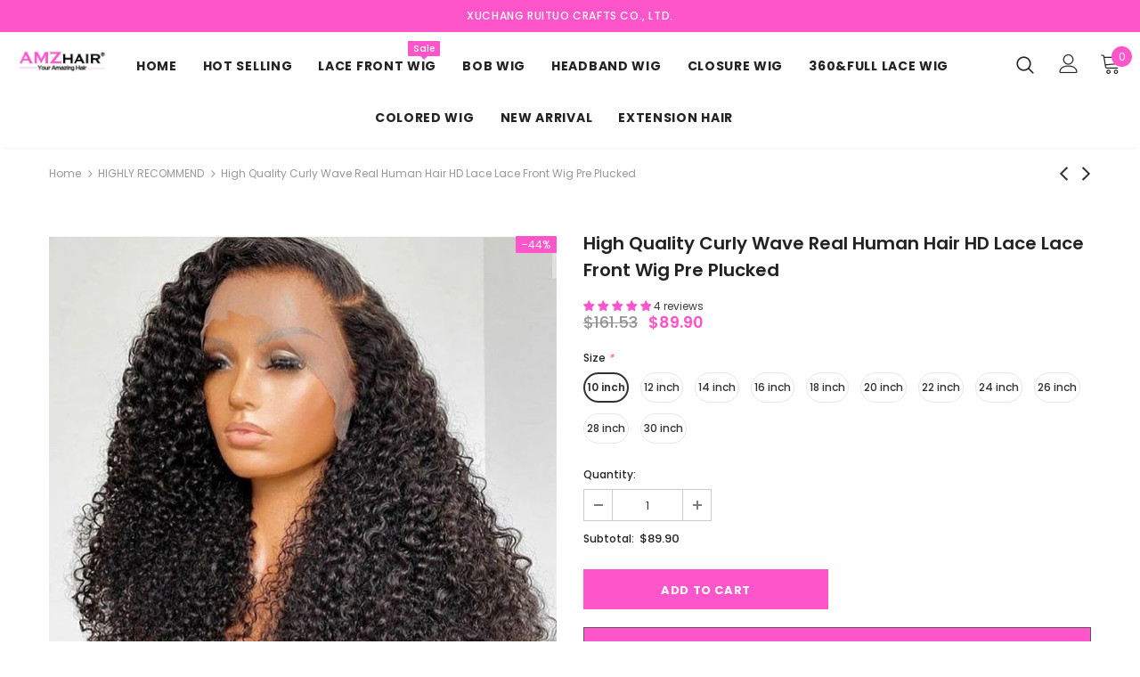

--- FILE ---
content_type: text/html; charset=utf-8
request_url: https://amzhair.com/collections/hot-selling/products/high-quality-curly-wave-real-human-hair-hd-lace-lace-front-wig-pre-plucked
body_size: 49695
content:
<!doctype html>
<!--[if lt IE 7]><html class="no-js lt-ie9 lt-ie8 lt-ie7" lang="en"> <![endif]-->
<!--[if IE 7]><html class="no-js lt-ie9 lt-ie8" lang="en"> <![endif]-->
<!--[if IE 8]><html class="no-js lt-ie9" lang="en"> <![endif]-->
<!--[if IE 9 ]><html class="ie9 no-js"> <![endif]-->
<!--[if (gt IE 9)|!(IE)]><!--> <html class="no-js"> <!--<![endif]-->
<head> 
  <!-- Pinterest Tag -->
<script>
!function(e){if(!window.pintrk){window.pintrk = function () {
window.pintrk.queue.push(Array.prototype.slice.call(arguments))};var
  n=window.pintrk;n.queue=[],n.version="3.0";var
  t=document.createElement("script");t.async=!0,t.src=e;var
  r=document.getElementsByTagName("script")[0];
  r.parentNode.insertBefore(t,r)}}("https://s.pinimg.com/ct/core.js");
pintrk('load', '2612660114018', {em: '<user_email_address>'});
pintrk('page');
pintrk('track', 'pagevisit');
</script>
<noscript>
<img height="1" width="1" style="display:none;" alt=""
  src="https://ct.pinterest.com/v3/?event=init&tid=2612660114018&pd[em]=<hashed_email_address>&noscript=1" />
</noscript>
<!-- end Pinterest Tag -->
  
   <!-- Google Tag Manager -->
<script>(function(w,d,s,l,i){w[l]=w[l]||[];w[l].push({'gtm.start':
new Date().getTime(),event:'gtm.js'});var f=d.getElementsByTagName(s)[0],
j=d.createElement(s),dl=l!='dataLayer'?'&l='+l:'';j.async=true;j.src=
'https://www.googletagmanager.com/gtm.js?id='+i+dl;f.parentNode.insertBefore(j,f);
})(window,document,'script','dataLayer','GTM-WV5QPGX');</script>
   <!-- End Google Tag Manager -->
  <!-- Basic page needs ================================================== -->
  <meta charset="utf-8">
  <meta http-equiv="X-UA-Compatible" content="IE=edge,chrome=1">
  <meta name="p:domain_verify" content="df592317b327b67080de67cc23139c31"/>
  <meta name="google-site-verification" content="fAB7gTZXlQ0Sn07zOJhnuS5tlL2btfj7CBdQkVsooR0" />
	
  <!-- Title and description ================================================== -->
  <title>
  High Quality Curly Wave Real Human Hair HD Lace Lace Front Wig Pre Plu &ndash; amzhair
  </title>

  
  <meta name="description" content="Trending Beautiful Curly Wave Mink Brazilian Remy Human Hair HD 13x4 Swiss Lace Frontal Wig Pre Plucked Natural Hairline For Black Women Free Shipping on amzhair.com">
  

  <!-- Product meta ================================================== -->
  


  <meta property="og:type" content="product">
  <meta property="og:title" content="High Quality Curly Wave Real Human Hair HD Lace Lace Front Wig Pre Plucked">
  
  <meta property="og:image" content="http://amzhair.com/cdn/shop/products/curlywig_grande.jpg?v=1629874185">
  <meta property="og:image:secure_url" content="https://amzhair.com/cdn/shop/products/curlywig_grande.jpg?v=1629874185">
  
  <meta property="og:image" content="http://amzhair.com/cdn/shop/products/lacefrontalwig_9_4c04caaa-32b0-4bc3-a6be-74f30e339cf9_grande.jpg?v=1629874185">
  <meta property="og:image:secure_url" content="https://amzhair.com/cdn/shop/products/lacefrontalwig_9_4c04caaa-32b0-4bc3-a6be-74f30e339cf9_grande.jpg?v=1629874185">
  
  <meta property="og:image" content="http://amzhair.com/cdn/shop/products/lacefrontalwig_10_3ddfb217-3445-4cd9-b23a-0f241fa13d88_grande.jpg?v=1629874185">
  <meta property="og:image:secure_url" content="https://amzhair.com/cdn/shop/products/lacefrontalwig_10_3ddfb217-3445-4cd9-b23a-0f241fa13d88_grande.jpg?v=1629874185">
  
  <meta property="og:price:amount" content="89.90">
  <meta property="og:price:currency" content="USD">


  <meta property="og:description" content="Trending Beautiful Curly Wave Mink Brazilian Remy Human Hair HD 13x4 Swiss Lace Frontal Wig Pre Plucked Natural Hairline For Black Women Free Shipping on amzhair.com">


  <meta property="og:url" content="https://amzhair.com/products/high-quality-curly-wave-real-human-hair-hd-lace-lace-front-wig-pre-plucked">
  <meta property="og:site_name" content="amzhair">
  <!-- /snippets/twitter-card.liquid -->





  <meta name="twitter:card" content="product">
  <meta name="twitter:title" content="High Quality Curly Wave Real Human Hair HD Lace Lace Front Wig Pre Plucked">
  <meta name="twitter:description" content="
Loading...
Loading...







">
  <meta name="twitter:image" content="https://amzhair.com/cdn/shop/products/curlywig_medium.jpg?v=1629874185">
  <meta name="twitter:image:width" content="240">
  <meta name="twitter:image:height" content="240">
  <meta name="twitter:label1" content="Price">
  <meta name="twitter:data1" content="From $89.90 USD">
  
  <meta name="twitter:label2" content="Brand">
  <meta name="twitter:data2" content="amzhair">
  



  <!-- Helpers ================================================== -->
  <link rel="canonical" href="https://amzhair.com/products/high-quality-curly-wave-real-human-hair-hd-lace-lace-front-wig-pre-plucked">
  <meta name="viewport" content="width=device-width, initial-scale=1, maximum-scale=1, user-scalable=0, minimal-ui">
  
  <!-- Favicon -->
  
  <link rel="shortcut icon" href="//amzhair.com/cdn/shop/files/bbb8b5d8bd948c43001a10ace29b7c6_32x32.jpg?v=1616667345" type="image/png">
  
 
   <!-- fonts -->
  
<script type="text/javascript">
  WebFontConfig = {
    google: { families: [ 
      
          'Poppins:100,200,300,400,500,600,700,800,900'
	  
      
      	
      		,
      	      
        'Poppins:100,200,300,400,500,600,700,800,900'
	  
    ] }
  };
  
  (function() {
    var wf = document.createElement('script');
    wf.src = ('https:' == document.location.protocol ? 'https' : 'http') +
      '://ajax.googleapis.com/ajax/libs/webfont/1/webfont.js';
    wf.type = 'text/javascript';
    wf.async = 'true';
    var s = document.getElementsByTagName('script')[0];
    s.parentNode.insertBefore(wf, s);
  })(); 
</script>

  
  <!-- Styles -->
  <link href="//amzhair.com/cdn/shop/t/26/assets/vendor.min.css?v=16313237669423149571616731504" rel="stylesheet" type="text/css" media="all" />
<link href="//amzhair.com/cdn/shop/t/26/assets/theme-styles.scss.css?v=33392005482475801571767843187" rel="stylesheet" type="text/css" media="all" />
<link href="//amzhair.com/cdn/shop/t/26/assets/theme-styles-responsive.scss.css?v=1552382769497507271625639880" rel="stylesheet" type="text/css" media="all" />
  
   <!-- Scripts -->
  <script src="//amzhair.com/cdn/shop/t/26/assets/jquery.min.js?v=56888366816115934351616731499" type="text/javascript"></script>
<script src="//amzhair.com/cdn/shop/t/26/assets/jquery-cookie.min.js?v=72365755745404048181616731497" type="text/javascript"></script>

<script>
    window.ajax_cart = "upsell";
    window.money_format = "${{amount}}";//"${{amount}} USD";
    window.shop_currency = "USD";
    window.show_multiple_currencies = false;
    window.use_color_swatch = true;
    window.color_swatch_style = "variant";
    window.enable_sidebar_multiple_choice = true;
    window.file_url = "//amzhair.com/cdn/shop/files/?2461";
    window.asset_url = "";
    
    window.inventory_text = {
        in_stock: "In stock",
        many_in_stock: "Many in stock",
        out_of_stock: "Out of stock",
        add_to_cart: "Add to Cart",
        add_all_to_cart: "Add all to Cart",
        sold_out: "Sold Out",
        select_options : "Select options",
        unavailable: "Unavailable",
        no_more_product: "No more product",
        show_options: "Show Variants",
        hide_options: "Hide Variants",
        adding : "Adding",
        thank_you : "Thank You",
        add_more : "Add More",
        cart_feedback : "Added",
        add_wishlist : "Add to Wish List",
        remove_wishlist : "Remove Wish List",
        previous: "Prev",
        next: "Next"
    };
    
    window.multi_lang = false;
    window.infinity_scroll_feature = true;
    window.newsletter_popup = false;  
</script>


<script src="//amzhair.com/cdn/shop/t/26/assets/lang2.js?v=169856270358275042541616731500" type="text/javascript"></script>

<script>
    var translator = {
        current_lang : $.cookie('language'),
        
        init: function() {
            translator.updateStyling();
            translator.updateInventoryText();  		
        },
        
        updateStyling: function() {
            var style;

            if (translator.isLang2()) {
                style = "<style>*[data-translate] {visibility:hidden} .lang1 {display:none}</style>";          
            }
            else {
                style = "<style>*[data-translate] {visibility:visible} .lang2 {display:none}</style>";
            };

            $('head').append(style);
        },
        
        updateLangSwitcher: function() {
            if (translator.isLang2()) {
                $('#lang-switcher [data-value="1"]').removeClass('active');
                $('#lang-switcher [data-value="2"]').addClass('active');        
            }
        },
        
        getTextToTranslate: function(selector) {
            var result = window.lang2;
            
            //check if there is parameter
            var params;
            
            if (selector.indexOf("|") > 0) {
                var devideList = selector.split("|");
                
                selector = devideList[0];
                params = devideList[1].split(",");
            }

            var selectorArr = selector.split('.');
            
            if (selectorArr) {
                for (var i = 0; i < selectorArr.length; i++) {
                    result = result[selectorArr[i]];
                }
            }
            else {
                result = result[selector];
            };

            //check if result is object, case one and other
            if (result && result.one && result.other) {
                var countEqual1 = true;

                for (var i = 0; i < params.length; i++) {
                    if (params[i].indexOf("count") >= 0) {
                        variables = params[i].split(":");

                        if (variables.length>1) {
                            var count = variables[1];
                            if (count > 1) {
                                countEqual1 = false;
                            }
                        }
                    }
                }

                if (countEqual1) {
                    result = result.one;
                } else {
                    result = result.other;
                };
            }

            //replace params
            
            if (params && params.length>0) {
                result = result.replace(/{{\s*/g, "{{");
                result = result.replace(/\s*}}/g, "}}");
                
                for (var i = 0; i < params.length; i++) {
                    variables = params[i].split(":");
                    if (variables.length>1) {
                        result = result.replace("{{"+variables[0]+"}}", variables[1]);
                    }          
                }
            }
            

            return result;
        },
                                        
        isLang2: function() {
            return translator.current_lang && translator.current_lang == 2;
        },
        
        updateInventoryText: function() {
            if (translator.isLang2()) {
                window.inventory_text = {
                    in_stock: window.lang2.products.product.in_stock,
                    many_in_stock: window.lang2.products.product.many_in_stock,
                    out_of_stock: window.lang2.products.product.out_of_stock,
                    add_to_cart: window.lang2.products.product.add_to_cart,
                    add_all_to_cart: window.lang2.products.product.add_all_to_cart,
                    sold_out: window.lang2.products.product.sold_out,
                    unavailable: window.lang2.products.product.unavailable,
                    no_more_product: window.lang2.collections.general.no_more_product,
                    select_options: window.lang2.products.product.select_options,
                    hide_options: window.lang2.products.product.hide_options,
                    show_options: window.lang2.products.product.show_options,
                    adding: window.lang2.products.product.adding,
                    thank_you: window.lang2.products.product.thank_you,
                    add_more: window.lang2.products.product.add_more,
                    cart_feedback: window.lang2.products.product.cart_feedback,
                    add_wishlist: window.lang2.wishlist.general.add_to_wishlist,
                    remove_wishlist: window.lang2.wishlist.general.remove_wishlist,
                    previous: window.lang2.collections.toolbar.previous,
                    next: window.lang2.collections.toolbar.next
                };
            }
        },
        
        doTranslate: function(blockSelector) {
            if (translator.isLang2()) {
                $(blockSelector + " [data-translate]").each(function(e) {          
                    var item = jQuery(this);
                    var selector = item.attr("data-translate");
                    var text = translator.getTextToTranslate(selector);
                    
                    //translate only title
                    if (item.attr("translate-item")) {
                        var attribute = item.attr("translate-item");
                        if (attribute == 'blog-date-author') {
                            item.html(text);
                        }
                        else if (attribute!="") {            
                            item.attr(attribute,text);
                        };
                    }
                    else if (item.is("input")) {
                        item.val(text);
                    }
                    else {
                        item.html(text);
                    };
                    
                    item.css("visibility","visible");
                    
                    $('#lang-switcher [data-value="1"]').removeClass('active');
                    $('#lang-switcher [data-value="2"]').addClass('active');          
                });
            }
        }   
    };
            
    translator.init();
            
    $(document).ready(function() {    
        $('#lang-switcher [data-value]').on('click', function(e) {
        e.preventDefault();
        
        if($(this).hasClass('active')){
            return false;
        }
        
        var value = $(this).data('value');
        
        $.cookie('language', value, {expires:10, path:'/'});
            location.reload();
        });    
        
        translator.doTranslate('body');    
    });
</script>


  <!-- Header hook for plugins ================================ -->
  <script>window.performance && window.performance.mark && window.performance.mark('shopify.content_for_header.start');</script><meta id="shopify-digital-wallet" name="shopify-digital-wallet" content="/49797464213/digital_wallets/dialog">
<meta name="shopify-checkout-api-token" content="eb64c36fb4616cfad053474d3d40dd24">
<meta id="in-context-paypal-metadata" data-shop-id="49797464213" data-venmo-supported="false" data-environment="production" data-locale="en_US" data-paypal-v4="true" data-currency="USD">
<link rel="alternate" type="application/json+oembed" href="https://amzhair.com/products/high-quality-curly-wave-real-human-hair-hd-lace-lace-front-wig-pre-plucked.oembed">
<script async="async" src="/checkouts/internal/preloads.js?locale=en-US"></script>
<script id="shopify-features" type="application/json">{"accessToken":"eb64c36fb4616cfad053474d3d40dd24","betas":["rich-media-storefront-analytics"],"domain":"amzhair.com","predictiveSearch":true,"shopId":49797464213,"locale":"en"}</script>
<script>var Shopify = Shopify || {};
Shopify.shop = "amzhair.myshopify.com";
Shopify.locale = "en";
Shopify.currency = {"active":"USD","rate":"1.0"};
Shopify.country = "US";
Shopify.theme = {"name":"ella","id":121173246101,"schema_name":"Ella","schema_version":"3.0.0","theme_store_id":null,"role":"main"};
Shopify.theme.handle = "null";
Shopify.theme.style = {"id":null,"handle":null};
Shopify.cdnHost = "amzhair.com/cdn";
Shopify.routes = Shopify.routes || {};
Shopify.routes.root = "/";</script>
<script type="module">!function(o){(o.Shopify=o.Shopify||{}).modules=!0}(window);</script>
<script>!function(o){function n(){var o=[];function n(){o.push(Array.prototype.slice.apply(arguments))}return n.q=o,n}var t=o.Shopify=o.Shopify||{};t.loadFeatures=n(),t.autoloadFeatures=n()}(window);</script>
<script id="shop-js-analytics" type="application/json">{"pageType":"product"}</script>
<script defer="defer" async type="module" src="//amzhair.com/cdn/shopifycloud/shop-js/modules/v2/client.init-shop-cart-sync_IZsNAliE.en.esm.js"></script>
<script defer="defer" async type="module" src="//amzhair.com/cdn/shopifycloud/shop-js/modules/v2/chunk.common_0OUaOowp.esm.js"></script>
<script type="module">
  await import("//amzhair.com/cdn/shopifycloud/shop-js/modules/v2/client.init-shop-cart-sync_IZsNAliE.en.esm.js");
await import("//amzhair.com/cdn/shopifycloud/shop-js/modules/v2/chunk.common_0OUaOowp.esm.js");

  window.Shopify.SignInWithShop?.initShopCartSync?.({"fedCMEnabled":true,"windoidEnabled":true});

</script>
<script>(function() {
  var isLoaded = false;
  function asyncLoad() {
    if (isLoaded) return;
    isLoaded = true;
    var urls = ["\/\/code.tidio.co\/ahksokcysi0crp0paighvizntpuipgrh.js?shop=amzhair.myshopify.com","https:\/\/sdks.automizely.com\/conversions\/v1\/conversions.js?app_connection_id=67d6c95b3a28472d953baa1693f13266\u0026mapped_org_id=751515d572539bdf2f67d6aafef5bda2_v1\u0026shop=amzhair.myshopify.com","https:\/\/cdn.crazyrocket.io\/widget\/scripts\/crazyrocket.start-cdn.js?id=605c41b77ab4270f84f747c0\u0026shop=amzhair.myshopify.com","https:\/\/cdn.kilatechapps.com\/media\/countdown\/49797464213.min.js?shop=amzhair.myshopify.com","\/\/cdn.shopify.com\/proxy\/69a738c463794d5f1f665b3dc62c13f5a8d37c4ff966c561a8e204a5717114be\/api.goaffpro.com\/loader.js?shop=amzhair.myshopify.com\u0026sp-cache-control=cHVibGljLCBtYXgtYWdlPTkwMA","https:\/\/cdn.kilatechapps.com\/media\/nowornevercart\/49797464213.min.js?shop=amzhair.myshopify.com","https:\/\/seo.apps.avada.io\/avada-seo-installed.js?shop=amzhair.myshopify.com","https:\/\/cdn5.hextom.com\/js\/vimotia.js?shop=amzhair.myshopify.com"];
    for (var i = 0; i < urls.length; i++) {
      var s = document.createElement('script');
      s.type = 'text/javascript';
      s.async = true;
      s.src = urls[i];
      var x = document.getElementsByTagName('script')[0];
      x.parentNode.insertBefore(s, x);
    }
  };
  if(window.attachEvent) {
    window.attachEvent('onload', asyncLoad);
  } else {
    window.addEventListener('load', asyncLoad, false);
  }
})();</script>
<script id="__st">var __st={"a":49797464213,"offset":28800,"reqid":"332dc450-1e15-486f-8b13-b412f2015c50-1768530295","pageurl":"amzhair.com\/collections\/hot-selling\/products\/high-quality-curly-wave-real-human-hair-hd-lace-lace-front-wig-pre-plucked","u":"c7db8b3a1cc5","p":"product","rtyp":"product","rid":7068320661653};</script>
<script>window.ShopifyPaypalV4VisibilityTracking = true;</script>
<script id="captcha-bootstrap">!function(){'use strict';const t='contact',e='account',n='new_comment',o=[[t,t],['blogs',n],['comments',n],[t,'customer']],c=[[e,'customer_login'],[e,'guest_login'],[e,'recover_customer_password'],[e,'create_customer']],r=t=>t.map((([t,e])=>`form[action*='/${t}']:not([data-nocaptcha='true']) input[name='form_type'][value='${e}']`)).join(','),a=t=>()=>t?[...document.querySelectorAll(t)].map((t=>t.form)):[];function s(){const t=[...o],e=r(t);return a(e)}const i='password',u='form_key',d=['recaptcha-v3-token','g-recaptcha-response','h-captcha-response',i],f=()=>{try{return window.sessionStorage}catch{return}},m='__shopify_v',_=t=>t.elements[u];function p(t,e,n=!1){try{const o=window.sessionStorage,c=JSON.parse(o.getItem(e)),{data:r}=function(t){const{data:e,action:n}=t;return t[m]||n?{data:e,action:n}:{data:t,action:n}}(c);for(const[e,n]of Object.entries(r))t.elements[e]&&(t.elements[e].value=n);n&&o.removeItem(e)}catch(o){console.error('form repopulation failed',{error:o})}}const l='form_type',E='cptcha';function T(t){t.dataset[E]=!0}const w=window,h=w.document,L='Shopify',v='ce_forms',y='captcha';let A=!1;((t,e)=>{const n=(g='f06e6c50-85a8-45c8-87d0-21a2b65856fe',I='https://cdn.shopify.com/shopifycloud/storefront-forms-hcaptcha/ce_storefront_forms_captcha_hcaptcha.v1.5.2.iife.js',D={infoText:'Protected by hCaptcha',privacyText:'Privacy',termsText:'Terms'},(t,e,n)=>{const o=w[L][v],c=o.bindForm;if(c)return c(t,g,e,D).then(n);var r;o.q.push([[t,g,e,D],n]),r=I,A||(h.body.append(Object.assign(h.createElement('script'),{id:'captcha-provider',async:!0,src:r})),A=!0)});var g,I,D;w[L]=w[L]||{},w[L][v]=w[L][v]||{},w[L][v].q=[],w[L][y]=w[L][y]||{},w[L][y].protect=function(t,e){n(t,void 0,e),T(t)},Object.freeze(w[L][y]),function(t,e,n,w,h,L){const[v,y,A,g]=function(t,e,n){const i=e?o:[],u=t?c:[],d=[...i,...u],f=r(d),m=r(i),_=r(d.filter((([t,e])=>n.includes(e))));return[a(f),a(m),a(_),s()]}(w,h,L),I=t=>{const e=t.target;return e instanceof HTMLFormElement?e:e&&e.form},D=t=>v().includes(t);t.addEventListener('submit',(t=>{const e=I(t);if(!e)return;const n=D(e)&&!e.dataset.hcaptchaBound&&!e.dataset.recaptchaBound,o=_(e),c=g().includes(e)&&(!o||!o.value);(n||c)&&t.preventDefault(),c&&!n&&(function(t){try{if(!f())return;!function(t){const e=f();if(!e)return;const n=_(t);if(!n)return;const o=n.value;o&&e.removeItem(o)}(t);const e=Array.from(Array(32),(()=>Math.random().toString(36)[2])).join('');!function(t,e){_(t)||t.append(Object.assign(document.createElement('input'),{type:'hidden',name:u})),t.elements[u].value=e}(t,e),function(t,e){const n=f();if(!n)return;const o=[...t.querySelectorAll(`input[type='${i}']`)].map((({name:t})=>t)),c=[...d,...o],r={};for(const[a,s]of new FormData(t).entries())c.includes(a)||(r[a]=s);n.setItem(e,JSON.stringify({[m]:1,action:t.action,data:r}))}(t,e)}catch(e){console.error('failed to persist form',e)}}(e),e.submit())}));const S=(t,e)=>{t&&!t.dataset[E]&&(n(t,e.some((e=>e===t))),T(t))};for(const o of['focusin','change'])t.addEventListener(o,(t=>{const e=I(t);D(e)&&S(e,y())}));const B=e.get('form_key'),M=e.get(l),P=B&&M;t.addEventListener('DOMContentLoaded',(()=>{const t=y();if(P)for(const e of t)e.elements[l].value===M&&p(e,B);[...new Set([...A(),...v().filter((t=>'true'===t.dataset.shopifyCaptcha))])].forEach((e=>S(e,t)))}))}(h,new URLSearchParams(w.location.search),n,t,e,['guest_login'])})(!0,!0)}();</script>
<script integrity="sha256-4kQ18oKyAcykRKYeNunJcIwy7WH5gtpwJnB7kiuLZ1E=" data-source-attribution="shopify.loadfeatures" defer="defer" src="//amzhair.com/cdn/shopifycloud/storefront/assets/storefront/load_feature-a0a9edcb.js" crossorigin="anonymous"></script>
<script data-source-attribution="shopify.dynamic_checkout.dynamic.init">var Shopify=Shopify||{};Shopify.PaymentButton=Shopify.PaymentButton||{isStorefrontPortableWallets:!0,init:function(){window.Shopify.PaymentButton.init=function(){};var t=document.createElement("script");t.src="https://amzhair.com/cdn/shopifycloud/portable-wallets/latest/portable-wallets.en.js",t.type="module",document.head.appendChild(t)}};
</script>
<script data-source-attribution="shopify.dynamic_checkout.buyer_consent">
  function portableWalletsHideBuyerConsent(e){var t=document.getElementById("shopify-buyer-consent"),n=document.getElementById("shopify-subscription-policy-button");t&&n&&(t.classList.add("hidden"),t.setAttribute("aria-hidden","true"),n.removeEventListener("click",e))}function portableWalletsShowBuyerConsent(e){var t=document.getElementById("shopify-buyer-consent"),n=document.getElementById("shopify-subscription-policy-button");t&&n&&(t.classList.remove("hidden"),t.removeAttribute("aria-hidden"),n.addEventListener("click",e))}window.Shopify?.PaymentButton&&(window.Shopify.PaymentButton.hideBuyerConsent=portableWalletsHideBuyerConsent,window.Shopify.PaymentButton.showBuyerConsent=portableWalletsShowBuyerConsent);
</script>
<script>
  function portableWalletsCleanup(e){e&&e.src&&console.error("Failed to load portable wallets script "+e.src);var t=document.querySelectorAll("shopify-accelerated-checkout .shopify-payment-button__skeleton, shopify-accelerated-checkout-cart .wallet-cart-button__skeleton"),e=document.getElementById("shopify-buyer-consent");for(let e=0;e<t.length;e++)t[e].remove();e&&e.remove()}function portableWalletsNotLoadedAsModule(e){e instanceof ErrorEvent&&"string"==typeof e.message&&e.message.includes("import.meta")&&"string"==typeof e.filename&&e.filename.includes("portable-wallets")&&(window.removeEventListener("error",portableWalletsNotLoadedAsModule),window.Shopify.PaymentButton.failedToLoad=e,"loading"===document.readyState?document.addEventListener("DOMContentLoaded",window.Shopify.PaymentButton.init):window.Shopify.PaymentButton.init())}window.addEventListener("error",portableWalletsNotLoadedAsModule);
</script>

<script type="module" src="https://amzhair.com/cdn/shopifycloud/portable-wallets/latest/portable-wallets.en.js" onError="portableWalletsCleanup(this)" crossorigin="anonymous"></script>
<script nomodule>
  document.addEventListener("DOMContentLoaded", portableWalletsCleanup);
</script>

<link id="shopify-accelerated-checkout-styles" rel="stylesheet" media="screen" href="https://amzhair.com/cdn/shopifycloud/portable-wallets/latest/accelerated-checkout-backwards-compat.css" crossorigin="anonymous">
<style id="shopify-accelerated-checkout-cart">
        #shopify-buyer-consent {
  margin-top: 1em;
  display: inline-block;
  width: 100%;
}

#shopify-buyer-consent.hidden {
  display: none;
}

#shopify-subscription-policy-button {
  background: none;
  border: none;
  padding: 0;
  text-decoration: underline;
  font-size: inherit;
  cursor: pointer;
}

#shopify-subscription-policy-button::before {
  box-shadow: none;
}

      </style>

<script>window.performance && window.performance.mark && window.performance.mark('shopify.content_for_header.end');</script>

  <!--[if lt IE 9]>
  <script src="//html5shiv.googlecode.com/svn/trunk/html5.js" type="text/javascript"></script>
  <![endif]-->

  
  
  

  <script>

    Shopify.productOptionsMap = {};
    Shopify.quickViewOptionsMap = {};

    Shopify.updateOptionsInSelector = function(selectorIndex, wrapperSlt) {
        Shopify.optionsMap = wrapperSlt === '.product' ? Shopify.productOptionsMap : Shopify.quickViewOptionsMap;

        switch (selectorIndex) {
            case 0:
                var key = 'root';
                var selector = $(wrapperSlt + ' .single-option-selector:eq(0)');
                break;
            case 1:
                var key = $(wrapperSlt + ' .single-option-selector:eq(0)').val();
                var selector = $(wrapperSlt + ' .single-option-selector:eq(1)');
                break;
            case 2:
                var key = $(wrapperSlt + ' .single-option-selector:eq(0)').val();
                key += ' / ' + $(wrapperSlt + ' .single-option-selector:eq(1)').val();
                var selector = $(wrapperSlt + ' .single-option-selector:eq(2)');
        }

        var initialValue = selector.val();

        selector.empty();

        var availableOptions = Shopify.optionsMap[key];

        if (availableOptions && availableOptions.length) {
            for (var i = 0; i < availableOptions.length; i++) {
                var option = availableOptions[i];

                var newOption = $('<option></option>').val(option).html(option);

                selector.append(newOption);
            }

            $(wrapperSlt + ' .swatch[data-option-index="' + selectorIndex + '"] .swatch-element').each(function() {
                if ($.inArray($(this).attr('data-value'), availableOptions) !== -1) {
                    $(this).removeClass('soldout').find(':radio').removeAttr('disabled', 'disabled').removeAttr('checked');
                }
                else {
                    $(this).addClass('soldout').find(':radio').removeAttr('checked').attr('disabled', 'disabled');
                }
            });

            if ($.inArray(initialValue, availableOptions) !== -1) {
                selector.val(initialValue);
            }

            selector.trigger('change');
        };
    };

    Shopify.linkOptionSelectors = function(product, wrapperSlt) {
        // Building our mapping object.
        Shopify.optionsMap = wrapperSlt === '.product' ? Shopify.productOptionsMap : Shopify.quickViewOptionsMap;

        for (var i = 0; i < product.variants.length; i++) {
            var variant = product.variants[i];

            if (variant.available) {
                // Gathering values for the 1st drop-down.
                Shopify.optionsMap['root'] = Shopify.optionsMap['root'] || [];

                Shopify.optionsMap['root'].push(variant.option1);
                Shopify.optionsMap['root'] = Shopify.uniq(Shopify.optionsMap['root']);

                // Gathering values for the 2nd drop-down.
                if (product.options.length > 1) {
                var key = variant.option1;
                    Shopify.optionsMap[key] = Shopify.optionsMap[key] || [];
                    Shopify.optionsMap[key].push(variant.option2);
                    Shopify.optionsMap[key] = Shopify.uniq(Shopify.optionsMap[key]);
                }

                // Gathering values for the 3rd drop-down.
                if (product.options.length === 3) {
                    var key = variant.option1 + ' / ' + variant.option2;
                    Shopify.optionsMap[key] = Shopify.optionsMap[key] || [];
                    Shopify.optionsMap[key].push(variant.option3);
                    Shopify.optionsMap[key] = Shopify.uniq(Shopify.optionsMap[key]);
                }
            }
        };

        // Update options right away.
        Shopify.updateOptionsInSelector(0, wrapperSlt);

        if (product.options.length > 1) Shopify.updateOptionsInSelector(1, wrapperSlt);
        if (product.options.length === 3) Shopify.updateOptionsInSelector(2, wrapperSlt);

        // When there is an update in the first dropdown.
        $(wrapperSlt + " .single-option-selector:eq(0)").change(function() {
            Shopify.updateOptionsInSelector(1, wrapperSlt);
            if (product.options.length === 3) Shopify.updateOptionsInSelector(2, wrapperSlt);
            return true;
        });

        // When there is an update in the second dropdown.
        $(wrapperSlt + " .single-option-selector:eq(1)").change(function() {
            if (product.options.length === 3) Shopify.updateOptionsInSelector(2, wrapperSlt);
            return true;
        });
    };
</script>

  
<!-- Start of Judge.me Core -->
<link rel="dns-prefetch" href="https://cdn.judge.me/">
<script data-cfasync='false' class='jdgm-settings-script'>window.jdgmSettings={"pagination":5,"disable_web_reviews":false,"badge_no_review_text":"No reviews","badge_n_reviews_text":"{{ n }} review/reviews","badge_star_color":"#fe55ca","hide_badge_preview_if_no_reviews":true,"badge_hide_text":false,"enforce_center_preview_badge":false,"widget_title":"Customer Reviews","widget_open_form_text":"Write a review","widget_close_form_text":"Cancel review","widget_refresh_page_text":"Refresh page","widget_summary_text":"Based on {{ number_of_reviews }} review/reviews","widget_no_review_text":"Be the first to write a review","widget_name_field_text":"Display name","widget_verified_name_field_text":"Verified Name (public)","widget_name_placeholder_text":"Display name","widget_required_field_error_text":"This field is required.","widget_email_field_text":"Email address","widget_verified_email_field_text":"Verified Email (private, can not be edited)","widget_email_placeholder_text":"Your email address","widget_email_field_error_text":"Please enter a valid email address.","widget_rating_field_text":"Rating","widget_review_title_field_text":"Review Title","widget_review_title_placeholder_text":"Give your review a title","widget_review_body_field_text":"Review content","widget_review_body_placeholder_text":"Start writing here...","widget_pictures_field_text":"Picture/Video (optional)","widget_submit_review_text":"Submit Review","widget_submit_verified_review_text":"Submit Verified Review","widget_submit_success_msg_with_auto_publish":"Thank you! Please refresh the page in a few moments to see your review. You can remove or edit your review by logging into \u003ca href='https://judge.me/login' target='_blank' rel='nofollow noopener'\u003eJudge.me\u003c/a\u003e","widget_submit_success_msg_no_auto_publish":"Thank you! Your review will be published as soon as it is approved by the shop admin. You can remove or edit your review by logging into \u003ca href='https://judge.me/login' target='_blank' rel='nofollow noopener'\u003eJudge.me\u003c/a\u003e","widget_show_default_reviews_out_of_total_text":"Showing {{ n_reviews_shown }} out of {{ n_reviews }} reviews.","widget_show_all_link_text":"Show all","widget_show_less_link_text":"Show less","widget_author_said_text":"{{ reviewer_name }} said:","widget_days_text":"{{ n }} days ago","widget_weeks_text":"{{ n }} week/weeks ago","widget_months_text":"{{ n }} month/months ago","widget_years_text":"{{ n }} year/years ago","widget_yesterday_text":"Yesterday","widget_today_text":"Today","widget_replied_text":"\u003e\u003e {{ shop_name }} replied:","widget_read_more_text":"Read more","widget_reviewer_name_as_initial":"","widget_rating_filter_color":"","widget_rating_filter_see_all_text":"See all reviews","widget_sorting_most_recent_text":"Most Recent","widget_sorting_highest_rating_text":"Highest Rating","widget_sorting_lowest_rating_text":"Lowest Rating","widget_sorting_with_pictures_text":"Only Pictures","widget_sorting_most_helpful_text":"Most Helpful","widget_open_question_form_text":"Ask a question","widget_reviews_subtab_text":"Reviews","widget_questions_subtab_text":"Questions","widget_question_label_text":"Question","widget_answer_label_text":"Answer","widget_question_placeholder_text":"Write your question here","widget_submit_question_text":"Submit Question","widget_question_submit_success_text":"Thank you for your question! We will notify you once it gets answered.","widget_star_color":"#fe55ca","verified_badge_text":"Verified","verified_badge_bg_color":"","verified_badge_text_color":"","verified_badge_placement":"left-of-reviewer-name","widget_review_max_height":"","widget_hide_border":false,"widget_social_share":false,"widget_thumb":false,"widget_review_location_show":false,"widget_location_format":"","all_reviews_include_out_of_store_products":true,"all_reviews_out_of_store_text":"(out of store)","all_reviews_pagination":100,"all_reviews_product_name_prefix_text":"about","enable_review_pictures":true,"enable_question_anwser":false,"widget_theme":"","review_date_format":"mm/dd/yyyy","default_sort_method":"most-recent","widget_product_reviews_subtab_text":"Product Reviews","widget_shop_reviews_subtab_text":"Shop Reviews","widget_other_products_reviews_text":"Reviews for other products","widget_store_reviews_subtab_text":"Store reviews","widget_no_store_reviews_text":"This store hasn't received any reviews yet","widget_web_restriction_product_reviews_text":"This product hasn't received any reviews yet","widget_no_items_text":"No items found","widget_show_more_text":"Show more","widget_write_a_store_review_text":"Write a Store Review","widget_other_languages_heading":"Reviews in Other Languages","widget_translate_review_text":"Translate review to {{ language }}","widget_translating_review_text":"Translating...","widget_show_original_translation_text":"Show original ({{ language }})","widget_translate_review_failed_text":"Review couldn't be translated.","widget_translate_review_retry_text":"Retry","widget_translate_review_try_again_later_text":"Try again later","show_product_url_for_grouped_product":false,"widget_sorting_pictures_first_text":"Pictures First","show_pictures_on_all_rev_page_mobile":false,"show_pictures_on_all_rev_page_desktop":false,"floating_tab_hide_mobile_install_preference":false,"floating_tab_button_name":"★ Reviews","floating_tab_title":"Let customers speak for us","floating_tab_button_color":"","floating_tab_button_background_color":"","floating_tab_url":"","floating_tab_url_enabled":false,"floating_tab_tab_style":"text","all_reviews_text_badge_text":"Customers rate us {{ shop.metafields.judgeme.all_reviews_rating | round: 1 }}/5 based on {{ shop.metafields.judgeme.all_reviews_count }} reviews.","all_reviews_text_badge_text_branded_style":"{{ shop.metafields.judgeme.all_reviews_rating | round: 1 }} out of 5 stars based on {{ shop.metafields.judgeme.all_reviews_count }} reviews","is_all_reviews_text_badge_a_link":false,"show_stars_for_all_reviews_text_badge":false,"all_reviews_text_badge_url":"","all_reviews_text_style":"text","all_reviews_text_color_style":"judgeme_brand_color","all_reviews_text_color":"#108474","all_reviews_text_show_jm_brand":true,"featured_carousel_show_header":true,"featured_carousel_title":"Let customers speak for us","testimonials_carousel_title":"Customers are saying","videos_carousel_title":"Real customer stories","cards_carousel_title":"Customers are saying","featured_carousel_count_text":"from {{ n }} reviews","featured_carousel_add_link_to_all_reviews_page":false,"featured_carousel_url":"","featured_carousel_show_images":true,"featured_carousel_autoslide_interval":5,"featured_carousel_arrows_on_the_sides":false,"featured_carousel_height":250,"featured_carousel_width":80,"featured_carousel_image_size":0,"featured_carousel_image_height":250,"featured_carousel_arrow_color":"#eeeeee","verified_count_badge_style":"vintage","verified_count_badge_orientation":"horizontal","verified_count_badge_color_style":"judgeme_brand_color","verified_count_badge_color":"#108474","is_verified_count_badge_a_link":false,"verified_count_badge_url":"","verified_count_badge_show_jm_brand":true,"widget_rating_preset_default":5,"widget_first_sub_tab":"product-reviews","widget_show_histogram":true,"widget_histogram_use_custom_color":false,"widget_pagination_use_custom_color":false,"widget_star_use_custom_color":true,"widget_verified_badge_use_custom_color":false,"widget_write_review_use_custom_color":false,"picture_reminder_submit_button":"Upload Pictures","enable_review_videos":true,"mute_video_by_default":true,"widget_sorting_videos_first_text":"Videos First","widget_review_pending_text":"Pending","featured_carousel_items_for_large_screen":3,"social_share_options_order":"Facebook,Twitter","remove_microdata_snippet":false,"disable_json_ld":false,"enable_json_ld_products":false,"preview_badge_show_question_text":false,"preview_badge_no_question_text":"No questions","preview_badge_n_question_text":"{{ number_of_questions }} question/questions","qa_badge_show_icon":false,"qa_badge_position":"same-row","remove_judgeme_branding":false,"widget_add_search_bar":false,"widget_search_bar_placeholder":"Search","widget_sorting_verified_only_text":"Verified only","featured_carousel_theme":"default","featured_carousel_show_rating":true,"featured_carousel_show_title":true,"featured_carousel_show_body":true,"featured_carousel_show_date":false,"featured_carousel_show_reviewer":true,"featured_carousel_show_product":false,"featured_carousel_header_background_color":"#108474","featured_carousel_header_text_color":"#ffffff","featured_carousel_name_product_separator":"reviewed","featured_carousel_full_star_background":"#108474","featured_carousel_empty_star_background":"#dadada","featured_carousel_vertical_theme_background":"#f9fafb","featured_carousel_verified_badge_enable":false,"featured_carousel_verified_badge_color":"#108474","featured_carousel_border_style":"round","featured_carousel_review_line_length_limit":3,"featured_carousel_more_reviews_button_text":"Read more reviews","featured_carousel_view_product_button_text":"View product","all_reviews_page_load_reviews_on":"scroll","all_reviews_page_load_more_text":"Load More Reviews","disable_fb_tab_reviews":false,"enable_ajax_cdn_cache":false,"widget_public_name_text":"displayed publicly like","default_reviewer_name":"John Smith","default_reviewer_name_has_non_latin":true,"widget_reviewer_anonymous":"Anonymous","medals_widget_title":"Judge.me Review Medals","medals_widget_background_color":"#f9fafb","medals_widget_position":"footer_all_pages","medals_widget_border_color":"#f9fafb","medals_widget_verified_text_position":"left","medals_widget_use_monochromatic_version":false,"medals_widget_elements_color":"#108474","show_reviewer_avatar":true,"widget_invalid_yt_video_url_error_text":"Not a YouTube video URL","widget_max_length_field_error_text":"Please enter no more than {0} characters.","widget_show_country_flag":false,"widget_show_collected_via_shop_app":true,"widget_verified_by_shop_badge_style":"light","widget_verified_by_shop_text":"Verified by Shop","widget_show_photo_gallery":false,"widget_load_with_code_splitting":true,"widget_ugc_install_preference":false,"widget_ugc_title":"Made by us, Shared by you","widget_ugc_subtitle":"Tag us to see your picture featured in our page","widget_ugc_arrows_color":"#ffffff","widget_ugc_primary_button_text":"Buy Now","widget_ugc_primary_button_background_color":"#108474","widget_ugc_primary_button_text_color":"#ffffff","widget_ugc_primary_button_border_width":"0","widget_ugc_primary_button_border_style":"none","widget_ugc_primary_button_border_color":"#108474","widget_ugc_primary_button_border_radius":"25","widget_ugc_secondary_button_text":"Load More","widget_ugc_secondary_button_background_color":"#ffffff","widget_ugc_secondary_button_text_color":"#108474","widget_ugc_secondary_button_border_width":"2","widget_ugc_secondary_button_border_style":"solid","widget_ugc_secondary_button_border_color":"#108474","widget_ugc_secondary_button_border_radius":"25","widget_ugc_reviews_button_text":"View Reviews","widget_ugc_reviews_button_background_color":"#ffffff","widget_ugc_reviews_button_text_color":"#108474","widget_ugc_reviews_button_border_width":"2","widget_ugc_reviews_button_border_style":"solid","widget_ugc_reviews_button_border_color":"#108474","widget_ugc_reviews_button_border_radius":"25","widget_ugc_reviews_button_link_to":"judgeme-reviews-page","widget_ugc_show_post_date":true,"widget_ugc_max_width":"800","widget_rating_metafield_value_type":true,"widget_primary_color":"#108474","widget_enable_secondary_color":false,"widget_secondary_color":"#edf5f5","widget_summary_average_rating_text":"{{ average_rating }} out of 5","widget_media_grid_title":"Customer photos \u0026 videos","widget_media_grid_see_more_text":"See more","widget_round_style":false,"widget_show_product_medals":true,"widget_verified_by_judgeme_text":"Verified by Judge.me","widget_show_store_medals":true,"widget_verified_by_judgeme_text_in_store_medals":"Verified by Judge.me","widget_media_field_exceed_quantity_message":"Sorry, we can only accept {{ max_media }} for one review.","widget_media_field_exceed_limit_message":"{{ file_name }} is too large, please select a {{ media_type }} less than {{ size_limit }}MB.","widget_review_submitted_text":"Review Submitted!","widget_question_submitted_text":"Question Submitted!","widget_close_form_text_question":"Cancel","widget_write_your_answer_here_text":"Write your answer here","widget_enabled_branded_link":true,"widget_show_collected_by_judgeme":false,"widget_reviewer_name_color":"","widget_write_review_text_color":"","widget_write_review_bg_color":"","widget_collected_by_judgeme_text":"collected by Judge.me","widget_pagination_type":"standard","widget_load_more_text":"Load More","widget_load_more_color":"#108474","widget_full_review_text":"Full Review","widget_read_more_reviews_text":"Read More Reviews","widget_read_questions_text":"Read Questions","widget_questions_and_answers_text":"Questions \u0026 Answers","widget_verified_by_text":"Verified by","widget_verified_text":"Verified","widget_number_of_reviews_text":"{{ number_of_reviews }} reviews","widget_back_button_text":"Back","widget_next_button_text":"Next","widget_custom_forms_filter_button":"Filters","custom_forms_style":"vertical","widget_show_review_information":false,"how_reviews_are_collected":"How reviews are collected?","widget_show_review_keywords":false,"widget_gdpr_statement":"How we use your data: We'll only contact you about the review you left, and only if necessary. By submitting your review, you agree to Judge.me's \u003ca href='https://judge.me/terms' target='_blank' rel='nofollow noopener'\u003eterms\u003c/a\u003e, \u003ca href='https://judge.me/privacy' target='_blank' rel='nofollow noopener'\u003eprivacy\u003c/a\u003e and \u003ca href='https://judge.me/content-policy' target='_blank' rel='nofollow noopener'\u003econtent\u003c/a\u003e policies.","widget_multilingual_sorting_enabled":false,"widget_translate_review_content_enabled":false,"widget_translate_review_content_method":"manual","popup_widget_review_selection":"automatically_with_pictures","popup_widget_round_border_style":true,"popup_widget_show_title":true,"popup_widget_show_body":true,"popup_widget_show_reviewer":false,"popup_widget_show_product":true,"popup_widget_show_pictures":true,"popup_widget_use_review_picture":true,"popup_widget_show_on_home_page":true,"popup_widget_show_on_product_page":true,"popup_widget_show_on_collection_page":true,"popup_widget_show_on_cart_page":true,"popup_widget_position":"bottom_left","popup_widget_first_review_delay":5,"popup_widget_duration":5,"popup_widget_interval":5,"popup_widget_review_count":5,"popup_widget_hide_on_mobile":true,"review_snippet_widget_round_border_style":true,"review_snippet_widget_card_color":"#FFFFFF","review_snippet_widget_slider_arrows_background_color":"#FFFFFF","review_snippet_widget_slider_arrows_color":"#000000","review_snippet_widget_star_color":"#108474","show_product_variant":false,"all_reviews_product_variant_label_text":"Variant: ","widget_show_verified_branding":false,"widget_ai_summary_title":"Customers say","widget_ai_summary_disclaimer":"AI-powered review summary based on recent customer reviews","widget_show_ai_summary":false,"widget_show_ai_summary_bg":false,"widget_show_review_title_input":true,"redirect_reviewers_invited_via_email":"review_widget","request_store_review_after_product_review":false,"request_review_other_products_in_order":false,"review_form_color_scheme":"default","review_form_corner_style":"square","review_form_star_color":{},"review_form_text_color":"#333333","review_form_background_color":"#ffffff","review_form_field_background_color":"#fafafa","review_form_button_color":{},"review_form_button_text_color":"#ffffff","review_form_modal_overlay_color":"#000000","review_content_screen_title_text":"How would you rate this product?","review_content_introduction_text":"We would love it if you would share a bit about your experience.","store_review_form_title_text":"How would you rate this store?","store_review_form_introduction_text":"We would love it if you would share a bit about your experience.","show_review_guidance_text":true,"one_star_review_guidance_text":"Poor","five_star_review_guidance_text":"Great","customer_information_screen_title_text":"About you","customer_information_introduction_text":"Please tell us more about you.","custom_questions_screen_title_text":"Your experience in more detail","custom_questions_introduction_text":"Here are a few questions to help us understand more about your experience.","review_submitted_screen_title_text":"Thanks for your review!","review_submitted_screen_thank_you_text":"We are processing it and it will appear on the store soon.","review_submitted_screen_email_verification_text":"Please confirm your email by clicking the link we just sent you. This helps us keep reviews authentic.","review_submitted_request_store_review_text":"Would you like to share your experience of shopping with us?","review_submitted_review_other_products_text":"Would you like to review these products?","store_review_screen_title_text":"Would you like to share your experience of shopping with us?","store_review_introduction_text":"We value your feedback and use it to improve. Please share any thoughts or suggestions you have.","reviewer_media_screen_title_picture_text":"Share a picture","reviewer_media_introduction_picture_text":"Upload a photo to support your review.","reviewer_media_screen_title_video_text":"Share a video","reviewer_media_introduction_video_text":"Upload a video to support your review.","reviewer_media_screen_title_picture_or_video_text":"Share a picture or video","reviewer_media_introduction_picture_or_video_text":"Upload a photo or video to support your review.","reviewer_media_youtube_url_text":"Paste your Youtube URL here","advanced_settings_next_step_button_text":"Next","advanced_settings_close_review_button_text":"Close","modal_write_review_flow":false,"write_review_flow_required_text":"Required","write_review_flow_privacy_message_text":"We respect your privacy.","write_review_flow_anonymous_text":"Post review as anonymous","write_review_flow_visibility_text":"This won't be visible to other customers.","write_review_flow_multiple_selection_help_text":"Select as many as you like","write_review_flow_single_selection_help_text":"Select one option","write_review_flow_required_field_error_text":"This field is required","write_review_flow_invalid_email_error_text":"Please enter a valid email address","write_review_flow_max_length_error_text":"Max. {{ max_length }} characters.","write_review_flow_media_upload_text":"\u003cb\u003eClick to upload\u003c/b\u003e or drag and drop","write_review_flow_gdpr_statement":"We'll only contact you about your review if necessary. By submitting your review, you agree to our \u003ca href='https://judge.me/terms' target='_blank' rel='nofollow noopener'\u003eterms and conditions\u003c/a\u003e and \u003ca href='https://judge.me/privacy' target='_blank' rel='nofollow noopener'\u003eprivacy policy\u003c/a\u003e.","rating_only_reviews_enabled":false,"show_negative_reviews_help_screen":false,"new_review_flow_help_screen_rating_threshold":3,"negative_review_resolution_screen_title_text":"Tell us more","negative_review_resolution_text":"Your experience matters to us. If there were issues with your purchase, we're here to help. Feel free to reach out to us, we'd love the opportunity to make things right.","negative_review_resolution_button_text":"Contact us","negative_review_resolution_proceed_with_review_text":"Leave a review","negative_review_resolution_subject":"Issue with purchase from {{ shop_name }}.{{ order_name }}","preview_badge_collection_page_install_status":false,"widget_review_custom_css":"","preview_badge_custom_css":"","preview_badge_stars_count":"5-stars","featured_carousel_custom_css":"","floating_tab_custom_css":"","all_reviews_widget_custom_css":"","medals_widget_custom_css":"","verified_badge_custom_css":"","all_reviews_text_custom_css":"","transparency_badges_collected_via_store_invite":false,"transparency_badges_from_another_provider":false,"transparency_badges_collected_from_store_visitor":false,"transparency_badges_collected_by_verified_review_provider":false,"transparency_badges_earned_reward":false,"transparency_badges_collected_via_store_invite_text":"Review collected via store invitation","transparency_badges_from_another_provider_text":"Review collected from another provider","transparency_badges_collected_from_store_visitor_text":"Review collected from a store visitor","transparency_badges_written_in_google_text":"Review written in Google","transparency_badges_written_in_etsy_text":"Review written in Etsy","transparency_badges_written_in_shop_app_text":"Review written in Shop App","transparency_badges_earned_reward_text":"Review earned a reward for future purchase","product_review_widget_per_page":10,"widget_store_review_label_text":"Review about the store","checkout_comment_extension_title_on_product_page":"Customer Comments","checkout_comment_extension_num_latest_comment_show":5,"checkout_comment_extension_format":"name_and_timestamp","checkout_comment_customer_name":"last_initial","checkout_comment_comment_notification":true,"preview_badge_collection_page_install_preference":true,"preview_badge_home_page_install_preference":true,"preview_badge_product_page_install_preference":true,"review_widget_install_preference":"","review_carousel_install_preference":true,"floating_reviews_tab_install_preference":"none","verified_reviews_count_badge_install_preference":false,"all_reviews_text_install_preference":false,"review_widget_best_location":true,"judgeme_medals_install_preference":false,"review_widget_revamp_enabled":false,"review_widget_qna_enabled":false,"review_widget_header_theme":"minimal","review_widget_widget_title_enabled":true,"review_widget_header_text_size":"medium","review_widget_header_text_weight":"regular","review_widget_average_rating_style":"compact","review_widget_bar_chart_enabled":true,"review_widget_bar_chart_type":"numbers","review_widget_bar_chart_style":"standard","review_widget_expanded_media_gallery_enabled":false,"review_widget_reviews_section_theme":"standard","review_widget_image_style":"thumbnails","review_widget_review_image_ratio":"square","review_widget_stars_size":"medium","review_widget_verified_badge":"standard_text","review_widget_review_title_text_size":"medium","review_widget_review_text_size":"medium","review_widget_review_text_length":"medium","review_widget_number_of_columns_desktop":3,"review_widget_carousel_transition_speed":5,"review_widget_custom_questions_answers_display":"always","review_widget_button_text_color":"#FFFFFF","review_widget_text_color":"#000000","review_widget_lighter_text_color":"#7B7B7B","review_widget_corner_styling":"soft","review_widget_review_word_singular":"review","review_widget_review_word_plural":"reviews","review_widget_voting_label":"Helpful?","review_widget_shop_reply_label":"Reply from {{ shop_name }}:","review_widget_filters_title":"Filters","qna_widget_question_word_singular":"Question","qna_widget_question_word_plural":"Questions","qna_widget_answer_reply_label":"Answer from {{ answerer_name }}:","qna_content_screen_title_text":"Ask a question about this product","qna_widget_question_required_field_error_text":"Please enter your question.","qna_widget_flow_gdpr_statement":"We'll only contact you about your question if necessary. By submitting your question, you agree to our \u003ca href='https://judge.me/terms' target='_blank' rel='nofollow noopener'\u003eterms and conditions\u003c/a\u003e and \u003ca href='https://judge.me/privacy' target='_blank' rel='nofollow noopener'\u003eprivacy policy\u003c/a\u003e.","qna_widget_question_submitted_text":"Thanks for your question!","qna_widget_close_form_text_question":"Close","qna_widget_question_submit_success_text":"We’ll notify you by email when your question is answered.","all_reviews_widget_v2025_enabled":false,"all_reviews_widget_v2025_header_theme":"default","all_reviews_widget_v2025_widget_title_enabled":true,"all_reviews_widget_v2025_header_text_size":"medium","all_reviews_widget_v2025_header_text_weight":"regular","all_reviews_widget_v2025_average_rating_style":"compact","all_reviews_widget_v2025_bar_chart_enabled":true,"all_reviews_widget_v2025_bar_chart_type":"numbers","all_reviews_widget_v2025_bar_chart_style":"standard","all_reviews_widget_v2025_expanded_media_gallery_enabled":false,"all_reviews_widget_v2025_show_store_medals":true,"all_reviews_widget_v2025_show_photo_gallery":true,"all_reviews_widget_v2025_show_review_keywords":false,"all_reviews_widget_v2025_show_ai_summary":false,"all_reviews_widget_v2025_show_ai_summary_bg":false,"all_reviews_widget_v2025_add_search_bar":false,"all_reviews_widget_v2025_default_sort_method":"most-recent","all_reviews_widget_v2025_reviews_per_page":10,"all_reviews_widget_v2025_reviews_section_theme":"default","all_reviews_widget_v2025_image_style":"thumbnails","all_reviews_widget_v2025_review_image_ratio":"square","all_reviews_widget_v2025_stars_size":"medium","all_reviews_widget_v2025_verified_badge":"bold_badge","all_reviews_widget_v2025_review_title_text_size":"medium","all_reviews_widget_v2025_review_text_size":"medium","all_reviews_widget_v2025_review_text_length":"medium","all_reviews_widget_v2025_number_of_columns_desktop":3,"all_reviews_widget_v2025_carousel_transition_speed":5,"all_reviews_widget_v2025_custom_questions_answers_display":"always","all_reviews_widget_v2025_show_product_variant":false,"all_reviews_widget_v2025_show_reviewer_avatar":true,"all_reviews_widget_v2025_reviewer_name_as_initial":"","all_reviews_widget_v2025_review_location_show":false,"all_reviews_widget_v2025_location_format":"","all_reviews_widget_v2025_show_country_flag":false,"all_reviews_widget_v2025_verified_by_shop_badge_style":"light","all_reviews_widget_v2025_social_share":false,"all_reviews_widget_v2025_social_share_options_order":"Facebook,Twitter,LinkedIn,Pinterest","all_reviews_widget_v2025_pagination_type":"standard","all_reviews_widget_v2025_button_text_color":"#FFFFFF","all_reviews_widget_v2025_text_color":"#000000","all_reviews_widget_v2025_lighter_text_color":"#7B7B7B","all_reviews_widget_v2025_corner_styling":"soft","all_reviews_widget_v2025_title":"Customer reviews","all_reviews_widget_v2025_ai_summary_title":"Customers say about this store","all_reviews_widget_v2025_no_review_text":"Be the first to write a review","platform":"shopify","branding_url":"https://app.judge.me/reviews","branding_text":"Powered by Judge.me","locale":"en","reply_name":"amzhair","widget_version":"2.1","footer":true,"autopublish":true,"review_dates":false,"enable_custom_form":false,"shop_locale":"en","enable_multi_locales_translations":false,"show_review_title_input":true,"review_verification_email_status":"always","can_be_branded":false,"reply_name_text":"amzhair"};</script> <style class='jdgm-settings-style'>.jdgm-xx{left:0}:not(.jdgm-prev-badge__stars)>.jdgm-star{color:#fe55ca}.jdgm-histogram .jdgm-star.jdgm-star{color:#fe55ca}.jdgm-preview-badge .jdgm-star.jdgm-star{color:#fe55ca}.jdgm-prev-badge[data-average-rating='0.00']{display:none !important}.jdgm-rev .jdgm-rev__timestamp,.jdgm-quest .jdgm-rev__timestamp,.jdgm-carousel-item__timestamp{display:none !important}.jdgm-author-all-initials{display:none !important}.jdgm-author-last-initial{display:none !important}.jdgm-rev-widg__title{visibility:hidden}.jdgm-rev-widg__summary-text{visibility:hidden}.jdgm-prev-badge__text{visibility:hidden}.jdgm-rev__replier:before{content:'amzhair'}.jdgm-rev__prod-link-prefix:before{content:'about'}.jdgm-rev__variant-label:before{content:'Variant: '}.jdgm-rev__out-of-store-text:before{content:'(out of store)'}@media only screen and (min-width: 768px){.jdgm-rev__pics .jdgm-rev_all-rev-page-picture-separator,.jdgm-rev__pics .jdgm-rev__product-picture{display:none}}@media only screen and (max-width: 768px){.jdgm-rev__pics .jdgm-rev_all-rev-page-picture-separator,.jdgm-rev__pics .jdgm-rev__product-picture{display:none}}.jdgm-verified-count-badget[data-from-snippet="true"]{display:none !important}.jdgm-all-reviews-text[data-from-snippet="true"]{display:none !important}.jdgm-medals-section[data-from-snippet="true"]{display:none !important}.jdgm-ugc-media-wrapper[data-from-snippet="true"]{display:none !important}.jdgm-rev__transparency-badge[data-badge-type="review_collected_via_store_invitation"]{display:none !important}.jdgm-rev__transparency-badge[data-badge-type="review_collected_from_another_provider"]{display:none !important}.jdgm-rev__transparency-badge[data-badge-type="review_collected_from_store_visitor"]{display:none !important}.jdgm-rev__transparency-badge[data-badge-type="review_written_in_etsy"]{display:none !important}.jdgm-rev__transparency-badge[data-badge-type="review_written_in_google_business"]{display:none !important}.jdgm-rev__transparency-badge[data-badge-type="review_written_in_shop_app"]{display:none !important}.jdgm-rev__transparency-badge[data-badge-type="review_earned_for_future_purchase"]{display:none !important}
</style> <style class='jdgm-settings-style'></style>

  
  
  
  <style class='jdgm-miracle-styles'>
  @-webkit-keyframes jdgm-spin{0%{-webkit-transform:rotate(0deg);-ms-transform:rotate(0deg);transform:rotate(0deg)}100%{-webkit-transform:rotate(359deg);-ms-transform:rotate(359deg);transform:rotate(359deg)}}@keyframes jdgm-spin{0%{-webkit-transform:rotate(0deg);-ms-transform:rotate(0deg);transform:rotate(0deg)}100%{-webkit-transform:rotate(359deg);-ms-transform:rotate(359deg);transform:rotate(359deg)}}@font-face{font-family:'JudgemeStar';src:url("[data-uri]") format("woff");font-weight:normal;font-style:normal}.jdgm-star{font-family:'JudgemeStar';display:inline !important;text-decoration:none !important;padding:0 4px 0 0 !important;margin:0 !important;font-weight:bold;opacity:1;-webkit-font-smoothing:antialiased;-moz-osx-font-smoothing:grayscale}.jdgm-star:hover{opacity:1}.jdgm-star:last-of-type{padding:0 !important}.jdgm-star.jdgm--on:before{content:"\e000"}.jdgm-star.jdgm--off:before{content:"\e001"}.jdgm-star.jdgm--half:before{content:"\e002"}.jdgm-widget *{margin:0;line-height:1.4;-webkit-box-sizing:border-box;-moz-box-sizing:border-box;box-sizing:border-box;-webkit-overflow-scrolling:touch}.jdgm-hidden{display:none !important;visibility:hidden !important}.jdgm-temp-hidden{display:none}.jdgm-spinner{width:40px;height:40px;margin:auto;border-radius:50%;border-top:2px solid #eee;border-right:2px solid #eee;border-bottom:2px solid #eee;border-left:2px solid #ccc;-webkit-animation:jdgm-spin 0.8s infinite linear;animation:jdgm-spin 0.8s infinite linear}.jdgm-prev-badge{display:block !important}

</style>


  
  
   


<script data-cfasync='false' class='jdgm-script'>
!function(e){window.jdgm=window.jdgm||{},jdgm.CDN_HOST="https://cdn.judge.me/",
jdgm.docReady=function(d){(e.attachEvent?"complete"===e.readyState:"loading"!==e.readyState)?
setTimeout(d,0):e.addEventListener("DOMContentLoaded",d)},jdgm.loadCSS=function(d,t,o,s){
!o&&jdgm.loadCSS.requestedUrls.indexOf(d)>=0||(jdgm.loadCSS.requestedUrls.push(d),
(s=e.createElement("link")).rel="stylesheet",s.class="jdgm-stylesheet",s.media="nope!",
s.href=d,s.onload=function(){this.media="all",t&&setTimeout(t)},e.body.appendChild(s))},
jdgm.loadCSS.requestedUrls=[],jdgm.docReady(function(){(window.jdgmLoadCSS||e.querySelectorAll(
".jdgm-widget, .jdgm-all-reviews-page").length>0)&&(jdgmSettings.widget_load_with_code_splitting?
parseFloat(jdgmSettings.widget_version)>=3?jdgm.loadCSS(jdgm.CDN_HOST+"widget_v3/base.css"):
jdgm.loadCSS(jdgm.CDN_HOST+"widget/base.css"):jdgm.loadCSS(jdgm.CDN_HOST+"shopify_v2.css"))})}(document);
</script>
<script async data-cfasync="false" type="text/javascript" src="https://cdn.judge.me/loader.js"></script>

<noscript><link rel="stylesheet" type="text/css" media="all" href="https://cdn.judge.me/shopify_v2.css"></noscript>
<!-- End of Judge.me Core -->



  <script>
        window.zoorixCartData = {
          currency: "USD",
          currency_symbol: "$",
          
          original_total_price: 0,
          total_discount: 0,
          item_count: 0,
          items: [
              
          ]
       	  
        }

      window.Zoorix = window.Zoorix || {};
      

      
        window.Zoorix.page_type = "product"
        window.Zoorix.product_id = "7068320661653";
      
</script>

	<script>var loox_global_hash = '1625640681400';</script><script>var loox_widgeton_caret = {"visible":true};</script><style>.loox-reviews-default { max-width: 1200px; margin: 0 auto; }.loox-rating .loox-icon.loox-caret { color:#333; cursor: pointer; }</style>
<script>
  var scriptAppend = document.createElement('script');
  var version = new Date().getTime();
  scriptAppend.src = 'https://apps.omegatheme.com/facebook-pixel/client/loading-custom-event.js?v=' + version;
  document.querySelector('head').appendChild(scriptAppend)
</script>

<div class="ot-multi-pixel"></div>

  <meta property="omega:tags" content="feed-agegroup-adult, feed-color-black, feed-gender-female, hair wig, hd lace wig, Human Hair Lace Front Wigs, human hair wig, lace front wig, lace frontal wig, pre plucked wig, transparent lace wig, wig, ">
  <meta property="omega:product" content="7068320661653">
  <meta property="omega:product_type" content="">
  <meta property="omega:collections" content="261493129365, 241609244821, 280064983189, 261788696725, 274804703381, 261493751957, ">






  <script>
    var arrayFBPixelTrack = [];
  </script>
    
    

    
    
    


    
    
    


    
    
    

    
    
    
      
      <script>
        if (! arrayFBPixelTrack.includes(790716081555398)) {
          arrayFBPixelTrack.push(790716081555398);

        }
      </script>
    



    
    
      <script>
        var omegaFBSettings = [];
        var omegaFBSettings = {"settings":{"skip_onboarding_fb_ads":0,"accept_permission_fb_ads":0,"content_type_event":1,"step_onboarding":"{\"step_1\": 0, \"step_2\": 0, \"step_3\": 0, \"is_completed\": 0}","show_banner_extension":1,"enable_analytics":1,"use_basecode_fb":0,"is_show_modal_survey":1,"is_show_modal_feedback":1,"last_date_feedback":"2021-09-03 07:05:42","is_show_banner":0,"feedback_text":null,"feedback_rating":5,"count_open_app":3,"is_show_modal_review":0,"is_show_re_branding":1,"status_show_re_branding":1,"date_timezone_offset":"Asia\/Shanghai","group_accept_information_customer":{"isClientIPAddress":true,"isCity":true,"isFirstName":true,"isExternalID":true,"isZipCode":true,"isPhone":true,"isDateOfBirth":true,"isClientUserAgent":true,"isClickIDCookie":true,"isGender":true,"isState":true,"isCountry":true,"isEmail":true,"isBrowserIDCookie":true,"isLastName":true,"isSubscriptionID":true},"capi_track_viewcontent":1,"capi_track_search":1,"capi_track_pageview":1,"capi_track_addtocart":1,"capi_track_checkout":1,"capi_track_purchase":1,"id_pixel_shopify":[""],"price":"0","maximum_id_conversion_api":1,"enable":1,"plan":0,"active_plan_at":"1630641351","statusFeedback":1,"lastUpdate":"2025-05-27 02:28:20","timeOnline":"0000-00-00 00:00:00","reasonDisable":"0","reasonOtherDisable":"","DiscountCode":"","usePixelFromShopify":1,"PlanShopify":"basic","updated_theme":0,"status_use_conversion":0,"test_event_code":null,"fb_access_token":null,"include_shippping_cost":1,"use_multi_currency":1,"first_catalog_feed_created_at":null,"is_enable_trigger":0,"is_using_webhook_product_update":0,"is_use_feed":0,"is_use_utm":1,"is_use_catalog":0,"is_save_consent":0,"is_enable_web_pixel":0,"is_using_plan_promote":0,"first_pixel_at":null,"is_new_version":1,"utm_tracking":0,"apps_installed":"[\"shopify:\\\/\\\/apps\\\/judge-me-product-reviews\\\/blocks\\\/reviews_tab\\\/61ccd3b1-a9f2-4160-9fe9-4fec8413e5d8\",\"shopify:\\\/\\\/apps\\\/judge-me-product-reviews\\\/blocks\\\/judgeme_core\\\/61ccd3b1-a9f2-4160-9fe9-4fec8413e5d8\"]","plan_id":18,"is_enable_train_pixel":0,"setup_ads_report":{"version":"1","alreadySetup":false,"is_using_feature":0},"is_charge_onetime":0,"time_onpage_setup":{"enabled":false,"time_on_page":null},"last_time_sync":null,"is_sync_cost":1,"attributes_window":7,"time_enable_web_pixel":null,"is_custome_event":1,"enable_export_analytics":1,"enable_chart":1,"is_use_cost_setting":1,"is_exclusive_offer":0,"is_downgrade_free_plan":0,"time_charge_free_plan":null,"time_downgrade_free_plan":null,"time_limit_orders":null,"is_charged_free_plan":0,"free_plan_expired":0,"plan_configs":null,"is_shipping_event":1,"is_completed_education_homepage":0,"is_completed_education_pixel":0,"is_completed_education_catalog":0,"is_completed_education_analytics":0,"is_completed_education_custom_event":0,"is_completed_education_ad_report":0,"pixel_track_viewcontent":1,"pixel_track_pageview":1,"pixel_track_checkout":1,"pixel_track_search":1,"pixel_track_addtocart":1,"pixel_track_purchase":1,"is_use_ad_manager":0,"enable_use_catalog_feed_limit":1,"capi_track_addpaymentinfo":1,"pixel_track_addpaymentinfo":1,"feature_settings":{"redirect_url":"https:\/\/app.twoowls.io\/facebook-multi-pixels","app_name":"facebook-pixel-5","url_app":"https:\/\/app.twoowls.io\/facebook-multi-pixels","pricing_version_id":5,"is_show_onetime_charge":1,"is_show_free_plan":1,"is_show_advantage_pricing":1,"shopify_restapi_version":"2024-07","shopify_graphicql_version":"2024-07","store_name":"amzhair.myshopify.com","installed_date":"2021-09-03 03:55:11","status":"active","confirmation_url":"https:\/\/amzhair.myshopify.com\/admin\/charges\/23844978837\/confirm_recurring_application_charge?signature=BAh7BzoHaWRsKwiVgEWNBQA6EmF1dG9fYWN0aXZhdGVU--6ad1327b4fa2bb8b9a136ecb997dfea983e19893","plan_name":"free","plan_id":18,"scope":null,"is_live":1,"unit_price_capi_monthly":"5.99","facebook_graph_api_version":"v20.0","facebook_app_fields":"name,email,picture","facebook_app_scope":"public_profile,email,catalog_management,ads_management,business_management,ads_read","log_api_url":"https:\/\/app.twoowls.io\/logs-facebook-pixels","app_root_url":"https:\/\/app.twoowls.io\/facebook-multi-pixels","app_api_url":"https:\/\/app.twoowls.io\/base-facebook-pixels","core_api_url":"https:\/\/api.twoowls.io\/core-facebook-pixels","app_queue_url":"https:\/\/apps.omegatheme.com\/shopify\/omega-queue\/server.php","tracking_path":"\/conversion-api","external_path":"\/api\/external"}},"list_all_custom_events":[],"core_capi_url":"https:\/\/app.twoowls.io\/base-facebook-pixels","endpoint_capi_url":"https:\/\/api.twoowls.io\/core-facebook-pixels"}
        console.log({omegaFBSettings})
      </script>

    

 <!-- BEGIN app block: shopify://apps/judge-me-reviews/blocks/judgeme_core/61ccd3b1-a9f2-4160-9fe9-4fec8413e5d8 --><!-- Start of Judge.me Core -->






<link rel="dns-prefetch" href="https://cdnwidget.judge.me">
<link rel="dns-prefetch" href="https://cdn.judge.me">
<link rel="dns-prefetch" href="https://cdn1.judge.me">
<link rel="dns-prefetch" href="https://api.judge.me">

<script data-cfasync='false' class='jdgm-settings-script'>window.jdgmSettings={"pagination":5,"disable_web_reviews":false,"badge_no_review_text":"No reviews","badge_n_reviews_text":"{{ n }} review/reviews","badge_star_color":"#fe55ca","hide_badge_preview_if_no_reviews":true,"badge_hide_text":false,"enforce_center_preview_badge":false,"widget_title":"Customer Reviews","widget_open_form_text":"Write a review","widget_close_form_text":"Cancel review","widget_refresh_page_text":"Refresh page","widget_summary_text":"Based on {{ number_of_reviews }} review/reviews","widget_no_review_text":"Be the first to write a review","widget_name_field_text":"Display name","widget_verified_name_field_text":"Verified Name (public)","widget_name_placeholder_text":"Display name","widget_required_field_error_text":"This field is required.","widget_email_field_text":"Email address","widget_verified_email_field_text":"Verified Email (private, can not be edited)","widget_email_placeholder_text":"Your email address","widget_email_field_error_text":"Please enter a valid email address.","widget_rating_field_text":"Rating","widget_review_title_field_text":"Review Title","widget_review_title_placeholder_text":"Give your review a title","widget_review_body_field_text":"Review content","widget_review_body_placeholder_text":"Start writing here...","widget_pictures_field_text":"Picture/Video (optional)","widget_submit_review_text":"Submit Review","widget_submit_verified_review_text":"Submit Verified Review","widget_submit_success_msg_with_auto_publish":"Thank you! Please refresh the page in a few moments to see your review. You can remove or edit your review by logging into \u003ca href='https://judge.me/login' target='_blank' rel='nofollow noopener'\u003eJudge.me\u003c/a\u003e","widget_submit_success_msg_no_auto_publish":"Thank you! Your review will be published as soon as it is approved by the shop admin. You can remove or edit your review by logging into \u003ca href='https://judge.me/login' target='_blank' rel='nofollow noopener'\u003eJudge.me\u003c/a\u003e","widget_show_default_reviews_out_of_total_text":"Showing {{ n_reviews_shown }} out of {{ n_reviews }} reviews.","widget_show_all_link_text":"Show all","widget_show_less_link_text":"Show less","widget_author_said_text":"{{ reviewer_name }} said:","widget_days_text":"{{ n }} days ago","widget_weeks_text":"{{ n }} week/weeks ago","widget_months_text":"{{ n }} month/months ago","widget_years_text":"{{ n }} year/years ago","widget_yesterday_text":"Yesterday","widget_today_text":"Today","widget_replied_text":"\u003e\u003e {{ shop_name }} replied:","widget_read_more_text":"Read more","widget_reviewer_name_as_initial":"","widget_rating_filter_color":"","widget_rating_filter_see_all_text":"See all reviews","widget_sorting_most_recent_text":"Most Recent","widget_sorting_highest_rating_text":"Highest Rating","widget_sorting_lowest_rating_text":"Lowest Rating","widget_sorting_with_pictures_text":"Only Pictures","widget_sorting_most_helpful_text":"Most Helpful","widget_open_question_form_text":"Ask a question","widget_reviews_subtab_text":"Reviews","widget_questions_subtab_text":"Questions","widget_question_label_text":"Question","widget_answer_label_text":"Answer","widget_question_placeholder_text":"Write your question here","widget_submit_question_text":"Submit Question","widget_question_submit_success_text":"Thank you for your question! We will notify you once it gets answered.","widget_star_color":"#fe55ca","verified_badge_text":"Verified","verified_badge_bg_color":"","verified_badge_text_color":"","verified_badge_placement":"left-of-reviewer-name","widget_review_max_height":"","widget_hide_border":false,"widget_social_share":false,"widget_thumb":false,"widget_review_location_show":false,"widget_location_format":"","all_reviews_include_out_of_store_products":true,"all_reviews_out_of_store_text":"(out of store)","all_reviews_pagination":100,"all_reviews_product_name_prefix_text":"about","enable_review_pictures":true,"enable_question_anwser":false,"widget_theme":"","review_date_format":"mm/dd/yyyy","default_sort_method":"most-recent","widget_product_reviews_subtab_text":"Product Reviews","widget_shop_reviews_subtab_text":"Shop Reviews","widget_other_products_reviews_text":"Reviews for other products","widget_store_reviews_subtab_text":"Store reviews","widget_no_store_reviews_text":"This store hasn't received any reviews yet","widget_web_restriction_product_reviews_text":"This product hasn't received any reviews yet","widget_no_items_text":"No items found","widget_show_more_text":"Show more","widget_write_a_store_review_text":"Write a Store Review","widget_other_languages_heading":"Reviews in Other Languages","widget_translate_review_text":"Translate review to {{ language }}","widget_translating_review_text":"Translating...","widget_show_original_translation_text":"Show original ({{ language }})","widget_translate_review_failed_text":"Review couldn't be translated.","widget_translate_review_retry_text":"Retry","widget_translate_review_try_again_later_text":"Try again later","show_product_url_for_grouped_product":false,"widget_sorting_pictures_first_text":"Pictures First","show_pictures_on_all_rev_page_mobile":false,"show_pictures_on_all_rev_page_desktop":false,"floating_tab_hide_mobile_install_preference":false,"floating_tab_button_name":"★ Reviews","floating_tab_title":"Let customers speak for us","floating_tab_button_color":"","floating_tab_button_background_color":"","floating_tab_url":"","floating_tab_url_enabled":false,"floating_tab_tab_style":"text","all_reviews_text_badge_text":"Customers rate us {{ shop.metafields.judgeme.all_reviews_rating | round: 1 }}/5 based on {{ shop.metafields.judgeme.all_reviews_count }} reviews.","all_reviews_text_badge_text_branded_style":"{{ shop.metafields.judgeme.all_reviews_rating | round: 1 }} out of 5 stars based on {{ shop.metafields.judgeme.all_reviews_count }} reviews","is_all_reviews_text_badge_a_link":false,"show_stars_for_all_reviews_text_badge":false,"all_reviews_text_badge_url":"","all_reviews_text_style":"text","all_reviews_text_color_style":"judgeme_brand_color","all_reviews_text_color":"#108474","all_reviews_text_show_jm_brand":true,"featured_carousel_show_header":true,"featured_carousel_title":"Let customers speak for us","testimonials_carousel_title":"Customers are saying","videos_carousel_title":"Real customer stories","cards_carousel_title":"Customers are saying","featured_carousel_count_text":"from {{ n }} reviews","featured_carousel_add_link_to_all_reviews_page":false,"featured_carousel_url":"","featured_carousel_show_images":true,"featured_carousel_autoslide_interval":5,"featured_carousel_arrows_on_the_sides":false,"featured_carousel_height":250,"featured_carousel_width":80,"featured_carousel_image_size":0,"featured_carousel_image_height":250,"featured_carousel_arrow_color":"#eeeeee","verified_count_badge_style":"vintage","verified_count_badge_orientation":"horizontal","verified_count_badge_color_style":"judgeme_brand_color","verified_count_badge_color":"#108474","is_verified_count_badge_a_link":false,"verified_count_badge_url":"","verified_count_badge_show_jm_brand":true,"widget_rating_preset_default":5,"widget_first_sub_tab":"product-reviews","widget_show_histogram":true,"widget_histogram_use_custom_color":false,"widget_pagination_use_custom_color":false,"widget_star_use_custom_color":true,"widget_verified_badge_use_custom_color":false,"widget_write_review_use_custom_color":false,"picture_reminder_submit_button":"Upload Pictures","enable_review_videos":true,"mute_video_by_default":true,"widget_sorting_videos_first_text":"Videos First","widget_review_pending_text":"Pending","featured_carousel_items_for_large_screen":3,"social_share_options_order":"Facebook,Twitter","remove_microdata_snippet":false,"disable_json_ld":false,"enable_json_ld_products":false,"preview_badge_show_question_text":false,"preview_badge_no_question_text":"No questions","preview_badge_n_question_text":"{{ number_of_questions }} question/questions","qa_badge_show_icon":false,"qa_badge_position":"same-row","remove_judgeme_branding":false,"widget_add_search_bar":false,"widget_search_bar_placeholder":"Search","widget_sorting_verified_only_text":"Verified only","featured_carousel_theme":"default","featured_carousel_show_rating":true,"featured_carousel_show_title":true,"featured_carousel_show_body":true,"featured_carousel_show_date":false,"featured_carousel_show_reviewer":true,"featured_carousel_show_product":false,"featured_carousel_header_background_color":"#108474","featured_carousel_header_text_color":"#ffffff","featured_carousel_name_product_separator":"reviewed","featured_carousel_full_star_background":"#108474","featured_carousel_empty_star_background":"#dadada","featured_carousel_vertical_theme_background":"#f9fafb","featured_carousel_verified_badge_enable":false,"featured_carousel_verified_badge_color":"#108474","featured_carousel_border_style":"round","featured_carousel_review_line_length_limit":3,"featured_carousel_more_reviews_button_text":"Read more reviews","featured_carousel_view_product_button_text":"View product","all_reviews_page_load_reviews_on":"scroll","all_reviews_page_load_more_text":"Load More Reviews","disable_fb_tab_reviews":false,"enable_ajax_cdn_cache":false,"widget_public_name_text":"displayed publicly like","default_reviewer_name":"John Smith","default_reviewer_name_has_non_latin":true,"widget_reviewer_anonymous":"Anonymous","medals_widget_title":"Judge.me Review Medals","medals_widget_background_color":"#f9fafb","medals_widget_position":"footer_all_pages","medals_widget_border_color":"#f9fafb","medals_widget_verified_text_position":"left","medals_widget_use_monochromatic_version":false,"medals_widget_elements_color":"#108474","show_reviewer_avatar":true,"widget_invalid_yt_video_url_error_text":"Not a YouTube video URL","widget_max_length_field_error_text":"Please enter no more than {0} characters.","widget_show_country_flag":false,"widget_show_collected_via_shop_app":true,"widget_verified_by_shop_badge_style":"light","widget_verified_by_shop_text":"Verified by Shop","widget_show_photo_gallery":false,"widget_load_with_code_splitting":true,"widget_ugc_install_preference":false,"widget_ugc_title":"Made by us, Shared by you","widget_ugc_subtitle":"Tag us to see your picture featured in our page","widget_ugc_arrows_color":"#ffffff","widget_ugc_primary_button_text":"Buy Now","widget_ugc_primary_button_background_color":"#108474","widget_ugc_primary_button_text_color":"#ffffff","widget_ugc_primary_button_border_width":"0","widget_ugc_primary_button_border_style":"none","widget_ugc_primary_button_border_color":"#108474","widget_ugc_primary_button_border_radius":"25","widget_ugc_secondary_button_text":"Load More","widget_ugc_secondary_button_background_color":"#ffffff","widget_ugc_secondary_button_text_color":"#108474","widget_ugc_secondary_button_border_width":"2","widget_ugc_secondary_button_border_style":"solid","widget_ugc_secondary_button_border_color":"#108474","widget_ugc_secondary_button_border_radius":"25","widget_ugc_reviews_button_text":"View Reviews","widget_ugc_reviews_button_background_color":"#ffffff","widget_ugc_reviews_button_text_color":"#108474","widget_ugc_reviews_button_border_width":"2","widget_ugc_reviews_button_border_style":"solid","widget_ugc_reviews_button_border_color":"#108474","widget_ugc_reviews_button_border_radius":"25","widget_ugc_reviews_button_link_to":"judgeme-reviews-page","widget_ugc_show_post_date":true,"widget_ugc_max_width":"800","widget_rating_metafield_value_type":true,"widget_primary_color":"#108474","widget_enable_secondary_color":false,"widget_secondary_color":"#edf5f5","widget_summary_average_rating_text":"{{ average_rating }} out of 5","widget_media_grid_title":"Customer photos \u0026 videos","widget_media_grid_see_more_text":"See more","widget_round_style":false,"widget_show_product_medals":true,"widget_verified_by_judgeme_text":"Verified by Judge.me","widget_show_store_medals":true,"widget_verified_by_judgeme_text_in_store_medals":"Verified by Judge.me","widget_media_field_exceed_quantity_message":"Sorry, we can only accept {{ max_media }} for one review.","widget_media_field_exceed_limit_message":"{{ file_name }} is too large, please select a {{ media_type }} less than {{ size_limit }}MB.","widget_review_submitted_text":"Review Submitted!","widget_question_submitted_text":"Question Submitted!","widget_close_form_text_question":"Cancel","widget_write_your_answer_here_text":"Write your answer here","widget_enabled_branded_link":true,"widget_show_collected_by_judgeme":false,"widget_reviewer_name_color":"","widget_write_review_text_color":"","widget_write_review_bg_color":"","widget_collected_by_judgeme_text":"collected by Judge.me","widget_pagination_type":"standard","widget_load_more_text":"Load More","widget_load_more_color":"#108474","widget_full_review_text":"Full Review","widget_read_more_reviews_text":"Read More Reviews","widget_read_questions_text":"Read Questions","widget_questions_and_answers_text":"Questions \u0026 Answers","widget_verified_by_text":"Verified by","widget_verified_text":"Verified","widget_number_of_reviews_text":"{{ number_of_reviews }} reviews","widget_back_button_text":"Back","widget_next_button_text":"Next","widget_custom_forms_filter_button":"Filters","custom_forms_style":"vertical","widget_show_review_information":false,"how_reviews_are_collected":"How reviews are collected?","widget_show_review_keywords":false,"widget_gdpr_statement":"How we use your data: We'll only contact you about the review you left, and only if necessary. By submitting your review, you agree to Judge.me's \u003ca href='https://judge.me/terms' target='_blank' rel='nofollow noopener'\u003eterms\u003c/a\u003e, \u003ca href='https://judge.me/privacy' target='_blank' rel='nofollow noopener'\u003eprivacy\u003c/a\u003e and \u003ca href='https://judge.me/content-policy' target='_blank' rel='nofollow noopener'\u003econtent\u003c/a\u003e policies.","widget_multilingual_sorting_enabled":false,"widget_translate_review_content_enabled":false,"widget_translate_review_content_method":"manual","popup_widget_review_selection":"automatically_with_pictures","popup_widget_round_border_style":true,"popup_widget_show_title":true,"popup_widget_show_body":true,"popup_widget_show_reviewer":false,"popup_widget_show_product":true,"popup_widget_show_pictures":true,"popup_widget_use_review_picture":true,"popup_widget_show_on_home_page":true,"popup_widget_show_on_product_page":true,"popup_widget_show_on_collection_page":true,"popup_widget_show_on_cart_page":true,"popup_widget_position":"bottom_left","popup_widget_first_review_delay":5,"popup_widget_duration":5,"popup_widget_interval":5,"popup_widget_review_count":5,"popup_widget_hide_on_mobile":true,"review_snippet_widget_round_border_style":true,"review_snippet_widget_card_color":"#FFFFFF","review_snippet_widget_slider_arrows_background_color":"#FFFFFF","review_snippet_widget_slider_arrows_color":"#000000","review_snippet_widget_star_color":"#108474","show_product_variant":false,"all_reviews_product_variant_label_text":"Variant: ","widget_show_verified_branding":false,"widget_ai_summary_title":"Customers say","widget_ai_summary_disclaimer":"AI-powered review summary based on recent customer reviews","widget_show_ai_summary":false,"widget_show_ai_summary_bg":false,"widget_show_review_title_input":true,"redirect_reviewers_invited_via_email":"review_widget","request_store_review_after_product_review":false,"request_review_other_products_in_order":false,"review_form_color_scheme":"default","review_form_corner_style":"square","review_form_star_color":{},"review_form_text_color":"#333333","review_form_background_color":"#ffffff","review_form_field_background_color":"#fafafa","review_form_button_color":{},"review_form_button_text_color":"#ffffff","review_form_modal_overlay_color":"#000000","review_content_screen_title_text":"How would you rate this product?","review_content_introduction_text":"We would love it if you would share a bit about your experience.","store_review_form_title_text":"How would you rate this store?","store_review_form_introduction_text":"We would love it if you would share a bit about your experience.","show_review_guidance_text":true,"one_star_review_guidance_text":"Poor","five_star_review_guidance_text":"Great","customer_information_screen_title_text":"About you","customer_information_introduction_text":"Please tell us more about you.","custom_questions_screen_title_text":"Your experience in more detail","custom_questions_introduction_text":"Here are a few questions to help us understand more about your experience.","review_submitted_screen_title_text":"Thanks for your review!","review_submitted_screen_thank_you_text":"We are processing it and it will appear on the store soon.","review_submitted_screen_email_verification_text":"Please confirm your email by clicking the link we just sent you. This helps us keep reviews authentic.","review_submitted_request_store_review_text":"Would you like to share your experience of shopping with us?","review_submitted_review_other_products_text":"Would you like to review these products?","store_review_screen_title_text":"Would you like to share your experience of shopping with us?","store_review_introduction_text":"We value your feedback and use it to improve. Please share any thoughts or suggestions you have.","reviewer_media_screen_title_picture_text":"Share a picture","reviewer_media_introduction_picture_text":"Upload a photo to support your review.","reviewer_media_screen_title_video_text":"Share a video","reviewer_media_introduction_video_text":"Upload a video to support your review.","reviewer_media_screen_title_picture_or_video_text":"Share a picture or video","reviewer_media_introduction_picture_or_video_text":"Upload a photo or video to support your review.","reviewer_media_youtube_url_text":"Paste your Youtube URL here","advanced_settings_next_step_button_text":"Next","advanced_settings_close_review_button_text":"Close","modal_write_review_flow":false,"write_review_flow_required_text":"Required","write_review_flow_privacy_message_text":"We respect your privacy.","write_review_flow_anonymous_text":"Post review as anonymous","write_review_flow_visibility_text":"This won't be visible to other customers.","write_review_flow_multiple_selection_help_text":"Select as many as you like","write_review_flow_single_selection_help_text":"Select one option","write_review_flow_required_field_error_text":"This field is required","write_review_flow_invalid_email_error_text":"Please enter a valid email address","write_review_flow_max_length_error_text":"Max. {{ max_length }} characters.","write_review_flow_media_upload_text":"\u003cb\u003eClick to upload\u003c/b\u003e or drag and drop","write_review_flow_gdpr_statement":"We'll only contact you about your review if necessary. By submitting your review, you agree to our \u003ca href='https://judge.me/terms' target='_blank' rel='nofollow noopener'\u003eterms and conditions\u003c/a\u003e and \u003ca href='https://judge.me/privacy' target='_blank' rel='nofollow noopener'\u003eprivacy policy\u003c/a\u003e.","rating_only_reviews_enabled":false,"show_negative_reviews_help_screen":false,"new_review_flow_help_screen_rating_threshold":3,"negative_review_resolution_screen_title_text":"Tell us more","negative_review_resolution_text":"Your experience matters to us. If there were issues with your purchase, we're here to help. Feel free to reach out to us, we'd love the opportunity to make things right.","negative_review_resolution_button_text":"Contact us","negative_review_resolution_proceed_with_review_text":"Leave a review","negative_review_resolution_subject":"Issue with purchase from {{ shop_name }}.{{ order_name }}","preview_badge_collection_page_install_status":false,"widget_review_custom_css":"","preview_badge_custom_css":"","preview_badge_stars_count":"5-stars","featured_carousel_custom_css":"","floating_tab_custom_css":"","all_reviews_widget_custom_css":"","medals_widget_custom_css":"","verified_badge_custom_css":"","all_reviews_text_custom_css":"","transparency_badges_collected_via_store_invite":false,"transparency_badges_from_another_provider":false,"transparency_badges_collected_from_store_visitor":false,"transparency_badges_collected_by_verified_review_provider":false,"transparency_badges_earned_reward":false,"transparency_badges_collected_via_store_invite_text":"Review collected via store invitation","transparency_badges_from_another_provider_text":"Review collected from another provider","transparency_badges_collected_from_store_visitor_text":"Review collected from a store visitor","transparency_badges_written_in_google_text":"Review written in Google","transparency_badges_written_in_etsy_text":"Review written in Etsy","transparency_badges_written_in_shop_app_text":"Review written in Shop App","transparency_badges_earned_reward_text":"Review earned a reward for future purchase","product_review_widget_per_page":10,"widget_store_review_label_text":"Review about the store","checkout_comment_extension_title_on_product_page":"Customer Comments","checkout_comment_extension_num_latest_comment_show":5,"checkout_comment_extension_format":"name_and_timestamp","checkout_comment_customer_name":"last_initial","checkout_comment_comment_notification":true,"preview_badge_collection_page_install_preference":true,"preview_badge_home_page_install_preference":true,"preview_badge_product_page_install_preference":true,"review_widget_install_preference":"","review_carousel_install_preference":true,"floating_reviews_tab_install_preference":"none","verified_reviews_count_badge_install_preference":false,"all_reviews_text_install_preference":false,"review_widget_best_location":true,"judgeme_medals_install_preference":false,"review_widget_revamp_enabled":false,"review_widget_qna_enabled":false,"review_widget_header_theme":"minimal","review_widget_widget_title_enabled":true,"review_widget_header_text_size":"medium","review_widget_header_text_weight":"regular","review_widget_average_rating_style":"compact","review_widget_bar_chart_enabled":true,"review_widget_bar_chart_type":"numbers","review_widget_bar_chart_style":"standard","review_widget_expanded_media_gallery_enabled":false,"review_widget_reviews_section_theme":"standard","review_widget_image_style":"thumbnails","review_widget_review_image_ratio":"square","review_widget_stars_size":"medium","review_widget_verified_badge":"standard_text","review_widget_review_title_text_size":"medium","review_widget_review_text_size":"medium","review_widget_review_text_length":"medium","review_widget_number_of_columns_desktop":3,"review_widget_carousel_transition_speed":5,"review_widget_custom_questions_answers_display":"always","review_widget_button_text_color":"#FFFFFF","review_widget_text_color":"#000000","review_widget_lighter_text_color":"#7B7B7B","review_widget_corner_styling":"soft","review_widget_review_word_singular":"review","review_widget_review_word_plural":"reviews","review_widget_voting_label":"Helpful?","review_widget_shop_reply_label":"Reply from {{ shop_name }}:","review_widget_filters_title":"Filters","qna_widget_question_word_singular":"Question","qna_widget_question_word_plural":"Questions","qna_widget_answer_reply_label":"Answer from {{ answerer_name }}:","qna_content_screen_title_text":"Ask a question about this product","qna_widget_question_required_field_error_text":"Please enter your question.","qna_widget_flow_gdpr_statement":"We'll only contact you about your question if necessary. By submitting your question, you agree to our \u003ca href='https://judge.me/terms' target='_blank' rel='nofollow noopener'\u003eterms and conditions\u003c/a\u003e and \u003ca href='https://judge.me/privacy' target='_blank' rel='nofollow noopener'\u003eprivacy policy\u003c/a\u003e.","qna_widget_question_submitted_text":"Thanks for your question!","qna_widget_close_form_text_question":"Close","qna_widget_question_submit_success_text":"We’ll notify you by email when your question is answered.","all_reviews_widget_v2025_enabled":false,"all_reviews_widget_v2025_header_theme":"default","all_reviews_widget_v2025_widget_title_enabled":true,"all_reviews_widget_v2025_header_text_size":"medium","all_reviews_widget_v2025_header_text_weight":"regular","all_reviews_widget_v2025_average_rating_style":"compact","all_reviews_widget_v2025_bar_chart_enabled":true,"all_reviews_widget_v2025_bar_chart_type":"numbers","all_reviews_widget_v2025_bar_chart_style":"standard","all_reviews_widget_v2025_expanded_media_gallery_enabled":false,"all_reviews_widget_v2025_show_store_medals":true,"all_reviews_widget_v2025_show_photo_gallery":true,"all_reviews_widget_v2025_show_review_keywords":false,"all_reviews_widget_v2025_show_ai_summary":false,"all_reviews_widget_v2025_show_ai_summary_bg":false,"all_reviews_widget_v2025_add_search_bar":false,"all_reviews_widget_v2025_default_sort_method":"most-recent","all_reviews_widget_v2025_reviews_per_page":10,"all_reviews_widget_v2025_reviews_section_theme":"default","all_reviews_widget_v2025_image_style":"thumbnails","all_reviews_widget_v2025_review_image_ratio":"square","all_reviews_widget_v2025_stars_size":"medium","all_reviews_widget_v2025_verified_badge":"bold_badge","all_reviews_widget_v2025_review_title_text_size":"medium","all_reviews_widget_v2025_review_text_size":"medium","all_reviews_widget_v2025_review_text_length":"medium","all_reviews_widget_v2025_number_of_columns_desktop":3,"all_reviews_widget_v2025_carousel_transition_speed":5,"all_reviews_widget_v2025_custom_questions_answers_display":"always","all_reviews_widget_v2025_show_product_variant":false,"all_reviews_widget_v2025_show_reviewer_avatar":true,"all_reviews_widget_v2025_reviewer_name_as_initial":"","all_reviews_widget_v2025_review_location_show":false,"all_reviews_widget_v2025_location_format":"","all_reviews_widget_v2025_show_country_flag":false,"all_reviews_widget_v2025_verified_by_shop_badge_style":"light","all_reviews_widget_v2025_social_share":false,"all_reviews_widget_v2025_social_share_options_order":"Facebook,Twitter,LinkedIn,Pinterest","all_reviews_widget_v2025_pagination_type":"standard","all_reviews_widget_v2025_button_text_color":"#FFFFFF","all_reviews_widget_v2025_text_color":"#000000","all_reviews_widget_v2025_lighter_text_color":"#7B7B7B","all_reviews_widget_v2025_corner_styling":"soft","all_reviews_widget_v2025_title":"Customer reviews","all_reviews_widget_v2025_ai_summary_title":"Customers say about this store","all_reviews_widget_v2025_no_review_text":"Be the first to write a review","platform":"shopify","branding_url":"https://app.judge.me/reviews","branding_text":"Powered by Judge.me","locale":"en","reply_name":"amzhair","widget_version":"2.1","footer":true,"autopublish":true,"review_dates":false,"enable_custom_form":false,"shop_locale":"en","enable_multi_locales_translations":false,"show_review_title_input":true,"review_verification_email_status":"always","can_be_branded":false,"reply_name_text":"amzhair"};</script> <style class='jdgm-settings-style'>.jdgm-xx{left:0}:not(.jdgm-prev-badge__stars)>.jdgm-star{color:#fe55ca}.jdgm-histogram .jdgm-star.jdgm-star{color:#fe55ca}.jdgm-preview-badge .jdgm-star.jdgm-star{color:#fe55ca}.jdgm-prev-badge[data-average-rating='0.00']{display:none !important}.jdgm-rev .jdgm-rev__timestamp,.jdgm-quest .jdgm-rev__timestamp,.jdgm-carousel-item__timestamp{display:none !important}.jdgm-author-all-initials{display:none !important}.jdgm-author-last-initial{display:none !important}.jdgm-rev-widg__title{visibility:hidden}.jdgm-rev-widg__summary-text{visibility:hidden}.jdgm-prev-badge__text{visibility:hidden}.jdgm-rev__replier:before{content:'amzhair'}.jdgm-rev__prod-link-prefix:before{content:'about'}.jdgm-rev__variant-label:before{content:'Variant: '}.jdgm-rev__out-of-store-text:before{content:'(out of store)'}@media only screen and (min-width: 768px){.jdgm-rev__pics .jdgm-rev_all-rev-page-picture-separator,.jdgm-rev__pics .jdgm-rev__product-picture{display:none}}@media only screen and (max-width: 768px){.jdgm-rev__pics .jdgm-rev_all-rev-page-picture-separator,.jdgm-rev__pics .jdgm-rev__product-picture{display:none}}.jdgm-verified-count-badget[data-from-snippet="true"]{display:none !important}.jdgm-all-reviews-text[data-from-snippet="true"]{display:none !important}.jdgm-medals-section[data-from-snippet="true"]{display:none !important}.jdgm-ugc-media-wrapper[data-from-snippet="true"]{display:none !important}.jdgm-rev__transparency-badge[data-badge-type="review_collected_via_store_invitation"]{display:none !important}.jdgm-rev__transparency-badge[data-badge-type="review_collected_from_another_provider"]{display:none !important}.jdgm-rev__transparency-badge[data-badge-type="review_collected_from_store_visitor"]{display:none !important}.jdgm-rev__transparency-badge[data-badge-type="review_written_in_etsy"]{display:none !important}.jdgm-rev__transparency-badge[data-badge-type="review_written_in_google_business"]{display:none !important}.jdgm-rev__transparency-badge[data-badge-type="review_written_in_shop_app"]{display:none !important}.jdgm-rev__transparency-badge[data-badge-type="review_earned_for_future_purchase"]{display:none !important}
</style> <style class='jdgm-settings-style'></style>

  
  
  
  <style class='jdgm-miracle-styles'>
  @-webkit-keyframes jdgm-spin{0%{-webkit-transform:rotate(0deg);-ms-transform:rotate(0deg);transform:rotate(0deg)}100%{-webkit-transform:rotate(359deg);-ms-transform:rotate(359deg);transform:rotate(359deg)}}@keyframes jdgm-spin{0%{-webkit-transform:rotate(0deg);-ms-transform:rotate(0deg);transform:rotate(0deg)}100%{-webkit-transform:rotate(359deg);-ms-transform:rotate(359deg);transform:rotate(359deg)}}@font-face{font-family:'JudgemeStar';src:url("[data-uri]") format("woff");font-weight:normal;font-style:normal}.jdgm-star{font-family:'JudgemeStar';display:inline !important;text-decoration:none !important;padding:0 4px 0 0 !important;margin:0 !important;font-weight:bold;opacity:1;-webkit-font-smoothing:antialiased;-moz-osx-font-smoothing:grayscale}.jdgm-star:hover{opacity:1}.jdgm-star:last-of-type{padding:0 !important}.jdgm-star.jdgm--on:before{content:"\e000"}.jdgm-star.jdgm--off:before{content:"\e001"}.jdgm-star.jdgm--half:before{content:"\e002"}.jdgm-widget *{margin:0;line-height:1.4;-webkit-box-sizing:border-box;-moz-box-sizing:border-box;box-sizing:border-box;-webkit-overflow-scrolling:touch}.jdgm-hidden{display:none !important;visibility:hidden !important}.jdgm-temp-hidden{display:none}.jdgm-spinner{width:40px;height:40px;margin:auto;border-radius:50%;border-top:2px solid #eee;border-right:2px solid #eee;border-bottom:2px solid #eee;border-left:2px solid #ccc;-webkit-animation:jdgm-spin 0.8s infinite linear;animation:jdgm-spin 0.8s infinite linear}.jdgm-prev-badge{display:block !important}

</style>


  
  
   


<script data-cfasync='false' class='jdgm-script'>
!function(e){window.jdgm=window.jdgm||{},jdgm.CDN_HOST="https://cdnwidget.judge.me/",jdgm.CDN_HOST_ALT="https://cdn2.judge.me/cdn/widget_frontend/",jdgm.API_HOST="https://api.judge.me/",jdgm.CDN_BASE_URL="https://cdn.shopify.com/extensions/019bc2a9-7271-74a7-b65b-e73c32c977be/judgeme-extensions-295/assets/",
jdgm.docReady=function(d){(e.attachEvent?"complete"===e.readyState:"loading"!==e.readyState)?
setTimeout(d,0):e.addEventListener("DOMContentLoaded",d)},jdgm.loadCSS=function(d,t,o,a){
!o&&jdgm.loadCSS.requestedUrls.indexOf(d)>=0||(jdgm.loadCSS.requestedUrls.push(d),
(a=e.createElement("link")).rel="stylesheet",a.class="jdgm-stylesheet",a.media="nope!",
a.href=d,a.onload=function(){this.media="all",t&&setTimeout(t)},e.body.appendChild(a))},
jdgm.loadCSS.requestedUrls=[],jdgm.loadJS=function(e,d){var t=new XMLHttpRequest;
t.onreadystatechange=function(){4===t.readyState&&(Function(t.response)(),d&&d(t.response))},
t.open("GET",e),t.onerror=function(){if(e.indexOf(jdgm.CDN_HOST)===0&&jdgm.CDN_HOST_ALT!==jdgm.CDN_HOST){var f=e.replace(jdgm.CDN_HOST,jdgm.CDN_HOST_ALT);jdgm.loadJS(f,d)}},t.send()},jdgm.docReady((function(){(window.jdgmLoadCSS||e.querySelectorAll(
".jdgm-widget, .jdgm-all-reviews-page").length>0)&&(jdgmSettings.widget_load_with_code_splitting?
parseFloat(jdgmSettings.widget_version)>=3?jdgm.loadCSS(jdgm.CDN_HOST+"widget_v3/base.css"):
jdgm.loadCSS(jdgm.CDN_HOST+"widget/base.css"):jdgm.loadCSS(jdgm.CDN_HOST+"shopify_v2.css"),
jdgm.loadJS(jdgm.CDN_HOST+"loa"+"der.js"))}))}(document);
</script>
<noscript><link rel="stylesheet" type="text/css" media="all" href="https://cdnwidget.judge.me/shopify_v2.css"></noscript>

<!-- BEGIN app snippet: theme_fix_tags --><script>
  (function() {
    var jdgmThemeFixes = null;
    if (!jdgmThemeFixes) return;
    var thisThemeFix = jdgmThemeFixes[Shopify.theme.id];
    if (!thisThemeFix) return;

    if (thisThemeFix.html) {
      document.addEventListener("DOMContentLoaded", function() {
        var htmlDiv = document.createElement('div');
        htmlDiv.classList.add('jdgm-theme-fix-html');
        htmlDiv.innerHTML = thisThemeFix.html;
        document.body.append(htmlDiv);
      });
    };

    if (thisThemeFix.css) {
      var styleTag = document.createElement('style');
      styleTag.classList.add('jdgm-theme-fix-style');
      styleTag.innerHTML = thisThemeFix.css;
      document.head.append(styleTag);
    };

    if (thisThemeFix.js) {
      var scriptTag = document.createElement('script');
      scriptTag.classList.add('jdgm-theme-fix-script');
      scriptTag.innerHTML = thisThemeFix.js;
      document.head.append(scriptTag);
    };
  })();
</script>
<!-- END app snippet -->
<!-- End of Judge.me Core -->



<!-- END app block --><script src="https://cdn.shopify.com/extensions/019bc2a9-7271-74a7-b65b-e73c32c977be/judgeme-extensions-295/assets/loader.js" type="text/javascript" defer="defer"></script>
<link href="https://monorail-edge.shopifysvc.com" rel="dns-prefetch">
<script>(function(){if ("sendBeacon" in navigator && "performance" in window) {try {var session_token_from_headers = performance.getEntriesByType('navigation')[0].serverTiming.find(x => x.name == '_s').description;} catch {var session_token_from_headers = undefined;}var session_cookie_matches = document.cookie.match(/_shopify_s=([^;]*)/);var session_token_from_cookie = session_cookie_matches && session_cookie_matches.length === 2 ? session_cookie_matches[1] : "";var session_token = session_token_from_headers || session_token_from_cookie || "";function handle_abandonment_event(e) {var entries = performance.getEntries().filter(function(entry) {return /monorail-edge.shopifysvc.com/.test(entry.name);});if (!window.abandonment_tracked && entries.length === 0) {window.abandonment_tracked = true;var currentMs = Date.now();var navigation_start = performance.timing.navigationStart;var payload = {shop_id: 49797464213,url: window.location.href,navigation_start,duration: currentMs - navigation_start,session_token,page_type: "product"};window.navigator.sendBeacon("https://monorail-edge.shopifysvc.com/v1/produce", JSON.stringify({schema_id: "online_store_buyer_site_abandonment/1.1",payload: payload,metadata: {event_created_at_ms: currentMs,event_sent_at_ms: currentMs}}));}}window.addEventListener('pagehide', handle_abandonment_event);}}());</script>
<script id="web-pixels-manager-setup">(function e(e,d,r,n,o){if(void 0===o&&(o={}),!Boolean(null===(a=null===(i=window.Shopify)||void 0===i?void 0:i.analytics)||void 0===a?void 0:a.replayQueue)){var i,a;window.Shopify=window.Shopify||{};var t=window.Shopify;t.analytics=t.analytics||{};var s=t.analytics;s.replayQueue=[],s.publish=function(e,d,r){return s.replayQueue.push([e,d,r]),!0};try{self.performance.mark("wpm:start")}catch(e){}var l=function(){var e={modern:/Edge?\/(1{2}[4-9]|1[2-9]\d|[2-9]\d{2}|\d{4,})\.\d+(\.\d+|)|Firefox\/(1{2}[4-9]|1[2-9]\d|[2-9]\d{2}|\d{4,})\.\d+(\.\d+|)|Chrom(ium|e)\/(9{2}|\d{3,})\.\d+(\.\d+|)|(Maci|X1{2}).+ Version\/(15\.\d+|(1[6-9]|[2-9]\d|\d{3,})\.\d+)([,.]\d+|)( \(\w+\)|)( Mobile\/\w+|) Safari\/|Chrome.+OPR\/(9{2}|\d{3,})\.\d+\.\d+|(CPU[ +]OS|iPhone[ +]OS|CPU[ +]iPhone|CPU IPhone OS|CPU iPad OS)[ +]+(15[._]\d+|(1[6-9]|[2-9]\d|\d{3,})[._]\d+)([._]\d+|)|Android:?[ /-](13[3-9]|1[4-9]\d|[2-9]\d{2}|\d{4,})(\.\d+|)(\.\d+|)|Android.+Firefox\/(13[5-9]|1[4-9]\d|[2-9]\d{2}|\d{4,})\.\d+(\.\d+|)|Android.+Chrom(ium|e)\/(13[3-9]|1[4-9]\d|[2-9]\d{2}|\d{4,})\.\d+(\.\d+|)|SamsungBrowser\/([2-9]\d|\d{3,})\.\d+/,legacy:/Edge?\/(1[6-9]|[2-9]\d|\d{3,})\.\d+(\.\d+|)|Firefox\/(5[4-9]|[6-9]\d|\d{3,})\.\d+(\.\d+|)|Chrom(ium|e)\/(5[1-9]|[6-9]\d|\d{3,})\.\d+(\.\d+|)([\d.]+$|.*Safari\/(?![\d.]+ Edge\/[\d.]+$))|(Maci|X1{2}).+ Version\/(10\.\d+|(1[1-9]|[2-9]\d|\d{3,})\.\d+)([,.]\d+|)( \(\w+\)|)( Mobile\/\w+|) Safari\/|Chrome.+OPR\/(3[89]|[4-9]\d|\d{3,})\.\d+\.\d+|(CPU[ +]OS|iPhone[ +]OS|CPU[ +]iPhone|CPU IPhone OS|CPU iPad OS)[ +]+(10[._]\d+|(1[1-9]|[2-9]\d|\d{3,})[._]\d+)([._]\d+|)|Android:?[ /-](13[3-9]|1[4-9]\d|[2-9]\d{2}|\d{4,})(\.\d+|)(\.\d+|)|Mobile Safari.+OPR\/([89]\d|\d{3,})\.\d+\.\d+|Android.+Firefox\/(13[5-9]|1[4-9]\d|[2-9]\d{2}|\d{4,})\.\d+(\.\d+|)|Android.+Chrom(ium|e)\/(13[3-9]|1[4-9]\d|[2-9]\d{2}|\d{4,})\.\d+(\.\d+|)|Android.+(UC? ?Browser|UCWEB|U3)[ /]?(15\.([5-9]|\d{2,})|(1[6-9]|[2-9]\d|\d{3,})\.\d+)\.\d+|SamsungBrowser\/(5\.\d+|([6-9]|\d{2,})\.\d+)|Android.+MQ{2}Browser\/(14(\.(9|\d{2,})|)|(1[5-9]|[2-9]\d|\d{3,})(\.\d+|))(\.\d+|)|K[Aa][Ii]OS\/(3\.\d+|([4-9]|\d{2,})\.\d+)(\.\d+|)/},d=e.modern,r=e.legacy,n=navigator.userAgent;return n.match(d)?"modern":n.match(r)?"legacy":"unknown"}(),u="modern"===l?"modern":"legacy",c=(null!=n?n:{modern:"",legacy:""})[u],f=function(e){return[e.baseUrl,"/wpm","/b",e.hashVersion,"modern"===e.buildTarget?"m":"l",".js"].join("")}({baseUrl:d,hashVersion:r,buildTarget:u}),m=function(e){var d=e.version,r=e.bundleTarget,n=e.surface,o=e.pageUrl,i=e.monorailEndpoint;return{emit:function(e){var a=e.status,t=e.errorMsg,s=(new Date).getTime(),l=JSON.stringify({metadata:{event_sent_at_ms:s},events:[{schema_id:"web_pixels_manager_load/3.1",payload:{version:d,bundle_target:r,page_url:o,status:a,surface:n,error_msg:t},metadata:{event_created_at_ms:s}}]});if(!i)return console&&console.warn&&console.warn("[Web Pixels Manager] No Monorail endpoint provided, skipping logging."),!1;try{return self.navigator.sendBeacon.bind(self.navigator)(i,l)}catch(e){}var u=new XMLHttpRequest;try{return u.open("POST",i,!0),u.setRequestHeader("Content-Type","text/plain"),u.send(l),!0}catch(e){return console&&console.warn&&console.warn("[Web Pixels Manager] Got an unhandled error while logging to Monorail."),!1}}}}({version:r,bundleTarget:l,surface:e.surface,pageUrl:self.location.href,monorailEndpoint:e.monorailEndpoint});try{o.browserTarget=l,function(e){var d=e.src,r=e.async,n=void 0===r||r,o=e.onload,i=e.onerror,a=e.sri,t=e.scriptDataAttributes,s=void 0===t?{}:t,l=document.createElement("script"),u=document.querySelector("head"),c=document.querySelector("body");if(l.async=n,l.src=d,a&&(l.integrity=a,l.crossOrigin="anonymous"),s)for(var f in s)if(Object.prototype.hasOwnProperty.call(s,f))try{l.dataset[f]=s[f]}catch(e){}if(o&&l.addEventListener("load",o),i&&l.addEventListener("error",i),u)u.appendChild(l);else{if(!c)throw new Error("Did not find a head or body element to append the script");c.appendChild(l)}}({src:f,async:!0,onload:function(){if(!function(){var e,d;return Boolean(null===(d=null===(e=window.Shopify)||void 0===e?void 0:e.analytics)||void 0===d?void 0:d.initialized)}()){var d=window.webPixelsManager.init(e)||void 0;if(d){var r=window.Shopify.analytics;r.replayQueue.forEach((function(e){var r=e[0],n=e[1],o=e[2];d.publishCustomEvent(r,n,o)})),r.replayQueue=[],r.publish=d.publishCustomEvent,r.visitor=d.visitor,r.initialized=!0}}},onerror:function(){return m.emit({status:"failed",errorMsg:"".concat(f," has failed to load")})},sri:function(e){var d=/^sha384-[A-Za-z0-9+/=]+$/;return"string"==typeof e&&d.test(e)}(c)?c:"",scriptDataAttributes:o}),m.emit({status:"loading"})}catch(e){m.emit({status:"failed",errorMsg:(null==e?void 0:e.message)||"Unknown error"})}}})({shopId: 49797464213,storefrontBaseUrl: "https://amzhair.com",extensionsBaseUrl: "https://extensions.shopifycdn.com/cdn/shopifycloud/web-pixels-manager",monorailEndpoint: "https://monorail-edge.shopifysvc.com/unstable/produce_batch",surface: "storefront-renderer",enabledBetaFlags: ["2dca8a86"],webPixelsConfigList: [{"id":"1092878551","configuration":"{\"shop\":\"amzhair.myshopify.com\",\"cookie_duration\":\"604800\"}","eventPayloadVersion":"v1","runtimeContext":"STRICT","scriptVersion":"a2e7513c3708f34b1f617d7ce88f9697","type":"APP","apiClientId":2744533,"privacyPurposes":["ANALYTICS","MARKETING"],"dataSharingAdjustments":{"protectedCustomerApprovalScopes":["read_customer_address","read_customer_email","read_customer_name","read_customer_personal_data","read_customer_phone"]}},{"id":"1024786647","configuration":"{\"webPixelName\":\"Judge.me\"}","eventPayloadVersion":"v1","runtimeContext":"STRICT","scriptVersion":"34ad157958823915625854214640f0bf","type":"APP","apiClientId":683015,"privacyPurposes":["ANALYTICS"],"dataSharingAdjustments":{"protectedCustomerApprovalScopes":["read_customer_email","read_customer_name","read_customer_personal_data","read_customer_phone"]}},{"id":"971243735","configuration":"{\"hashed_organization_id\":\"751515d572539bdf2f67d6aafef5bda2_v1\",\"app_key\":\"amzhair\",\"allow_collect_personal_data\":\"true\"}","eventPayloadVersion":"v1","runtimeContext":"STRICT","scriptVersion":"6f6660f15c595d517f203f6e1abcb171","type":"APP","apiClientId":2814809,"privacyPurposes":["ANALYTICS","MARKETING","SALE_OF_DATA"],"dataSharingAdjustments":{"protectedCustomerApprovalScopes":["read_customer_address","read_customer_email","read_customer_name","read_customer_personal_data","read_customer_phone"]}},{"id":"71794903","eventPayloadVersion":"v1","runtimeContext":"LAX","scriptVersion":"1","type":"CUSTOM","privacyPurposes":["ANALYTICS"],"name":"Google Analytics tag (migrated)"},{"id":"shopify-app-pixel","configuration":"{}","eventPayloadVersion":"v1","runtimeContext":"STRICT","scriptVersion":"0450","apiClientId":"shopify-pixel","type":"APP","privacyPurposes":["ANALYTICS","MARKETING"]},{"id":"shopify-custom-pixel","eventPayloadVersion":"v1","runtimeContext":"LAX","scriptVersion":"0450","apiClientId":"shopify-pixel","type":"CUSTOM","privacyPurposes":["ANALYTICS","MARKETING"]}],isMerchantRequest: false,initData: {"shop":{"name":"amzhair","paymentSettings":{"currencyCode":"USD"},"myshopifyDomain":"amzhair.myshopify.com","countryCode":"CN","storefrontUrl":"https:\/\/amzhair.com"},"customer":null,"cart":null,"checkout":null,"productVariants":[{"price":{"amount":89.9,"currencyCode":"USD"},"product":{"title":"High Quality Curly Wave Real Human Hair HD Lace Lace Front Wig Pre Plucked","vendor":"amzhair","id":"7068320661653","untranslatedTitle":"High Quality Curly Wave Real Human Hair HD Lace Lace Front Wig Pre Plucked","url":"\/products\/high-quality-curly-wave-real-human-hair-hd-lace-lace-front-wig-pre-plucked","type":""},"id":"40956586066069","image":{"src":"\/\/amzhair.com\/cdn\/shop\/products\/curlywig.jpg?v=1629874185"},"sku":"","title":"10 inch","untranslatedTitle":"10 inch"},{"price":{"amount":109.9,"currencyCode":"USD"},"product":{"title":"High Quality Curly Wave Real Human Hair HD Lace Lace Front Wig Pre Plucked","vendor":"amzhair","id":"7068320661653","untranslatedTitle":"High Quality Curly Wave Real Human Hair HD Lace Lace Front Wig Pre Plucked","url":"\/products\/high-quality-curly-wave-real-human-hair-hd-lace-lace-front-wig-pre-plucked","type":""},"id":"40956586098837","image":{"src":"\/\/amzhair.com\/cdn\/shop\/products\/curlywig.jpg?v=1629874185"},"sku":"","title":"12 inch","untranslatedTitle":"12 inch"},{"price":{"amount":129.9,"currencyCode":"USD"},"product":{"title":"High Quality Curly Wave Real Human Hair HD Lace Lace Front Wig Pre Plucked","vendor":"amzhair","id":"7068320661653","untranslatedTitle":"High Quality Curly Wave Real Human Hair HD Lace Lace Front Wig Pre Plucked","url":"\/products\/high-quality-curly-wave-real-human-hair-hd-lace-lace-front-wig-pre-plucked","type":""},"id":"40956586131605","image":{"src":"\/\/amzhair.com\/cdn\/shop\/products\/curlywig.jpg?v=1629874185"},"sku":"","title":"14 inch","untranslatedTitle":"14 inch"},{"price":{"amount":149.9,"currencyCode":"USD"},"product":{"title":"High Quality Curly Wave Real Human Hair HD Lace Lace Front Wig Pre Plucked","vendor":"amzhair","id":"7068320661653","untranslatedTitle":"High Quality Curly Wave Real Human Hair HD Lace Lace Front Wig Pre Plucked","url":"\/products\/high-quality-curly-wave-real-human-hair-hd-lace-lace-front-wig-pre-plucked","type":""},"id":"40956586164373","image":{"src":"\/\/amzhair.com\/cdn\/shop\/products\/curlywig.jpg?v=1629874185"},"sku":"","title":"16 inch","untranslatedTitle":"16 inch"},{"price":{"amount":179.9,"currencyCode":"USD"},"product":{"title":"High Quality Curly Wave Real Human Hair HD Lace Lace Front Wig Pre Plucked","vendor":"amzhair","id":"7068320661653","untranslatedTitle":"High Quality Curly Wave Real Human Hair HD Lace Lace Front Wig Pre Plucked","url":"\/products\/high-quality-curly-wave-real-human-hair-hd-lace-lace-front-wig-pre-plucked","type":""},"id":"40956586197141","image":{"src":"\/\/amzhair.com\/cdn\/shop\/products\/curlywig.jpg?v=1629874185"},"sku":"","title":"18 inch","untranslatedTitle":"18 inch"},{"price":{"amount":199.9,"currencyCode":"USD"},"product":{"title":"High Quality Curly Wave Real Human Hair HD Lace Lace Front Wig Pre Plucked","vendor":"amzhair","id":"7068320661653","untranslatedTitle":"High Quality Curly Wave Real Human Hair HD Lace Lace Front Wig Pre Plucked","url":"\/products\/high-quality-curly-wave-real-human-hair-hd-lace-lace-front-wig-pre-plucked","type":""},"id":"40956586229909","image":{"src":"\/\/amzhair.com\/cdn\/shop\/products\/curlywig.jpg?v=1629874185"},"sku":"","title":"20 inch","untranslatedTitle":"20 inch"},{"price":{"amount":219.9,"currencyCode":"USD"},"product":{"title":"High Quality Curly Wave Real Human Hair HD Lace Lace Front Wig Pre Plucked","vendor":"amzhair","id":"7068320661653","untranslatedTitle":"High Quality Curly Wave Real Human Hair HD Lace Lace Front Wig Pre Plucked","url":"\/products\/high-quality-curly-wave-real-human-hair-hd-lace-lace-front-wig-pre-plucked","type":""},"id":"40956586262677","image":{"src":"\/\/amzhair.com\/cdn\/shop\/products\/curlywig.jpg?v=1629874185"},"sku":"","title":"22 inch","untranslatedTitle":"22 inch"},{"price":{"amount":249.9,"currencyCode":"USD"},"product":{"title":"High Quality Curly Wave Real Human Hair HD Lace Lace Front Wig Pre Plucked","vendor":"amzhair","id":"7068320661653","untranslatedTitle":"High Quality Curly Wave Real Human Hair HD Lace Lace Front Wig Pre Plucked","url":"\/products\/high-quality-curly-wave-real-human-hair-hd-lace-lace-front-wig-pre-plucked","type":""},"id":"40956586295445","image":{"src":"\/\/amzhair.com\/cdn\/shop\/products\/curlywig.jpg?v=1629874185"},"sku":"","title":"24 inch","untranslatedTitle":"24 inch"},{"price":{"amount":299.9,"currencyCode":"USD"},"product":{"title":"High Quality Curly Wave Real Human Hair HD Lace Lace Front Wig Pre Plucked","vendor":"amzhair","id":"7068320661653","untranslatedTitle":"High Quality Curly Wave Real Human Hair HD Lace Lace Front Wig Pre Plucked","url":"\/products\/high-quality-curly-wave-real-human-hair-hd-lace-lace-front-wig-pre-plucked","type":""},"id":"40956586360981","image":{"src":"\/\/amzhair.com\/cdn\/shop\/products\/curlywig.jpg?v=1629874185"},"sku":"","title":"26 inch","untranslatedTitle":"26 inch"},{"price":{"amount":339.9,"currencyCode":"USD"},"product":{"title":"High Quality Curly Wave Real Human Hair HD Lace Lace Front Wig Pre Plucked","vendor":"amzhair","id":"7068320661653","untranslatedTitle":"High Quality Curly Wave Real Human Hair HD Lace Lace Front Wig Pre Plucked","url":"\/products\/high-quality-curly-wave-real-human-hair-hd-lace-lace-front-wig-pre-plucked","type":""},"id":"40956586393749","image":{"src":"\/\/amzhair.com\/cdn\/shop\/products\/curlywig.jpg?v=1629874185"},"sku":"","title":"28 inch","untranslatedTitle":"28 inch"},{"price":{"amount":399.9,"currencyCode":"USD"},"product":{"title":"High Quality Curly Wave Real Human Hair HD Lace Lace Front Wig Pre Plucked","vendor":"amzhair","id":"7068320661653","untranslatedTitle":"High Quality Curly Wave Real Human Hair HD Lace Lace Front Wig Pre Plucked","url":"\/products\/high-quality-curly-wave-real-human-hair-hd-lace-lace-front-wig-pre-plucked","type":""},"id":"40956586426517","image":{"src":"\/\/amzhair.com\/cdn\/shop\/products\/curlywig.jpg?v=1629874185"},"sku":"","title":"30 inch","untranslatedTitle":"30 inch"}],"purchasingCompany":null},},"https://amzhair.com/cdn","fcfee988w5aeb613cpc8e4bc33m6693e112",{"modern":"","legacy":""},{"shopId":"49797464213","storefrontBaseUrl":"https:\/\/amzhair.com","extensionBaseUrl":"https:\/\/extensions.shopifycdn.com\/cdn\/shopifycloud\/web-pixels-manager","surface":"storefront-renderer","enabledBetaFlags":"[\"2dca8a86\"]","isMerchantRequest":"false","hashVersion":"fcfee988w5aeb613cpc8e4bc33m6693e112","publish":"custom","events":"[[\"page_viewed\",{}],[\"product_viewed\",{\"productVariant\":{\"price\":{\"amount\":89.9,\"currencyCode\":\"USD\"},\"product\":{\"title\":\"High Quality Curly Wave Real Human Hair HD Lace Lace Front Wig Pre Plucked\",\"vendor\":\"amzhair\",\"id\":\"7068320661653\",\"untranslatedTitle\":\"High Quality Curly Wave Real Human Hair HD Lace Lace Front Wig Pre Plucked\",\"url\":\"\/products\/high-quality-curly-wave-real-human-hair-hd-lace-lace-front-wig-pre-plucked\",\"type\":\"\"},\"id\":\"40956586066069\",\"image\":{\"src\":\"\/\/amzhair.com\/cdn\/shop\/products\/curlywig.jpg?v=1629874185\"},\"sku\":\"\",\"title\":\"10 inch\",\"untranslatedTitle\":\"10 inch\"}}]]"});</script><script>
  window.ShopifyAnalytics = window.ShopifyAnalytics || {};
  window.ShopifyAnalytics.meta = window.ShopifyAnalytics.meta || {};
  window.ShopifyAnalytics.meta.currency = 'USD';
  var meta = {"product":{"id":7068320661653,"gid":"gid:\/\/shopify\/Product\/7068320661653","vendor":"amzhair","type":"","handle":"high-quality-curly-wave-real-human-hair-hd-lace-lace-front-wig-pre-plucked","variants":[{"id":40956586066069,"price":8990,"name":"High Quality Curly Wave Real Human Hair HD Lace Lace Front Wig Pre Plucked - 10 inch","public_title":"10 inch","sku":""},{"id":40956586098837,"price":10990,"name":"High Quality Curly Wave Real Human Hair HD Lace Lace Front Wig Pre Plucked - 12 inch","public_title":"12 inch","sku":""},{"id":40956586131605,"price":12990,"name":"High Quality Curly Wave Real Human Hair HD Lace Lace Front Wig Pre Plucked - 14 inch","public_title":"14 inch","sku":""},{"id":40956586164373,"price":14990,"name":"High Quality Curly Wave Real Human Hair HD Lace Lace Front Wig Pre Plucked - 16 inch","public_title":"16 inch","sku":""},{"id":40956586197141,"price":17990,"name":"High Quality Curly Wave Real Human Hair HD Lace Lace Front Wig Pre Plucked - 18 inch","public_title":"18 inch","sku":""},{"id":40956586229909,"price":19990,"name":"High Quality Curly Wave Real Human Hair HD Lace Lace Front Wig Pre Plucked - 20 inch","public_title":"20 inch","sku":""},{"id":40956586262677,"price":21990,"name":"High Quality Curly Wave Real Human Hair HD Lace Lace Front Wig Pre Plucked - 22 inch","public_title":"22 inch","sku":""},{"id":40956586295445,"price":24990,"name":"High Quality Curly Wave Real Human Hair HD Lace Lace Front Wig Pre Plucked - 24 inch","public_title":"24 inch","sku":""},{"id":40956586360981,"price":29990,"name":"High Quality Curly Wave Real Human Hair HD Lace Lace Front Wig Pre Plucked - 26 inch","public_title":"26 inch","sku":""},{"id":40956586393749,"price":33990,"name":"High Quality Curly Wave Real Human Hair HD Lace Lace Front Wig Pre Plucked - 28 inch","public_title":"28 inch","sku":""},{"id":40956586426517,"price":39990,"name":"High Quality Curly Wave Real Human Hair HD Lace Lace Front Wig Pre Plucked - 30 inch","public_title":"30 inch","sku":""}],"remote":false},"page":{"pageType":"product","resourceType":"product","resourceId":7068320661653,"requestId":"332dc450-1e15-486f-8b13-b412f2015c50-1768530295"}};
  for (var attr in meta) {
    window.ShopifyAnalytics.meta[attr] = meta[attr];
  }
</script>
<script class="analytics">
  (function () {
    var customDocumentWrite = function(content) {
      var jquery = null;

      if (window.jQuery) {
        jquery = window.jQuery;
      } else if (window.Checkout && window.Checkout.$) {
        jquery = window.Checkout.$;
      }

      if (jquery) {
        jquery('body').append(content);
      }
    };

    var hasLoggedConversion = function(token) {
      if (token) {
        return document.cookie.indexOf('loggedConversion=' + token) !== -1;
      }
      return false;
    }

    var setCookieIfConversion = function(token) {
      if (token) {
        var twoMonthsFromNow = new Date(Date.now());
        twoMonthsFromNow.setMonth(twoMonthsFromNow.getMonth() + 2);

        document.cookie = 'loggedConversion=' + token + '; expires=' + twoMonthsFromNow;
      }
    }

    var trekkie = window.ShopifyAnalytics.lib = window.trekkie = window.trekkie || [];
    if (trekkie.integrations) {
      return;
    }
    trekkie.methods = [
      'identify',
      'page',
      'ready',
      'track',
      'trackForm',
      'trackLink'
    ];
    trekkie.factory = function(method) {
      return function() {
        var args = Array.prototype.slice.call(arguments);
        args.unshift(method);
        trekkie.push(args);
        return trekkie;
      };
    };
    for (var i = 0; i < trekkie.methods.length; i++) {
      var key = trekkie.methods[i];
      trekkie[key] = trekkie.factory(key);
    }
    trekkie.load = function(config) {
      trekkie.config = config || {};
      trekkie.config.initialDocumentCookie = document.cookie;
      var first = document.getElementsByTagName('script')[0];
      var script = document.createElement('script');
      script.type = 'text/javascript';
      script.onerror = function(e) {
        var scriptFallback = document.createElement('script');
        scriptFallback.type = 'text/javascript';
        scriptFallback.onerror = function(error) {
                var Monorail = {
      produce: function produce(monorailDomain, schemaId, payload) {
        var currentMs = new Date().getTime();
        var event = {
          schema_id: schemaId,
          payload: payload,
          metadata: {
            event_created_at_ms: currentMs,
            event_sent_at_ms: currentMs
          }
        };
        return Monorail.sendRequest("https://" + monorailDomain + "/v1/produce", JSON.stringify(event));
      },
      sendRequest: function sendRequest(endpointUrl, payload) {
        // Try the sendBeacon API
        if (window && window.navigator && typeof window.navigator.sendBeacon === 'function' && typeof window.Blob === 'function' && !Monorail.isIos12()) {
          var blobData = new window.Blob([payload], {
            type: 'text/plain'
          });

          if (window.navigator.sendBeacon(endpointUrl, blobData)) {
            return true;
          } // sendBeacon was not successful

        } // XHR beacon

        var xhr = new XMLHttpRequest();

        try {
          xhr.open('POST', endpointUrl);
          xhr.setRequestHeader('Content-Type', 'text/plain');
          xhr.send(payload);
        } catch (e) {
          console.log(e);
        }

        return false;
      },
      isIos12: function isIos12() {
        return window.navigator.userAgent.lastIndexOf('iPhone; CPU iPhone OS 12_') !== -1 || window.navigator.userAgent.lastIndexOf('iPad; CPU OS 12_') !== -1;
      }
    };
    Monorail.produce('monorail-edge.shopifysvc.com',
      'trekkie_storefront_load_errors/1.1',
      {shop_id: 49797464213,
      theme_id: 121173246101,
      app_name: "storefront",
      context_url: window.location.href,
      source_url: "//amzhair.com/cdn/s/trekkie.storefront.cd680fe47e6c39ca5d5df5f0a32d569bc48c0f27.min.js"});

        };
        scriptFallback.async = true;
        scriptFallback.src = '//amzhair.com/cdn/s/trekkie.storefront.cd680fe47e6c39ca5d5df5f0a32d569bc48c0f27.min.js';
        first.parentNode.insertBefore(scriptFallback, first);
      };
      script.async = true;
      script.src = '//amzhair.com/cdn/s/trekkie.storefront.cd680fe47e6c39ca5d5df5f0a32d569bc48c0f27.min.js';
      first.parentNode.insertBefore(script, first);
    };
    trekkie.load(
      {"Trekkie":{"appName":"storefront","development":false,"defaultAttributes":{"shopId":49797464213,"isMerchantRequest":null,"themeId":121173246101,"themeCityHash":"1182711593867251200","contentLanguage":"en","currency":"USD","eventMetadataId":"1c6ae962-93e3-43b0-9b0a-150597c96ce6"},"isServerSideCookieWritingEnabled":true,"monorailRegion":"shop_domain","enabledBetaFlags":["65f19447"]},"Session Attribution":{},"S2S":{"facebookCapiEnabled":true,"source":"trekkie-storefront-renderer","apiClientId":580111}}
    );

    var loaded = false;
    trekkie.ready(function() {
      if (loaded) return;
      loaded = true;

      window.ShopifyAnalytics.lib = window.trekkie;

      var originalDocumentWrite = document.write;
      document.write = customDocumentWrite;
      try { window.ShopifyAnalytics.merchantGoogleAnalytics.call(this); } catch(error) {};
      document.write = originalDocumentWrite;

      window.ShopifyAnalytics.lib.page(null,{"pageType":"product","resourceType":"product","resourceId":7068320661653,"requestId":"332dc450-1e15-486f-8b13-b412f2015c50-1768530295","shopifyEmitted":true});

      var match = window.location.pathname.match(/checkouts\/(.+)\/(thank_you|post_purchase)/)
      var token = match? match[1]: undefined;
      if (!hasLoggedConversion(token)) {
        setCookieIfConversion(token);
        window.ShopifyAnalytics.lib.track("Viewed Product",{"currency":"USD","variantId":40956586066069,"productId":7068320661653,"productGid":"gid:\/\/shopify\/Product\/7068320661653","name":"High Quality Curly Wave Real Human Hair HD Lace Lace Front Wig Pre Plucked - 10 inch","price":"89.90","sku":"","brand":"amzhair","variant":"10 inch","category":"","nonInteraction":true,"remote":false},undefined,undefined,{"shopifyEmitted":true});
      window.ShopifyAnalytics.lib.track("monorail:\/\/trekkie_storefront_viewed_product\/1.1",{"currency":"USD","variantId":40956586066069,"productId":7068320661653,"productGid":"gid:\/\/shopify\/Product\/7068320661653","name":"High Quality Curly Wave Real Human Hair HD Lace Lace Front Wig Pre Plucked - 10 inch","price":"89.90","sku":"","brand":"amzhair","variant":"10 inch","category":"","nonInteraction":true,"remote":false,"referer":"https:\/\/amzhair.com\/collections\/hot-selling\/products\/high-quality-curly-wave-real-human-hair-hd-lace-lace-front-wig-pre-plucked"});
      }
    });


        var eventsListenerScript = document.createElement('script');
        eventsListenerScript.async = true;
        eventsListenerScript.src = "//amzhair.com/cdn/shopifycloud/storefront/assets/shop_events_listener-3da45d37.js";
        document.getElementsByTagName('head')[0].appendChild(eventsListenerScript);

})();</script>
  <script>
  if (!window.ga || (window.ga && typeof window.ga !== 'function')) {
    window.ga = function ga() {
      (window.ga.q = window.ga.q || []).push(arguments);
      if (window.Shopify && window.Shopify.analytics && typeof window.Shopify.analytics.publish === 'function') {
        window.Shopify.analytics.publish("ga_stub_called", {}, {sendTo: "google_osp_migration"});
      }
      console.error("Shopify's Google Analytics stub called with:", Array.from(arguments), "\nSee https://help.shopify.com/manual/promoting-marketing/pixels/pixel-migration#google for more information.");
    };
    if (window.Shopify && window.Shopify.analytics && typeof window.Shopify.analytics.publish === 'function') {
      window.Shopify.analytics.publish("ga_stub_initialized", {}, {sendTo: "google_osp_migration"});
    }
  }
</script>
<script
  defer
  src="https://amzhair.com/cdn/shopifycloud/perf-kit/shopify-perf-kit-3.0.3.min.js"
  data-application="storefront-renderer"
  data-shop-id="49797464213"
  data-render-region="gcp-us-central1"
  data-page-type="product"
  data-theme-instance-id="121173246101"
  data-theme-name="Ella"
  data-theme-version="3.0.0"
  data-monorail-region="shop_domain"
  data-resource-timing-sampling-rate="10"
  data-shs="true"
  data-shs-beacon="true"
  data-shs-export-with-fetch="true"
  data-shs-logs-sample-rate="1"
  data-shs-beacon-endpoint="https://amzhair.com/api/collect"
></script>
</head>

    

    

<body id="high-quality-curly-wave-real-human-hair-hd-lace-lace-front-wig-pre-plu" class="  template-product">
    
    
<div class="wrapper-header wrapper_header_parallax">
    <div id="shopify-section-header-parallax" class="shopify-section"><style>
    

    
    

    
    
    
    
    
    
    
    

    
    
    
  
  	

    .header-logo a.logo-title {
      color: #000000;
    }
         
    .header-top {
        background-color: #fe55ca;
        color: #ffffff;
    }

    
    
    .header-top a {
        color: #ffffff;
    }
    
    .header-top .top-message p a:hover {
        border-bottom-color: #ffffff;
    }

    .logo-img {
        display: block;
    }
    
    .header-mb .logo-img img {
        max-height: 26px;
    }
    
    .wrapper-header-bt .logo-img img {
        max-height: 50px;
    }

    .header-parallax .search-form .search-bar {
        background-color: #f8f8f8;
    }

    .header-parallax .search-form .input-group-field {
        color: #787878;
    }

    .header-parallax .search-form .icon-search {
        color: #999999;
    }

    .header-parallax .search-form .search-bar ::-webkit-input-placeholder {
        color: #787878;
    }

    .header-parallax .search-form .search-bar ::-moz-placeholder {
        color: #787878;
    }

    .header-parallax .search-form .search-bar :-ms-input-placeholder {
        color: #787878;
    }

    .header-parallax .search-form .search-bar :-moz-placeholder {
        color: #787878;
    }
    
    .cart-icon .cartCount {
        background-color: #fe55ca;
        color: #ffffff;
    }


    

    

    
       

    
    
    
    
    
    
    
    
    
    
    
    
    
    
    
    
    
    
    
    
    
    

    .site-nav .menu-lv-1 > a,
    .site-nav .menu-mb-title {
        font-size: 14px;    
    }
    
    .site-nav .menu-lv-2 > a,
    .site-nav .mega-menu .mega-banner .title,
    .site-nav .mega-menu .product-item .btn {
        font-size: 12px;    
    }
    
    .site-nav .menu-lv-3 > a {
        font-size: 12px;    
    }
    
    .site-nav .icon_sale {
        background-color: #fe55ca;
        color: #ffffff;
    }
        
    .site-nav .icon_new {
        background-color: #06bfe2;
        color: #ffffff;
    }
        
    .site-nav .icon_hot {
        background-color: #ffbb49;
        color: #ffffff;
    }

    

    @media (min-width:1200px) {
        .header-parallax .search-form {
            background-color: #f8f8f8;
        }

        .header-parallax .right-header .search-form .close-search {
            color: #999999 !important;
        }

        .wrapper-navigation .main-menu {
            text-align: center;
        }

        .wrapper_header_parallax .wrapper-header-bt {
            background-color: #ffffff;
        }
        
        .site-nav .sub-menu-mobile {
            background-color: #f8f8f8;
        }        
        
        /*  Menu Lv 1  */
        .site-nav .menu-lv-1 > a,
        .wrapper_header_parallax .wrapper-header-bt .right-header a[class|='icon'],
        .wrapper_header_parallax .wrapper-header-bt .right-header .wishlist,
        .wrapper_header_parallax .wrapper-header-bt .right-header .cart-icon a {
            color: #232323;
        }

        .wrapper_header_parallax .right-header .icon-nav .icon-line,
        .wrapper_header_parallax .right-header .icon-nav .icon-line:before,
        .wrapper_header_parallax .right-header .icon-nav .icon-line:after {
            background-color: #232323;
        }

        .site-nav .menu-lv-1 > a:hover {
            color: #232323;
        }
        
        .site-nav .menu-lv-1>a span:before {
            background-color: #232323;
        }
        
        /*  Menu Lv 2  */
        .site-nav .menu-lv-2>a,
        .site-nav .mega-menu .mega-banner .title,
        .site-nav .mega-menu .product-item .btn {
            color: #232323;
        }
        
        .site-nav .mega-menu .product-item .btn {
            border-bottom-color: rgba(35, 35, 35, 0.7);
        }
        
        .site-nav .menu-lv-2 > a:hover {
            color: #232323;
        }
        
        /*  Menu Lv 3  */
        .site-nav .menu-lv-3 > a,
        .site-nav .no-mega-menu .menu-lv-2 > a {
            color: #3c3c3c;
        }
        
        .site-nav .menu-lv-3 > a:hover,
        .site-nav .no-mega-menu .menu-lv-2 > a:hover {
            color: #0688e2;
        }
        
        .site-nav .menu-lv-3 > a span:before {
            background-color: #0688e2;
        }
        
        .site-nav .icon_sale:before {
            border-top-color: #fe55ca;
        }

        .site-nav .icon_new:before {
            border-top-color: #06bfe2;
        }

        .site-nav .icon_hot:before {
            border-top-color: #ffbb49;
        }

                
    }

    @media (max-width:1199px) {
        .site-nav .icon_sale:before {
            border-right-color: #fe55ca;
        }

        .site-nav .icon_new:before {
            border-right-color: #06bfe2;
        }

        .site-nav .icon_hot:before {
            border-right-color: #ffbb49;
        }
    }
</style>

<header class="site-header header-parallax" role="banner">
    
    <div class="header-top">
        <div class="container-padd60">
            <div class="top-message">
                <p>
                
<span>
  XUCHANG RUITUO CRAFTS CO., LTD.
</span>

                </p>
            </div>           
        </div>
    </div>
    
  
    <a href="#" class="icon-nav close-menu-mb" title="Menu Mobile Icon" data-menu-mb-toogle>
        <span class="icon-line"></span>
    </a>

    <div class="header-bottom" data-sticky-mb>
        <div class="container-padd60">
            <div class="header-mb">          
    <div class="header-mb-left header-mb-items">
        <div class="hamburger-icon svg-mb">
            <a href="#" class="icon-nav" title="Menu Mobile Icon" data-menu-mb-toogle>
                <span class="icon-line"></span>
            </a>
        </div>

        <div class="search-mb svg-mb">
            <a href="#" title="Search Icon" class="icon-search" data-search-mobile-toggle>
                <svg data-icon="search" viewBox="0 0 512 512" width="100%" height="100%">
    <path d="M495,466.2L377.2,348.4c29.2-35.6,46.8-81.2,46.8-130.9C424,103.5,331.5,11,217.5,11C103.4,11,11,103.5,11,217.5   S103.4,424,217.5,424c49.7,0,95.2-17.5,130.8-46.7L466.1,495c8,8,20.9,8,28.9,0C503,487.1,503,474.1,495,466.2z M217.5,382.9   C126.2,382.9,52,308.7,52,217.5S126.2,52,217.5,52C308.7,52,383,126.3,383,217.5S308.7,382.9,217.5,382.9z"></path>
</svg>
            </a>

            <a href="javascript:void(0)" title="close" class="close close-search">
                <svg aria-hidden="true" data-prefix="fal" data-icon="times" role="img" xmlns="http://www.w3.org/2000/svg" viewBox="0 0 320 512" class="svg-inline--fa fa-times fa-w-10 fa-2x"><path fill="currentColor" d="M193.94 256L296.5 153.44l21.15-21.15c3.12-3.12 3.12-8.19 0-11.31l-22.63-22.63c-3.12-3.12-8.19-3.12-11.31 0L160 222.06 36.29 98.34c-3.12-3.12-8.19-3.12-11.31 0L2.34 120.97c-3.12 3.12-3.12 8.19 0 11.31L126.06 256 2.34 379.71c-3.12 3.12-3.12 8.19 0 11.31l22.63 22.63c3.12 3.12 8.19 3.12 11.31 0L160 289.94 262.56 392.5l21.15 21.15c3.12 3.12 8.19 3.12 11.31 0l22.63-22.63c3.12-3.12 3.12-8.19 0-11.31L193.94 256z" class=""></path></svg>
            </a>
        
            <div class="search-form" data-ajax-search>
    <div class="header-search">
        <div class="header-search__form">
            <a href="javascript:void(0)" title="close" class="close close-search">
                <svg aria-hidden="true" data-prefix="fal" data-icon="times" role="img" xmlns="http://www.w3.org/2000/svg" viewBox="0 0 320 512" class="svg-inline--fa fa-times fa-w-10 fa-2x"><path fill="currentColor" d="M193.94 256L296.5 153.44l21.15-21.15c3.12-3.12 3.12-8.19 0-11.31l-22.63-22.63c-3.12-3.12-8.19-3.12-11.31 0L160 222.06 36.29 98.34c-3.12-3.12-8.19-3.12-11.31 0L2.34 120.97c-3.12 3.12-3.12 8.19 0 11.31L126.06 256 2.34 379.71c-3.12 3.12-3.12 8.19 0 11.31l22.63 22.63c3.12 3.12 8.19 3.12 11.31 0L160 289.94 262.56 392.5l21.15 21.15c3.12 3.12 8.19 3.12 11.31 0l22.63-22.63c3.12-3.12 3.12-8.19 0-11.31L193.94 256z" class=""></path></svg>
            </a>

            <form action="/search" method="get" class="search-bar" role="search">
                <input type="hidden" name="type" value="product">

                <input type="search" name="q" 
                     
                    placeholder="Search" 
                    class="input-group-field header-search__input" aria-label="Search Site" autocomplete="off">
        
                <button type="submit" class="btn icon-search">
                    <svg data-icon="search" viewBox="0 0 512 512" width="100%" height="100%">
    <path d="M495,466.2L377.2,348.4c29.2-35.6,46.8-81.2,46.8-130.9C424,103.5,331.5,11,217.5,11C103.4,11,11,103.5,11,217.5   S103.4,424,217.5,424c49.7,0,95.2-17.5,130.8-46.7L466.1,495c8,8,20.9,8,28.9,0C503,487.1,503,474.1,495,466.2z M217.5,382.9   C126.2,382.9,52,308.7,52,217.5S126.2,52,217.5,52C308.7,52,383,126.3,383,217.5S308.7,382.9,217.5,382.9z"></path>
</svg>
                </button>
            </form>       
        </div>

        <div class="quickSearchResultsWrap" style="display: none;">
            <div class="custom-scrollbar">
                <div class="container">
                    
                    <div class="header-block header-search__trending">
                        <div class="box-title">
                            
<span>
  trending
</span>

                        </div>

                        <ul class="list-item">
                            
                            
                            

                            <li class="item">
                                <a href="/search?q=human-hair-wigs*&amp;type=product" title="" class="highlight">
                                    <i class="fa fa-search" aria-hidden="true"></i>
                                    
<span>
  human hair wigs
</span>

                                </a>
                            </li>
                            

                            

                            

                            <li class="item">
                                <a href="/search?q=human-hair-lace-front-wigs*&amp;type=product" title="" class="highlight">
                                    <i class="fa fa-search" aria-hidden="true"></i>
                                    
<span>
  human hair lace front wigs
</span>

                                </a>
                            </li>
                            

                            

                            
                            <li class="item">
                                <a href="/search?q=real-hair-wigs*&amp;type=product" title="" class="highlight">
                                    <i class="fa fa-search" aria-hidden="true"></i>
                                    
<span>
  real hair wigs
</span>

                                </a>
                            </li>
                            

                            

                            
                            <li class="item">
                                <a href="/search?q=cheap-human-hair-wigs*&amp;type=product" title="" class="highlight">
                                    <i class="fa fa-search" aria-hidden="true"></i>
                                    
<span>
  cheap human hair wigs
</span>

                                </a>
                            </li>
                            

                            

                            
                            <li class="item">
                                <a href="/search?q=natural-hair-wigs*&amp;type=product" title="" class="highlight">
                                    <i class="fa fa-search" aria-hidden="true"></i>
                                    
<span>
  natural hair wigs
</span>

                                </a>
                            </li>
                            

                            

                            
                            <li class="item">
                                <a href="/search?q=hd-lace-wig*&amp;type=product" title="" class="highlight">
                                    <i class="fa fa-search" aria-hidden="true"></i>
                                    
<span>
  HD lace wig
</span>

                                </a>
                            </li>
                            
                        </ul>
                    </div>
                    

                    
                    <div class="header-block header-search__product">
                        <div class="box-title">
                            
<span>
  Popular Products
</span>

                        </div>

                        <div class="search__products">
                            <div class="products-grid row">
                                
                                <div class="grid-item col-6 col-sm-4">
                                    





<!-- new product -->




<div class="inner product-item on-sale" data-product-id="product-6596678549653">
  <div class="inner-top">
  	<div class="product-top">
      <div class="product-image">
        <a href="/collections/hot-selling/products/perfect-glueless-hd-invisible-pre-plucked-13x4-deep-wave-lace-front-wig-180-density" class="product-grid-image" data-collections-related="/collections/hot-selling?view=related">
          <img src="//amzhair.com/cdn/shop/products/lacefrontwig_1_large.jpg?v=1617955835" alt="Perfect HD Invisible Pre Plucked 13X4 Deep Wave Lace Front Human Hair Wig 180% Density"             
               data-src="//amzhair.com/cdn/shop/products/lacefrontwig_1_large.jpg?v=1617955835"
               class="lazyload"
               data-widths="[180, 360, 540, 720, 900, 1080, 1296, 1512, 1728, 2048]"
               data-aspectratio="1.0"
               data-sizes="auto">       
          
        </a>
      </div>

      
      <div class="product-label">
        
        
        <strong class="label sale-label">
          -35%
        </strong>
        
        <br>
        
        
        
        
      </div>
      
    </div>
    
    <div class="product-bottom">
      
      
      <a class="product-title" href="/collections/hot-selling/products/perfect-glueless-hd-invisible-pre-plucked-13x4-deep-wave-lace-front-wig-180-density">
        
<span>
  Perfect HD Invisible Pre Plucked 13X4 Deep Wave Lace Front Human Hair Wig 180% Density
</span>

      </a>
      
      
            
      <div class="price-box">
        
        <div class="price-sale">
          <span class="old-price">$139.31</span>
          <span class="special-price"><em>from </em>$89.90</span>
        </div>
        
      </div>
      
      
    </div>
    
    
  </div>
</div>
                                </div>
                                
                                <div class="grid-item col-6 col-sm-4">
                                    





<!-- new product -->




<div class="inner product-item on-sale" data-product-id="product-7074234826901">
  <div class="inner-top">
  	<div class="product-top">
      <div class="product-image">
        <a href="/collections/hot-selling/products/real-human-hair-wig-hd-transparent-straight-lace-front-wig-pre-plucked-180-density" class="product-grid-image" data-collections-related="/collections/hot-selling?view=related">
          <img src="//amzhair.com/cdn/shop/products/lacefrontwig_3067f859-9350-44f9-b576-f314f149a959_large.jpg?v=1630074635" alt="Real Human Hair Wig HD Transparent Straight Lace Front Wig Pre Plucked 180% Density"             
               data-src="//amzhair.com/cdn/shop/products/lacefrontwig_3067f859-9350-44f9-b576-f314f149a959_large.jpg?v=1630074635"
               class="lazyload"
               data-widths="[180, 360, 540, 720, 900, 1080, 1296, 1512, 1728, 2048]"
               data-aspectratio="1.0"
               data-sizes="auto">       
          
        </a>
      </div>

      
      <div class="product-label">
        
        
        <strong class="label sale-label">
          -44%
        </strong>
        
        <br>
        
        
        
        
      </div>
      
    </div>
    
    <div class="product-bottom">
      
      
      <a class="product-title" href="/collections/hot-selling/products/real-human-hair-wig-hd-transparent-straight-lace-front-wig-pre-plucked-180-density">
        
<span>
  Real Human Hair Wig HD Transparent Straight Lace Front Wig Pre Plucked 180% Density
</span>

      </a>
      
      
            
      <div class="price-box">
        
        <div class="price-sale">
          <span class="old-price">$125.53</span>
          <span class="special-price"><em>from </em>$69.90</span>
        </div>
        
      </div>
      
      
    </div>
    
    
  </div>
</div>
                                </div>
                                
                                <div class="grid-item col-6 col-sm-4">
                                    





<!-- new product -->




<div class="inner product-item on-sale" data-product-id="product-7070847402133">
  <div class="inner-top">
  	<div class="product-top">
      <div class="product-image">
        <a href="/collections/hot-selling/products/straight-wig-180-density-hd-transparent-lace-front-wig-human-hair-pre-plucked-for-black-women" class="product-grid-image" data-collections-related="/collections/hot-selling?view=related">
          <img src="//amzhair.com/cdn/shop/products/001_d7c752e1-e09c-4d1c-ad31-4fa8a9eed1bf_large.jpg?v=1629962278" alt="Straight Wig 180% Density HD Transparent Lace Front Wig Human Hair Pre Plucked For Black Women"             
               data-src="//amzhair.com/cdn/shop/products/001_d7c752e1-e09c-4d1c-ad31-4fa8a9eed1bf_large.jpg?v=1629962278"
               class="lazyload"
               data-widths="[180, 360, 540, 720, 900, 1080, 1296, 1512, 1728, 2048]"
               data-aspectratio="1.0"
               data-sizes="auto">       
          
        </a>
      </div>

      
      <div class="product-label">
        
        
        <strong class="label sale-label">
          -45%
        </strong>
        
        <br>
        
        
        
        
      </div>
      
    </div>
    
    <div class="product-bottom">
      
      
      <a class="product-title" href="/collections/hot-selling/products/straight-wig-180-density-hd-transparent-lace-front-wig-human-hair-pre-plucked-for-black-women">
        
<span>
  Straight Wig 180% Density HD Transparent Lace Front Wig Human Hair Pre Plucked For Black Women
</span>

      </a>
      
      
            
      <div class="price-box">
        
        <div class="price-sale">
          <span class="old-price">$128.66</span>
          <span class="special-price"><em>from </em>$69.90</span>
        </div>
        
      </div>
      
      
    </div>
    
    
  </div>
</div>
                                </div>
                                
                            </div>                    
                        </div>
                    </div>
                    
                    
                    <div class="header-search__results-wrapper"></div>          
                </div>
            </div>
        </div>
    </div>
  
     

    <script id="search-results-template" type="text/template7">
        
        {{#if is_loading}}
        <div class="header-search__results">
            <div class="header-search__spinner-container">
                <div class="loading-modal modal"><div></div><div></div><div></div><div></div></div>
            </div>
        </div>

        {{else}}

        {{#if is_show}}
        <div class="header-search__results header-block">
            
            {{#if has_results}}
            <div class="box-title">
                Product Results
            </div>

            <div class="search__products">
                <div class="products-grid row">
                    {{#each results}}

                    <div class="grid-item col-6 col-sm-4">
                        <div class="inner product-item">
                            <div class="inner-top">
                                <div class="product-top">
                                    <div class="product-image">
                                        <a href="{{url}}" class="product-grid-image">
                                            <img src="{{image}}" alt="{{image_alt}}">                                               
                                        </a>
                                    </div>
                                </div>

                                <div class="product-bottom">
                                    <div class="product-vendor">
                                        {{vendor}}
                                    </div>

                                    <a class="product-title" href="{{url}}">
                                        {{title}}
                                    </a>

                                    <div class="price-box">
                                        {{#if on_sale}}
                                        <div class="price-sale">
                                            <span class="old-price">{{ compare_at_price }}</span>
                                            <span class="special-price">
                                                {{ price }}
                                            </span>
                                        </div>
                                        {{else}}
                                        <div class="price-regular">
                                            <span>{{ price }}</span>
                                        </div>
                                        {{/if}}
                                    </div>
                                </div>
                            </div>
                        </div>
                    </div>

                    {{/each}}
                </div>              
            </div>
            
            <div class="text-center">            
                <a href="{{results_url}}" class="text-results header-search__see-more" data-results-count="{{results_count}}">
                    {{results_label}} ({{results_count}})
                </a>
            </div>
            {{else}}

            <p class="header-search__no-results text-results">{{ results_label }}</p>
            {{/if}}
            
        </div>
        {{/if}}
        {{/if}}
    
    </script>
</div>
        </div>                        
    </div>

  <div class="header-mb-middle header-mb-items">
    <div class="header-logo">
      
      <a class="logo-img" href="/" title="Logo">
        <img data-src="//amzhair.com/cdn/shop/files/44.jpg?v=1616663989"
             src="//amzhair.com/cdn/shop/files/44.jpg?v=1616663989"
             alt="amzhair" itemprop="logo" class="lazyautosizes lazyloade" data-sizes="auto">
      </a>
      
    </div>
  </div>

  <div class="header-mb-right header-mb-items">
    
    <div class="acc-mb svg-mb">
      <a href="#" title="User Icon" class="icon-user" data-user-mobile-toggle>
        <svg xmlns="http://www.w3.org/2000/svg" xmlns:xlink="http://www.w3.org/1999/xlink" id="lnr-user" viewBox="0 0 1024 1024" width="100%" height="100%"><title>user</title><path class="path1" d="M486.4 563.2c-155.275 0-281.6-126.325-281.6-281.6s126.325-281.6 281.6-281.6 281.6 126.325 281.6 281.6-126.325 281.6-281.6 281.6zM486.4 51.2c-127.043 0-230.4 103.357-230.4 230.4s103.357 230.4 230.4 230.4c127.042 0 230.4-103.357 230.4-230.4s-103.358-230.4-230.4-230.4z"/><path class="path2" d="M896 1024h-819.2c-42.347 0-76.8-34.451-76.8-76.8 0-3.485 0.712-86.285 62.72-168.96 36.094-48.126 85.514-86.36 146.883-113.634 74.957-33.314 168.085-50.206 276.797-50.206 108.71 0 201.838 16.893 276.797 50.206 61.37 27.275 110.789 65.507 146.883 113.634 62.008 82.675 62.72 165.475 62.72 168.96 0 42.349-34.451 76.8-76.8 76.8zM486.4 665.6c-178.52 0-310.267 48.789-381 141.093-53.011 69.174-54.195 139.904-54.2 140.61 0 14.013 11.485 25.498 25.6 25.498h819.2c14.115 0 25.6-11.485 25.6-25.6-0.006-0.603-1.189-71.333-54.198-140.507-70.734-92.304-202.483-141.093-381.002-141.093z"/></svg>
      </a>
    </div>
    
    <div class="cart-icon svg-mb">
      <a href="#" title="Cart Icon" data-cart-toggle>       
        
<svg viewBox="0 0 1024 1024" xmlns="http://www.w3.org/2000/svg">
    <path class="path1" d="M409.6 1024c-56.464 0-102.4-45.936-102.4-102.4s45.936-102.4 102.4-102.4S512 865.136 512 921.6 466.064 1024 409.6 1024zm0-153.6c-28.232 0-51.2 22.968-51.2 51.2s22.968 51.2 51.2 51.2 51.2-22.968 51.2-51.2-22.968-51.2-51.2-51.2z"></path>
    <path class="path2" d="M768 1024c-56.464 0-102.4-45.936-102.4-102.4S711.536 819.2 768 819.2s102.4 45.936 102.4 102.4S824.464 1024 768 1024zm0-153.6c-28.232 0-51.2 22.968-51.2 51.2s22.968 51.2 51.2 51.2 51.2-22.968 51.2-51.2-22.968-51.2-51.2-51.2z"></path>
    <path class="path3" d="M898.021 228.688C885.162 213.507 865.763 204.8 844.8 204.8H217.954l-5.085-30.506C206.149 133.979 168.871 102.4 128 102.4H76.8c-14.138 0-25.6 11.462-25.6 25.6s11.462 25.6 25.6 25.6H128c15.722 0 31.781 13.603 34.366 29.112l85.566 513.395C254.65 736.421 291.929 768 332.799 768h512c14.139 0 25.6-11.461 25.6-25.6s-11.461-25.6-25.6-25.6h-512c-15.722 0-31.781-13.603-34.366-29.11l-12.63-75.784 510.206-44.366c39.69-3.451 75.907-36.938 82.458-76.234l34.366-206.194c3.448-20.677-1.952-41.243-14.813-56.424zm-35.69 48.006l-34.366 206.194c-2.699 16.186-20.043 32.221-36.39 33.645l-514.214 44.714-50.874-305.246h618.314c5.968 0 10.995 2.054 14.155 5.782 3.157 3.73 4.357 9.024 3.376 14.912z"></path>
</svg>



        <span class="cartCount" data-cart-count>
          0
        </span>
      </a>
    </div>
  </div>          
</div> 
        </div>
    </div>

    <div class="is_parallax">
        <div class="wrapper-header-bt" data-sticky-pc>
            <div class="container-padd60">       
                <div class="header-panel-bt">
                    <div class="left-header header-items">
                        <div class="header-logo" itemscope itemtype="http://schema.org/Organization">
                          <meta itemprop="url" content="https://amzhair.com">
                            
                            <a class="logo-img" href="/" title="Logo">
                                <img itemprop="logo" data-src="//amzhair.com/cdn/shop/files/44.jpg?v=1616663989"
                                    src="//amzhair.com/cdn/shop/files/44.jpg?v=1616663989"
                                    alt="amzhair" itemprop="logo" class="lazyautosizes lazyloaded" data-sizes="auto">

                                
                            </a>
                            
                        </div>
                    </div>

                    <div class="wrapper-navigation">
                        <div class="main-menu jas-mb-style">
                            <div class="col-12">
                                <div class="mb-area">
                                    <nav class="nav-bar" role="navigation">
                                        

<ul class="site-nav">
    

    

    
    

    


    

    

    

    <li class="menu-lv-1 item">
        <a class=""  href="/">
            
<span>
  HOME
</span>


            

            

            

            
        </a>

        
    </li>
    

    
    

    


    

    

    

    <li class="menu-lv-1 item">
        <a class=""  href="https://amzhair.com/collections/hot-selling-1">
            
<span>
  HOT SELLING
</span>


            

            

            

            
        </a>

        
    </li>
    

    
    

    


    

    

    

    <li class="menu-lv-1 item">
        <a class=""  href="/collections/lace-front-wig">
            
<span>
  LACE FRONT WIG
</span>


            

            
            <label class="icon-label icon_sale">
                
<span>
  Sale
</span>

            </label>
            

            

            
        </a>

        
    </li>
    

    
    

    


    

    

    

    <li class="menu-lv-1 item">
        <a class=""  href="/collections/bob-wig">
            
<span>
  BOB WIG
</span>


            

            

            

            
        </a>

        
    </li>
    

    
    

    


    

    

    

    <li class="menu-lv-1 item">
        <a class=""  href="/collections/headband-wig">
            
<span>
  HEADBAND WIG
</span>


            

            

            

            
        </a>

        
    </li>
    

    
    

    


    

    

    

    <li class="menu-lv-1 item">
        <a class=""  href="/collections/closure-wig">
            
<span>
  CLOSURE WIG
</span>


            

            

            

            
        </a>

        
    </li>
    

    
    

    


    

    

    

    <li class="menu-lv-1 item">
        <a class=""  href="/collections/360-full-lace-wig">
            
<span>
  360&FULL LACE WIG
</span>


            

            

            

            
        </a>

        
    </li>
    

    
    

    


    

    

    

    <li class="menu-lv-1 item">
        <a class=""  href="/collections/colored-wig">
            
<span>
  COLORED WIG
</span>


            

            

            

            
        </a>

        
    </li>
    

    
    

    


    

    

    

    <li class="menu-lv-1 item">
        <a class=""  href="/collections/new-arrival-human-hair-wig">
            
<span>
  NEW ARRIVAL
</span>


            

            

            

            
        </a>

        
    </li>
    

    
    

    


    

    

    

    <li class="menu-lv-1 item">
        <a class=""  href="/collections/extension-hair">
            
<span>
  EXTENSION HAIR
</span>


            

            

            

            
        </a>

        
    </li>
    
</ul>

                                    </nav>  

                                    <div class="header-pc" data-header-pc>
                                        <div class="header-links">
                                            
                                            
                                            <div class="customer-links">
                                                  
                                                
                                                <a data-dropdown-user class="acc-links acc-sign-in" id="customer_login_link" href="/account/login" >
                                                    Sign In
                                                </a>
                                                <a class="acc-links acc-regis" id="customer_register_link" href="/account/register">
                                                    Create an account
                                                </a>
                                                                                   
                                            </div>

                                            
                                        </div> 
                                    </div>              
                                </div>
                            </div>                       
                        </div>                   
                    </div>

                    <div class="right-header header-items">
                        <div class="nav-search svg-mb">                    
                            <a href="#" title="Search Icon" class="icon-search" data-search-mobile-toggle>
                                <svg data-icon="search" viewBox="0 0 512 512" width="100%" height="100%">
    <path d="M495,466.2L377.2,348.4c29.2-35.6,46.8-81.2,46.8-130.9C424,103.5,331.5,11,217.5,11C103.4,11,11,103.5,11,217.5   S103.4,424,217.5,424c49.7,0,95.2-17.5,130.8-46.7L466.1,495c8,8,20.9,8,28.9,0C503,487.1,503,474.1,495,466.2z M217.5,382.9   C126.2,382.9,52,308.7,52,217.5S126.2,52,217.5,52C308.7,52,383,126.3,383,217.5S308.7,382.9,217.5,382.9z"></path>
</svg>
                            </a>

                            <div class="search-form" data-ajax-search>
    <div class="header-search">
        <div class="header-search__form">
            <a href="javascript:void(0)" title="close" class="close close-search">
                <svg aria-hidden="true" data-prefix="fal" data-icon="times" role="img" xmlns="http://www.w3.org/2000/svg" viewBox="0 0 320 512" class="svg-inline--fa fa-times fa-w-10 fa-2x"><path fill="currentColor" d="M193.94 256L296.5 153.44l21.15-21.15c3.12-3.12 3.12-8.19 0-11.31l-22.63-22.63c-3.12-3.12-8.19-3.12-11.31 0L160 222.06 36.29 98.34c-3.12-3.12-8.19-3.12-11.31 0L2.34 120.97c-3.12 3.12-3.12 8.19 0 11.31L126.06 256 2.34 379.71c-3.12 3.12-3.12 8.19 0 11.31l22.63 22.63c3.12 3.12 8.19 3.12 11.31 0L160 289.94 262.56 392.5l21.15 21.15c3.12 3.12 8.19 3.12 11.31 0l22.63-22.63c3.12-3.12 3.12-8.19 0-11.31L193.94 256z" class=""></path></svg>
            </a>

            <form action="/search" method="get" class="search-bar" role="search">
                <input type="hidden" name="type" value="product">

                <input type="search" name="q" 
                     
                    placeholder="Search" 
                    class="input-group-field header-search__input" aria-label="Search Site" autocomplete="off">
        
                <button type="submit" class="btn icon-search">
                    <svg data-icon="search" viewBox="0 0 512 512" width="100%" height="100%">
    <path d="M495,466.2L377.2,348.4c29.2-35.6,46.8-81.2,46.8-130.9C424,103.5,331.5,11,217.5,11C103.4,11,11,103.5,11,217.5   S103.4,424,217.5,424c49.7,0,95.2-17.5,130.8-46.7L466.1,495c8,8,20.9,8,28.9,0C503,487.1,503,474.1,495,466.2z M217.5,382.9   C126.2,382.9,52,308.7,52,217.5S126.2,52,217.5,52C308.7,52,383,126.3,383,217.5S308.7,382.9,217.5,382.9z"></path>
</svg>
                </button>
            </form>       
        </div>

        <div class="quickSearchResultsWrap" style="display: none;">
            <div class="custom-scrollbar">
                <div class="container">
                    
                    <div class="header-block header-search__trending">
                        <div class="box-title">
                            
<span>
  trending
</span>

                        </div>

                        <ul class="list-item">
                            
                            
                            

                            <li class="item">
                                <a href="/search?q=human-hair-wigs*&amp;type=product" title="" class="highlight">
                                    <i class="fa fa-search" aria-hidden="true"></i>
                                    
<span>
  human hair wigs
</span>

                                </a>
                            </li>
                            

                            

                            

                            <li class="item">
                                <a href="/search?q=human-hair-lace-front-wigs*&amp;type=product" title="" class="highlight">
                                    <i class="fa fa-search" aria-hidden="true"></i>
                                    
<span>
  human hair lace front wigs
</span>

                                </a>
                            </li>
                            

                            

                            
                            <li class="item">
                                <a href="/search?q=real-hair-wigs*&amp;type=product" title="" class="highlight">
                                    <i class="fa fa-search" aria-hidden="true"></i>
                                    
<span>
  real hair wigs
</span>

                                </a>
                            </li>
                            

                            

                            
                            <li class="item">
                                <a href="/search?q=cheap-human-hair-wigs*&amp;type=product" title="" class="highlight">
                                    <i class="fa fa-search" aria-hidden="true"></i>
                                    
<span>
  cheap human hair wigs
</span>

                                </a>
                            </li>
                            

                            

                            
                            <li class="item">
                                <a href="/search?q=natural-hair-wigs*&amp;type=product" title="" class="highlight">
                                    <i class="fa fa-search" aria-hidden="true"></i>
                                    
<span>
  natural hair wigs
</span>

                                </a>
                            </li>
                            

                            

                            
                            <li class="item">
                                <a href="/search?q=hd-lace-wig*&amp;type=product" title="" class="highlight">
                                    <i class="fa fa-search" aria-hidden="true"></i>
                                    
<span>
  HD lace wig
</span>

                                </a>
                            </li>
                            
                        </ul>
                    </div>
                    

                    
                    <div class="header-block header-search__product">
                        <div class="box-title">
                            
<span>
  Popular Products
</span>

                        </div>

                        <div class="search__products">
                            <div class="products-grid row">
                                
                                <div class="grid-item col-6 col-sm-4">
                                    





<!-- new product -->




<div class="inner product-item on-sale" data-product-id="product-6596678549653">
  <div class="inner-top">
  	<div class="product-top">
      <div class="product-image">
        <a href="/collections/hot-selling/products/perfect-glueless-hd-invisible-pre-plucked-13x4-deep-wave-lace-front-wig-180-density" class="product-grid-image" data-collections-related="/collections/hot-selling?view=related">
          <img src="//amzhair.com/cdn/shop/products/lacefrontwig_1_large.jpg?v=1617955835" alt="Perfect HD Invisible Pre Plucked 13X4 Deep Wave Lace Front Human Hair Wig 180% Density"             
               data-src="//amzhair.com/cdn/shop/products/lacefrontwig_1_large.jpg?v=1617955835"
               class="lazyload"
               data-widths="[180, 360, 540, 720, 900, 1080, 1296, 1512, 1728, 2048]"
               data-aspectratio="1.0"
               data-sizes="auto">       
          
        </a>
      </div>

      
      <div class="product-label">
        
        
        <strong class="label sale-label">
          -35%
        </strong>
        
        <br>
        
        
        
        
      </div>
      
    </div>
    
    <div class="product-bottom">
      
      
      <a class="product-title" href="/collections/hot-selling/products/perfect-glueless-hd-invisible-pre-plucked-13x4-deep-wave-lace-front-wig-180-density">
        
<span>
  Perfect HD Invisible Pre Plucked 13X4 Deep Wave Lace Front Human Hair Wig 180% Density
</span>

      </a>
      
      
            
      <div class="price-box">
        
        <div class="price-sale">
          <span class="old-price">$139.31</span>
          <span class="special-price"><em>from </em>$89.90</span>
        </div>
        
      </div>
      
      
    </div>
    
    
  </div>
</div>
                                </div>
                                
                                <div class="grid-item col-6 col-sm-4">
                                    





<!-- new product -->




<div class="inner product-item on-sale" data-product-id="product-7074234826901">
  <div class="inner-top">
  	<div class="product-top">
      <div class="product-image">
        <a href="/collections/hot-selling/products/real-human-hair-wig-hd-transparent-straight-lace-front-wig-pre-plucked-180-density" class="product-grid-image" data-collections-related="/collections/hot-selling?view=related">
          <img src="//amzhair.com/cdn/shop/products/lacefrontwig_3067f859-9350-44f9-b576-f314f149a959_large.jpg?v=1630074635" alt="Real Human Hair Wig HD Transparent Straight Lace Front Wig Pre Plucked 180% Density"             
               data-src="//amzhair.com/cdn/shop/products/lacefrontwig_3067f859-9350-44f9-b576-f314f149a959_large.jpg?v=1630074635"
               class="lazyload"
               data-widths="[180, 360, 540, 720, 900, 1080, 1296, 1512, 1728, 2048]"
               data-aspectratio="1.0"
               data-sizes="auto">       
          
        </a>
      </div>

      
      <div class="product-label">
        
        
        <strong class="label sale-label">
          -44%
        </strong>
        
        <br>
        
        
        
        
      </div>
      
    </div>
    
    <div class="product-bottom">
      
      
      <a class="product-title" href="/collections/hot-selling/products/real-human-hair-wig-hd-transparent-straight-lace-front-wig-pre-plucked-180-density">
        
<span>
  Real Human Hair Wig HD Transparent Straight Lace Front Wig Pre Plucked 180% Density
</span>

      </a>
      
      
            
      <div class="price-box">
        
        <div class="price-sale">
          <span class="old-price">$125.53</span>
          <span class="special-price"><em>from </em>$69.90</span>
        </div>
        
      </div>
      
      
    </div>
    
    
  </div>
</div>
                                </div>
                                
                                <div class="grid-item col-6 col-sm-4">
                                    





<!-- new product -->




<div class="inner product-item on-sale" data-product-id="product-7070847402133">
  <div class="inner-top">
  	<div class="product-top">
      <div class="product-image">
        <a href="/collections/hot-selling/products/straight-wig-180-density-hd-transparent-lace-front-wig-human-hair-pre-plucked-for-black-women" class="product-grid-image" data-collections-related="/collections/hot-selling?view=related">
          <img src="//amzhair.com/cdn/shop/products/001_d7c752e1-e09c-4d1c-ad31-4fa8a9eed1bf_large.jpg?v=1629962278" alt="Straight Wig 180% Density HD Transparent Lace Front Wig Human Hair Pre Plucked For Black Women"             
               data-src="//amzhair.com/cdn/shop/products/001_d7c752e1-e09c-4d1c-ad31-4fa8a9eed1bf_large.jpg?v=1629962278"
               class="lazyload"
               data-widths="[180, 360, 540, 720, 900, 1080, 1296, 1512, 1728, 2048]"
               data-aspectratio="1.0"
               data-sizes="auto">       
          
        </a>
      </div>

      
      <div class="product-label">
        
        
        <strong class="label sale-label">
          -45%
        </strong>
        
        <br>
        
        
        
        
      </div>
      
    </div>
    
    <div class="product-bottom">
      
      
      <a class="product-title" href="/collections/hot-selling/products/straight-wig-180-density-hd-transparent-lace-front-wig-human-hair-pre-plucked-for-black-women">
        
<span>
  Straight Wig 180% Density HD Transparent Lace Front Wig Human Hair Pre Plucked For Black Women
</span>

      </a>
      
      
            
      <div class="price-box">
        
        <div class="price-sale">
          <span class="old-price">$128.66</span>
          <span class="special-price"><em>from </em>$69.90</span>
        </div>
        
      </div>
      
      
    </div>
    
    
  </div>
</div>
                                </div>
                                
                            </div>                    
                        </div>
                    </div>
                    
                    
                    <div class="header-search__results-wrapper"></div>          
                </div>
            </div>
        </div>
    </div>
  
     

    <script id="search-results-template" type="text/template7">
        
        {{#if is_loading}}
        <div class="header-search__results">
            <div class="header-search__spinner-container">
                <div class="loading-modal modal"><div></div><div></div><div></div><div></div></div>
            </div>
        </div>

        {{else}}

        {{#if is_show}}
        <div class="header-search__results header-block">
            
            {{#if has_results}}
            <div class="box-title">
                Product Results
            </div>

            <div class="search__products">
                <div class="products-grid row">
                    {{#each results}}

                    <div class="grid-item col-6 col-sm-4">
                        <div class="inner product-item">
                            <div class="inner-top">
                                <div class="product-top">
                                    <div class="product-image">
                                        <a href="{{url}}" class="product-grid-image">
                                            <img src="{{image}}" alt="{{image_alt}}">                                               
                                        </a>
                                    </div>
                                </div>

                                <div class="product-bottom">
                                    <div class="product-vendor">
                                        {{vendor}}
                                    </div>

                                    <a class="product-title" href="{{url}}">
                                        {{title}}
                                    </a>

                                    <div class="price-box">
                                        {{#if on_sale}}
                                        <div class="price-sale">
                                            <span class="old-price">{{ compare_at_price }}</span>
                                            <span class="special-price">
                                                {{ price }}
                                            </span>
                                        </div>
                                        {{else}}
                                        <div class="price-regular">
                                            <span>{{ price }}</span>
                                        </div>
                                        {{/if}}
                                    </div>
                                </div>
                            </div>
                        </div>
                    </div>

                    {{/each}}
                </div>              
            </div>
            
            <div class="text-center">            
                <a href="{{results_url}}" class="text-results header-search__see-more" data-results-count="{{results_count}}">
                    {{results_label}} ({{results_count}})
                </a>
            </div>
            {{else}}

            <p class="header-search__no-results text-results">{{ results_label }}</p>
            {{/if}}
            
        </div>
        {{/if}}
        {{/if}}
    
    </script>
</div>
                        </div>
                        
                        <div class="acc-mb svg-mb">
                            <a href="#" title="User Icon" class="icon-user" data-user-mobile-toggle>
                                <svg xmlns="http://www.w3.org/2000/svg" xmlns:xlink="http://www.w3.org/1999/xlink" id="lnr-user" viewBox="0 0 1024 1024" width="100%" height="100%"><title>user</title><path class="path1" d="M486.4 563.2c-155.275 0-281.6-126.325-281.6-281.6s126.325-281.6 281.6-281.6 281.6 126.325 281.6 281.6-126.325 281.6-281.6 281.6zM486.4 51.2c-127.043 0-230.4 103.357-230.4 230.4s103.357 230.4 230.4 230.4c127.042 0 230.4-103.357 230.4-230.4s-103.358-230.4-230.4-230.4z"/><path class="path2" d="M896 1024h-819.2c-42.347 0-76.8-34.451-76.8-76.8 0-3.485 0.712-86.285 62.72-168.96 36.094-48.126 85.514-86.36 146.883-113.634 74.957-33.314 168.085-50.206 276.797-50.206 108.71 0 201.838 16.893 276.797 50.206 61.37 27.275 110.789 65.507 146.883 113.634 62.008 82.675 62.72 165.475 62.72 168.96 0 42.349-34.451 76.8-76.8 76.8zM486.4 665.6c-178.52 0-310.267 48.789-381 141.093-53.011 69.174-54.195 139.904-54.2 140.61 0 14.013 11.485 25.498 25.6 25.498h819.2c14.115 0 25.6-11.485 25.6-25.6-0.006-0.603-1.189-71.333-54.198-140.507-70.734-92.304-202.483-141.093-381.002-141.093z"/></svg>
                            </a>
                        </div>
                        
                        

                        <div class="cart-icon svg-mb" data-cart-header-parallax>
                            <a href="#" title="Cart Icon" data-cart-toggle>       
                                
<svg viewBox="0 0 1024 1024" xmlns="http://www.w3.org/2000/svg">
    <path class="path1" d="M409.6 1024c-56.464 0-102.4-45.936-102.4-102.4s45.936-102.4 102.4-102.4S512 865.136 512 921.6 466.064 1024 409.6 1024zm0-153.6c-28.232 0-51.2 22.968-51.2 51.2s22.968 51.2 51.2 51.2 51.2-22.968 51.2-51.2-22.968-51.2-51.2-51.2z"></path>
    <path class="path2" d="M768 1024c-56.464 0-102.4-45.936-102.4-102.4S711.536 819.2 768 819.2s102.4 45.936 102.4 102.4S824.464 1024 768 1024zm0-153.6c-28.232 0-51.2 22.968-51.2 51.2s22.968 51.2 51.2 51.2 51.2-22.968 51.2-51.2-22.968-51.2-51.2-51.2z"></path>
    <path class="path3" d="M898.021 228.688C885.162 213.507 865.763 204.8 844.8 204.8H217.954l-5.085-30.506C206.149 133.979 168.871 102.4 128 102.4H76.8c-14.138 0-25.6 11.462-25.6 25.6s11.462 25.6 25.6 25.6H128c15.722 0 31.781 13.603 34.366 29.112l85.566 513.395C254.65 736.421 291.929 768 332.799 768h512c14.139 0 25.6-11.461 25.6-25.6s-11.461-25.6-25.6-25.6h-512c-15.722 0-31.781-13.603-34.366-29.11l-12.63-75.784 510.206-44.366c39.69-3.451 75.907-36.938 82.458-76.234l34.366-206.194c3.448-20.677-1.952-41.243-14.813-56.424zm-35.69 48.006l-34.366 206.194c-2.699 16.186-20.043 32.221-36.39 33.645l-514.214 44.714-50.874-305.246h618.314c5.968 0 10.995 2.054 14.155 5.782 3.157 3.73 4.357 9.024 3.376 14.912z"></path>
</svg>



                                <span class="cartCount" data-cart-count>
                                0
                                </span>
                            </a>                    
                        </div>
                        
                    </div>
                </div>
            </div>
        </div>    
    </div>
</header>

<script> 
    window.fixtop_menu = true;

    var appendPrependMenuMobile = function() {
        var translateHeaderBlock = $('[data-translate-header]'),
            headerPc = $('[data-header-pc]'),
            areaMb = $('.wrapper-navigation .mb-area');

        if (window.innerWidth < 1200) {
            headerPc.appendTo(areaMb);
        } else {
            headerPc.appendTo(translateHeaderBlock);
        };
    };

    $(document).ready(function() {
        appendPrependMenuMobile();
    });

    var winWidth = $(window).innerWidth();

    $(window).on('resize', function () {
        var resizeTimerId;

        clearTimeout(resizeTimerId);

        resizeTimerId = setTimeout(function() {
            var curWinWidth = $(window).innerWidth();

            if ((curWinWidth < 1200 && winWidth >= 1200) || (curWinWidth >= 1200 && winWidth < 1200)) {
                appendPrependMenuMobile();
            };
            winWidth = curWinWidth;
        }, 0);
    })

    
</script>

</div>
</div>

   

        

    
	

<script type="application/ld+json">
{
  "@context": "http://schema.org/",
  "@type": "Product",
  "name": "High Quality Curly Wave Real Human Hair HD Lace Lace Front Wig Pre Plucked",
  "url": "https://amzhair.com/products/high-quality-curly-wave-real-human-hair-hd-lace-lace-front-wig-pre-plucked",
  
    "sku": "40956586066069",
  
  
  
  
  "brand": {
    "@type": "Thing",
    "name": "amzhair"
  },
  "description": "
Loading...
Loading...







",
  "image": "https://amzhair.com/cdn/shop/products/curlywig_grande.jpg?v=1629874185",
  
    "offers": [
      
        {
          "@type" : "Offer",
          "priceCurrency": "USD",
          "price": "89.90",
          "itemCondition" : "http://schema.org/NewCondition",
          "availability" : "http://schema.org/InStock",
          "url" : "https://amzhair.com/products/high-quality-curly-wave-real-human-hair-hd-lace-lace-front-wig-pre-plucked?variant=40956586066069",
          "itemOffered" :
          {
              "@type" : "Product",
              
              
                "name" : "10 inch",
              
              
              
              
              
                "sku": "40956586066069",
              
              
                "weight": {
                  "@type": "QuantitativeValue",
                  
                    "unitCode": "kg",
                  
                  "value": "0.2 kg"
                },
              
              "url": "https://amzhair.com/products/high-quality-curly-wave-real-human-hair-hd-lace-lace-front-wig-pre-plucked?variant=40956586066069"
          }
        },
      
        {
          "@type" : "Offer",
          "priceCurrency": "USD",
          "price": "109.90",
          "itemCondition" : "http://schema.org/NewCondition",
          "availability" : "http://schema.org/InStock",
          "url" : "https://amzhair.com/products/high-quality-curly-wave-real-human-hair-hd-lace-lace-front-wig-pre-plucked?variant=40956586098837",
          "itemOffered" :
          {
              "@type" : "Product",
              
              
                "name" : "12 inch",
              
              
              
              
              
                "sku": "40956586098837",
              
              
                "weight": {
                  "@type": "QuantitativeValue",
                  
                    "unitCode": "kg",
                  
                  "value": "0.2 kg"
                },
              
              "url": "https://amzhair.com/products/high-quality-curly-wave-real-human-hair-hd-lace-lace-front-wig-pre-plucked?variant=40956586098837"
          }
        },
      
        {
          "@type" : "Offer",
          "priceCurrency": "USD",
          "price": "129.90",
          "itemCondition" : "http://schema.org/NewCondition",
          "availability" : "http://schema.org/InStock",
          "url" : "https://amzhair.com/products/high-quality-curly-wave-real-human-hair-hd-lace-lace-front-wig-pre-plucked?variant=40956586131605",
          "itemOffered" :
          {
              "@type" : "Product",
              
              
                "name" : "14 inch",
              
              
              
              
              
                "sku": "40956586131605",
              
              
                "weight": {
                  "@type": "QuantitativeValue",
                  
                    "unitCode": "kg",
                  
                  "value": "0.2 kg"
                },
              
              "url": "https://amzhair.com/products/high-quality-curly-wave-real-human-hair-hd-lace-lace-front-wig-pre-plucked?variant=40956586131605"
          }
        },
      
        {
          "@type" : "Offer",
          "priceCurrency": "USD",
          "price": "149.90",
          "itemCondition" : "http://schema.org/NewCondition",
          "availability" : "http://schema.org/InStock",
          "url" : "https://amzhair.com/products/high-quality-curly-wave-real-human-hair-hd-lace-lace-front-wig-pre-plucked?variant=40956586164373",
          "itemOffered" :
          {
              "@type" : "Product",
              
              
                "name" : "16 inch",
              
              
              
              
              
                "sku": "40956586164373",
              
              
                "weight": {
                  "@type": "QuantitativeValue",
                  
                    "unitCode": "kg",
                  
                  "value": "0.2 kg"
                },
              
              "url": "https://amzhair.com/products/high-quality-curly-wave-real-human-hair-hd-lace-lace-front-wig-pre-plucked?variant=40956586164373"
          }
        },
      
        {
          "@type" : "Offer",
          "priceCurrency": "USD",
          "price": "179.90",
          "itemCondition" : "http://schema.org/NewCondition",
          "availability" : "http://schema.org/InStock",
          "url" : "https://amzhair.com/products/high-quality-curly-wave-real-human-hair-hd-lace-lace-front-wig-pre-plucked?variant=40956586197141",
          "itemOffered" :
          {
              "@type" : "Product",
              
              
                "name" : "18 inch",
              
              
              
              
              
                "sku": "40956586197141",
              
              
                "weight": {
                  "@type": "QuantitativeValue",
                  
                    "unitCode": "kg",
                  
                  "value": "0.2 kg"
                },
              
              "url": "https://amzhair.com/products/high-quality-curly-wave-real-human-hair-hd-lace-lace-front-wig-pre-plucked?variant=40956586197141"
          }
        },
      
        {
          "@type" : "Offer",
          "priceCurrency": "USD",
          "price": "199.90",
          "itemCondition" : "http://schema.org/NewCondition",
          "availability" : "http://schema.org/InStock",
          "url" : "https://amzhair.com/products/high-quality-curly-wave-real-human-hair-hd-lace-lace-front-wig-pre-plucked?variant=40956586229909",
          "itemOffered" :
          {
              "@type" : "Product",
              
              
                "name" : "20 inch",
              
              
              
              
              
                "sku": "40956586229909",
              
              
                "weight": {
                  "@type": "QuantitativeValue",
                  
                    "unitCode": "kg",
                  
                  "value": "0.2 kg"
                },
              
              "url": "https://amzhair.com/products/high-quality-curly-wave-real-human-hair-hd-lace-lace-front-wig-pre-plucked?variant=40956586229909"
          }
        },
      
        {
          "@type" : "Offer",
          "priceCurrency": "USD",
          "price": "219.90",
          "itemCondition" : "http://schema.org/NewCondition",
          "availability" : "http://schema.org/InStock",
          "url" : "https://amzhair.com/products/high-quality-curly-wave-real-human-hair-hd-lace-lace-front-wig-pre-plucked?variant=40956586262677",
          "itemOffered" :
          {
              "@type" : "Product",
              
              
                "name" : "22 inch",
              
              
              
              
              
                "sku": "40956586262677",
              
              
                "weight": {
                  "@type": "QuantitativeValue",
                  
                    "unitCode": "kg",
                  
                  "value": "0.2 kg"
                },
              
              "url": "https://amzhair.com/products/high-quality-curly-wave-real-human-hair-hd-lace-lace-front-wig-pre-plucked?variant=40956586262677"
          }
        },
      
        {
          "@type" : "Offer",
          "priceCurrency": "USD",
          "price": "249.90",
          "itemCondition" : "http://schema.org/NewCondition",
          "availability" : "http://schema.org/InStock",
          "url" : "https://amzhair.com/products/high-quality-curly-wave-real-human-hair-hd-lace-lace-front-wig-pre-plucked?variant=40956586295445",
          "itemOffered" :
          {
              "@type" : "Product",
              
              
                "name" : "24 inch",
              
              
              
              
              
                "sku": "40956586295445",
              
              
                "weight": {
                  "@type": "QuantitativeValue",
                  
                    "unitCode": "kg",
                  
                  "value": "0.2 kg"
                },
              
              "url": "https://amzhair.com/products/high-quality-curly-wave-real-human-hair-hd-lace-lace-front-wig-pre-plucked?variant=40956586295445"
          }
        },
      
        {
          "@type" : "Offer",
          "priceCurrency": "USD",
          "price": "299.90",
          "itemCondition" : "http://schema.org/NewCondition",
          "availability" : "http://schema.org/InStock",
          "url" : "https://amzhair.com/products/high-quality-curly-wave-real-human-hair-hd-lace-lace-front-wig-pre-plucked?variant=40956586360981",
          "itemOffered" :
          {
              "@type" : "Product",
              
              
                "name" : "26 inch",
              
              
              
              
              
                "sku": "40956586360981",
              
              
                "weight": {
                  "@type": "QuantitativeValue",
                  
                    "unitCode": "kg",
                  
                  "value": "0.2 kg"
                },
              
              "url": "https://amzhair.com/products/high-quality-curly-wave-real-human-hair-hd-lace-lace-front-wig-pre-plucked?variant=40956586360981"
          }
        },
      
        {
          "@type" : "Offer",
          "priceCurrency": "USD",
          "price": "339.90",
          "itemCondition" : "http://schema.org/NewCondition",
          "availability" : "http://schema.org/InStock",
          "url" : "https://amzhair.com/products/high-quality-curly-wave-real-human-hair-hd-lace-lace-front-wig-pre-plucked?variant=40956586393749",
          "itemOffered" :
          {
              "@type" : "Product",
              
              
                "name" : "28 inch",
              
              
              
              
              
                "sku": "40956586393749",
              
              
                "weight": {
                  "@type": "QuantitativeValue",
                  
                    "unitCode": "kg",
                  
                  "value": "0.2 kg"
                },
              
              "url": "https://amzhair.com/products/high-quality-curly-wave-real-human-hair-hd-lace-lace-front-wig-pre-plucked?variant=40956586393749"
          }
        },
      
        {
          "@type" : "Offer",
          "priceCurrency": "USD",
          "price": "399.90",
          "itemCondition" : "http://schema.org/NewCondition",
          "availability" : "http://schema.org/InStock",
          "url" : "https://amzhair.com/products/high-quality-curly-wave-real-human-hair-hd-lace-lace-front-wig-pre-plucked?variant=40956586426517",
          "itemOffered" :
          {
              "@type" : "Product",
              
              
                "name" : "30 inch",
              
              
              
              
              
                "sku": "40956586426517",
              
              
                "weight": {
                  "@type": "QuantitativeValue",
                  
                    "unitCode": "kg",
                  
                  "value": "0.2 kg"
                },
              
              "url": "https://amzhair.com/products/high-quality-curly-wave-real-human-hair-hd-lace-lace-front-wig-pre-plucked?variant=40956586426517"
          }
        }
      
    ]
    
  
}
</script>
<script type="application/ld+json">
{
  "@context": "http://schema.org/",
  "@type": "BreadcrumbList",
  "itemListElement": [{
    "@type": "ListItem",
    "position": 1,
    "name": "Home",
    "item": "https://amzhair.com"
  },
  
  {
    "@type": "ListItem",
    "position": 2,
    "name": "HIGHLY RECOMMEND",
    "item": "https://amzhair.com/hot-selling"
  },
  {
    "@type": "ListItem",
    "position": 3,
    "name": "High Quality Curly Wave Real Human Hair HD Lace Lace Front Wig Pre Plucked",
    "item": "https://amzhair.com/products/high-quality-curly-wave-real-human-hair-hd-lace-lace-front-wig-pre-plucked"
  }
  
  ]
}
</script>

    <div class="wrapper-container wrapper-body">	
        <main class="main-content" role="main">      
             


<div class="product-template product-template-default">
  <div class="container">
    
    <div class="next_prev-groups">
      




<div class="breadcrumb">
  <a href="/" data-translate="general.breadcrumbs.home">Home</a>  
   
  
    
      <span class="arrow">
        <i class="fa fa-angle-right" aria-hidden="true"></i>
      </span>

      
      
        
        <span><a href="/collections/hot-selling" title="">HIGHLY RECOMMEND</a></span>
        
      
    
  
    <span class="arrow">
      <i class="fa fa-angle-right" aria-hidden="true"></i>
  	</span>
  	
  	<span>High Quality Curly Wave Real Human Hair HD Lace Lace Front Wig Pre Plucked</span>
    
  
  
</div>


      
<div class="next-prev-product">
  <div class="next-prev-icons">
  	
    <a class="prev-icon icon-pro" href="/collections/hot-selling/products/kinky-curly-transparent-lace-front-wig-human-hair-pre-plucked-180-density" data-next-prev-icon data-target="#prev-product-modal">
      <svg aria-hidden="true" data-prefix="fal" data-icon="angle-left" role="img" xmlns="http://www.w3.org/2000/svg" viewBox="0 0 192 512" class="svg-inline--fa fa-angle-left fa-w-6 fa-3x"><path fill="currentColor" d="M25.1 247.5l117.8-116c4.7-4.7 12.3-4.7 17 0l7.1 7.1c4.7 4.7 4.7 12.3 0 17L64.7 256l102.2 100.4c4.7 4.7 4.7 12.3 0 17l-7.1 7.1c-4.7 4.7-12.3 4.7-17 0L25 264.5c-4.6-4.7-4.6-12.3.1-17z" class=""></path></svg>
    </a>
    
    
    
    <a class="next-btn icon-pro" href="/collections/hot-selling/products/180-density-glueless-hd-transparent-body-wave-human-hair-lace-front-wig-pre-plucked" data-next-prev-icon data-target="#next-product-modal">
      <svg aria-hidden="true" data-prefix="fal" data-icon="angle-right" role="img" xmlns="http://www.w3.org/2000/svg" viewBox="0 0 192 512" class="svg-inline--fa fa-angle-right fa-w-6 fa-3x"><path fill="currentColor" d="M166.9 264.5l-117.8 116c-4.7 4.7-12.3 4.7-17 0l-7.1-7.1c-4.7-4.7-4.7-12.3 0-17L127.3 256 25.1 155.6c-4.7-4.7-4.7-12.3 0-17l7.1-7.1c4.7-4.7 12.3-4.7 17 0l117.8 116c4.6 4.7 4.6 12.3-.1 17z" class=""></path></svg>
    </a>
    
  </div>
  
  <div class="next-prev-modal" data-next-prev-modal>
  	
    <div id="prev-product-modal" class="next-prev-content" data-next-prev-content>
      <div class="content">
        <a class="product-image" href="/collections/hot-selling/products/kinky-curly-transparent-lace-front-wig-human-hair-pre-plucked-180-density">
          <img src="//amzhair.com/cdn/shop/products/curlywig1_compact.png?v=1629874494" alt="Kinky Curly Transparent Lace Front Wig Human Hair Pre Plucked 180% Density">
        </a>
        <div class="column-right">
          <a class="product-name" href="/collections/hot-selling/products/kinky-curly-transparent-lace-front-wig-human-hair-pre-plucked-180-density">
            
<span>
  Kinky Curly Transparent Lace Front Wig Human Hair Pre Plucked 180% Density
</span>

          </a>
          
          <div class="price-box">
            
            <div class="price-sale">
              <span class="old-price">
                $167.89
              </span>
              <span class="special-price">
                
                <em>from </em>
                
                $89.90
              </span>
            </div>

            
          </div>
        </div>
      </div>
    </div>
    
    
    
    <div id="next-product-modal" class="next-prev-content" data-next-prev-content>
      <div class="content">
        <a class="product-image" href="/collections/hot-selling/products/180-density-glueless-hd-transparent-body-wave-human-hair-lace-front-wig-pre-plucked">
          <img src="//amzhair.com/cdn/shop/products/lacefrontwig_5_f78611eb-e0a7-49ab-83c0-87a96d3ccec0_compact.png?v=1629792558" alt="180% Density Glueless HD Transparent Body Wave Human Hair Lace Front Wig Pre Plucked">
        </a>
        <div class="column-right">
          <a class="product-name" href="/collections/hot-selling/products/180-density-glueless-hd-transparent-body-wave-human-hair-lace-front-wig-pre-plucked">
            
<span>
  180% Density Glueless HD Transparent Body Wave Human Hair Lace Front Wig Pre Plucked
</span>

          </a>
          
          <div class="price-box">
            
            <div class="price-sale">
              <span class="old-price">
                $131.78
              </span>
              <span class="special-price">
                
                <em>from </em>
                
                $79.90
              </span>
            </div>

            
          </div>
        </div>
      </div>
    </div>
    
  </div>
</div>

<script>
  $(document).ready(function() {
    var nextPrevProduct = $('.next-prev-product'),
        iconNextPrev = nextPrevProduct.find('[data-next-prev-icon]'),
        contentNextPrev = nextPrevProduct.find('[data-next-prev-content]'),
        modal = nextPrevProduct.find('[data-next-prev-modal]');
    
    if(!('ontouchstart' in document)) {
      iconNextPrev.hover(function() {
        var curLink = $(this),
            curContent = $(curLink.data('target'));    
        
        if(!$(this).hasClass('active')) {
          iconNextPrev.removeClass('active');
          contentNextPrev.removeClass('active');
          
          curLink.addClass('active');
          curContent.addClass('active');
          modal.show();
        }
                
        nextPrevProduct.mouseleave(function() {
          if(modal.is(':visible')) {
            iconNextPrev.removeClass('active');
            contentNextPrev.removeClass('active');
            modal.hide();
          };
        });   
      });
    }
    
    else {
      iconNextPrev.off('click').on('click', function(e) {
      	e.preventDefault();
        e.stopPropagation();
        
        var curLink = $(this),
            curContent = $(curLink.data('target'));
        
        if(!$(this).hasClass('active')) {
          iconNextPrev.removeClass('active');
          contentNextPrev.removeClass('active');
          
          curLink.addClass('active');
          curContent.addClass('active');
          modal.show();
        }
        else {
          curLink.removeClass('active');
          curContent.removeClass('active');
          modal.hide();
        }
      });
    };
    
    $(document).on('click', function(e) {
      if(!$(e.target).closest('[data-next-prev-modal]').length && modal.is(':visible')) {
        iconNextPrev.removeClass('active');
        contentNextPrev.removeClass('active');
        modal.hide();
      };
    });
  });
</script>
 	
    </div>
    
    
  	
    <div class="halo-product-content">
      <div class="row pro-page">
        <div id="shopify-section-sidebar-section" class="shopify-section col-12 col-xl-3 col-sidebar">




<style>  
  
  .halo-product-content .pro-page {
    padding-top: 10px;
  }
  
  
  @media (min-width: 1200px) { 
    
    .list-collections .col-main,
    .halo-product-content .pro-page .col-main {
      width: 100%;
      -webkit-box-flex: 0;
      -ms-flex: 0 0 100%;
      flex: 0 0 100%;
      max-width: 100%;
    }
    
    .halo-product-content .product .product-photos,
    .halo-product-content .product .product-shop {
      -webkit-box-flex: 0;
      -ms-flex: 0 0 50%;
      flex: 0 0 50%;
      max-width: 50%;
    }
    
    
  }  
</style>


</div>
        <div id="shopify-section-product-template-default" class="shopify-section col-12 col-xl-9 col-main"><div data-section-id="product-template-default" data-section-type="product" id="ProductSection-product-template-default" data-enable-history-state="true" data-collections-related="/collections/hot-selling?view=related">
    <div class="product product-default">

        <div class="row product_top horizontal-tabs">
            <div class="col-md-6 product-photos" data-more-view-product>
                <div  class="product-img-box horizontal-moreview">
                    <div style="position: relative;" class="wrapper-images">
                        <div class="product-photo-container slider-for">
                            
                            <div class="thumb filter-high-quality-curly-wave-real-human-hair-hd-lace-lace-front-wig-pre-plucked">
                                <a data-zoom class="fancybox" rel="gallery1" href="//amzhair.com/cdn/shop/products/curlywig_1024x1024.jpg?v=1629874185" data-fancybox="images">
                                    <img id="product-featured-image-31937677656213" src="//amzhair.com/cdn/shop/products/curlywig_1024x1024.jpg?v=1629874185" alt="High Quality Curly Wave Real Human Hair HD Lace Lace Front Wig Pre Plucked"
                                        class="lazyload"
                                        data-src="//amzhair.com/cdn/shop/products/curlywig_1024x1024.jpg?v=1629874185"
                                        data-widths="[180, 360, 540, 720, 900, 1080, 1296, 1512, 1728, 2048]"
                                        data-aspectratio="//amzhair.com/cdn/shop/products/curlywig_1024x1024.jpg?v=1629874185"
                                        data-sizes="auto">
                                </a>
                            </div>
                            
                            <div class="thumb filter-high-quality-curly-wave-real-human-hair-hd-lace-lace-front-wig-pre-plucked">
                                <a data-zoom class="fancybox" rel="gallery1" href="//amzhair.com/cdn/shop/products/lacefrontalwig_9_4c04caaa-32b0-4bc3-a6be-74f30e339cf9_1024x1024.jpg?v=1629874185" data-fancybox="images">
                                    <img id="product-featured-image-31937408991381" src="//amzhair.com/cdn/shop/products/lacefrontalwig_9_4c04caaa-32b0-4bc3-a6be-74f30e339cf9_1024x1024.jpg?v=1629874185" alt="High Quality Curly Wave Real Human Hair HD Lace Lace Front Wig Pre Plucked"
                                        class="lazyload"
                                        data-src="//amzhair.com/cdn/shop/products/lacefrontalwig_9_4c04caaa-32b0-4bc3-a6be-74f30e339cf9_1024x1024.jpg?v=1629874185"
                                        data-widths="[180, 360, 540, 720, 900, 1080, 1296, 1512, 1728, 2048]"
                                        data-aspectratio="//amzhair.com/cdn/shop/products/lacefrontalwig_9_4c04caaa-32b0-4bc3-a6be-74f30e339cf9_1024x1024.jpg?v=1629874185"
                                        data-sizes="auto">
                                </a>
                            </div>
                            
                            <div class="thumb filter-high-quality-curly-wave-real-human-hair-hd-lace-lace-front-wig-pre-plucked">
                                <a data-zoom class="fancybox" rel="gallery1" href="//amzhair.com/cdn/shop/products/lacefrontalwig_10_3ddfb217-3445-4cd9-b23a-0f241fa13d88_1024x1024.jpg?v=1629874185" data-fancybox="images">
                                    <img id="product-featured-image-31937409024149" src="//amzhair.com/cdn/shop/products/lacefrontalwig_10_3ddfb217-3445-4cd9-b23a-0f241fa13d88_1024x1024.jpg?v=1629874185" alt="High Quality Curly Wave Real Human Hair HD Lace Lace Front Wig Pre Plucked"
                                        class="lazyload"
                                        data-src="//amzhair.com/cdn/shop/products/lacefrontalwig_10_3ddfb217-3445-4cd9-b23a-0f241fa13d88_1024x1024.jpg?v=1629874185"
                                        data-widths="[180, 360, 540, 720, 900, 1080, 1296, 1512, 1728, 2048]"
                                        data-aspectratio="//amzhair.com/cdn/shop/products/lacefrontalwig_10_3ddfb217-3445-4cd9-b23a-0f241fa13d88_1024x1024.jpg?v=1629874185"
                                        data-sizes="auto">
                                </a>
                            </div>
                            
                            <div class="thumb filter-high-quality-curly-wave-real-human-hair-hd-lace-lace-front-wig-pre-plucked">
                                <a data-zoom class="fancybox" rel="gallery1" href="//amzhair.com/cdn/shop/products/lacefrontalwig_6_cad2fff4-3805-4d31-b2d6-7de480a3f567_1024x1024.jpg?v=1629874185" data-fancybox="images">
                                    <img id="product-featured-image-31937408958613" src="//amzhair.com/cdn/shop/products/lacefrontalwig_6_cad2fff4-3805-4d31-b2d6-7de480a3f567_1024x1024.jpg?v=1629874185" alt="High Quality Curly Wave Real Human Hair HD Lace Lace Front Wig Pre Plucked"
                                        class="lazyload"
                                        data-src="//amzhair.com/cdn/shop/products/lacefrontalwig_6_cad2fff4-3805-4d31-b2d6-7de480a3f567_1024x1024.jpg?v=1629874185"
                                        data-widths="[180, 360, 540, 720, 900, 1080, 1296, 1512, 1728, 2048]"
                                        data-aspectratio="//amzhair.com/cdn/shop/products/lacefrontalwig_6_cad2fff4-3805-4d31-b2d6-7de480a3f567_1024x1024.jpg?v=1629874185"
                                        data-sizes="auto">
                                </a>
                            </div>
                            
                            <div class="thumb filter-high-quality-curly-wave-real-human-hair-hd-lace-lace-front-wig-pre-plucked">
                                <a data-zoom class="fancybox" rel="gallery1" href="//amzhair.com/cdn/shop/products/lacefrontalwig_7_86b9dbd5-f2c6-4b93-8dd0-23fcbf295e19_1024x1024.jpg?v=1629874181" data-fancybox="images">
                                    <img id="product-featured-image-31937409089685" src="//amzhair.com/cdn/shop/products/lacefrontalwig_7_86b9dbd5-f2c6-4b93-8dd0-23fcbf295e19_1024x1024.jpg?v=1629874181" alt="High Quality Curly Wave Real Human Hair HD Lace Lace Front Wig Pre Plucked"
                                        class="lazyload"
                                        data-src="//amzhair.com/cdn/shop/products/lacefrontalwig_7_86b9dbd5-f2c6-4b93-8dd0-23fcbf295e19_1024x1024.jpg?v=1629874181"
                                        data-widths="[180, 360, 540, 720, 900, 1080, 1296, 1512, 1728, 2048]"
                                        data-aspectratio="//amzhair.com/cdn/shop/products/lacefrontalwig_7_86b9dbd5-f2c6-4b93-8dd0-23fcbf295e19_1024x1024.jpg?v=1629874181"
                                        data-sizes="auto">
                                </a>
                            </div>
                            
                            <div class="thumb filter-high-quality-curly-wave-real-human-hair-hd-lace-lace-front-wig-pre-plucked">
                                <a data-zoom class="fancybox" rel="gallery1" href="//amzhair.com/cdn/shop/products/lacefrontalwig_8_f062623e-1175-45b0-baac-6bda98391871_1024x1024.jpg?v=1629874181" data-fancybox="images">
                                    <img id="product-featured-image-31937409187989" src="//amzhair.com/cdn/shop/products/lacefrontalwig_8_f062623e-1175-45b0-baac-6bda98391871_1024x1024.jpg?v=1629874181" alt="High Quality Curly Wave Real Human Hair HD Lace Lace Front Wig Pre Plucked"
                                        class="lazyload"
                                        data-src="//amzhair.com/cdn/shop/products/lacefrontalwig_8_f062623e-1175-45b0-baac-6bda98391871_1024x1024.jpg?v=1629874181"
                                        data-widths="[180, 360, 540, 720, 900, 1080, 1296, 1512, 1728, 2048]"
                                        data-aspectratio="//amzhair.com/cdn/shop/products/lacefrontalwig_8_f062623e-1175-45b0-baac-6bda98391871_1024x1024.jpg?v=1629874181"
                                        data-sizes="auto">
                                </a>
                            </div>
                            
                            <div class="thumb filter-high-quality-curly-wave-real-human-hair-hd-lace-lace-front-wig-pre-plucked">
                                <a data-zoom class="fancybox" rel="gallery1" href="//amzhair.com/cdn/shop/products/005_13_7e0f9868-733c-4ad3-9932-d10985488d76_1024x1024.jpg?v=1629874181" data-fancybox="images">
                                    <img id="product-featured-image-31937409220757" src="//amzhair.com/cdn/shop/products/005_13_7e0f9868-733c-4ad3-9932-d10985488d76_1024x1024.jpg?v=1629874181" alt="High Quality Curly Wave Real Human Hair HD Lace Lace Front Wig Pre Plucked"
                                        class="lazyload"
                                        data-src="//amzhair.com/cdn/shop/products/005_13_7e0f9868-733c-4ad3-9932-d10985488d76_1024x1024.jpg?v=1629874181"
                                        data-widths="[180, 360, 540, 720, 900, 1080, 1296, 1512, 1728, 2048]"
                                        data-aspectratio="//amzhair.com/cdn/shop/products/005_13_7e0f9868-733c-4ad3-9932-d10985488d76_1024x1024.jpg?v=1629874181"
                                        data-sizes="auto">
                                </a>
                            </div>
                            
                            <div class="thumb filter-high-quality-curly-wave-real-human-hair-hd-lace-lace-front-wig-pre-plucked">
                                <a data-zoom class="fancybox" rel="gallery1" href="//amzhair.com/cdn/shop/products/001_8_1_d687780e-a354-4057-bb59-a3d025d086ce_1024x1024.jpg?v=1629874181" data-fancybox="images">
                                    <img id="product-featured-image-31937409253525" src="//amzhair.com/cdn/shop/products/001_8_1_d687780e-a354-4057-bb59-a3d025d086ce_1024x1024.jpg?v=1629874181" alt="High Quality Curly Wave Real Human Hair HD Lace Lace Front Wig Pre Plucked"
                                        class="lazyload"
                                        data-src="//amzhair.com/cdn/shop/products/001_8_1_d687780e-a354-4057-bb59-a3d025d086ce_1024x1024.jpg?v=1629874181"
                                        data-widths="[180, 360, 540, 720, 900, 1080, 1296, 1512, 1728, 2048]"
                                        data-aspectratio="//amzhair.com/cdn/shop/products/001_8_1_d687780e-a354-4057-bb59-a3d025d086ce_1024x1024.jpg?v=1629874181"
                                        data-sizes="auto">
                                </a>
                            </div>
                            
                            <div class="thumb filter-high-quality-curly-wave-real-human-hair-hd-lace-lace-front-wig-pre-plucked">
                                <a data-zoom class="fancybox" rel="gallery1" href="//amzhair.com/cdn/shop/products/Free-Gift-1000_3ffe58e5-7832-47b8-8ca3-280b2d3ce5a7_1024x1024.jpg?v=1629874181" data-fancybox="images">
                                    <img id="product-featured-image-31937409286293" src="//amzhair.com/cdn/shop/products/Free-Gift-1000_3ffe58e5-7832-47b8-8ca3-280b2d3ce5a7_1024x1024.jpg?v=1629874181" alt="High Quality Curly Wave Real Human Hair HD Lace Lace Front Wig Pre Plucked"
                                        class="lazyload"
                                        data-src="//amzhair.com/cdn/shop/products/Free-Gift-1000_3ffe58e5-7832-47b8-8ca3-280b2d3ce5a7_1024x1024.jpg?v=1629874181"
                                        data-widths="[180, 360, 540, 720, 900, 1080, 1296, 1512, 1728, 2048]"
                                        data-aspectratio="//amzhair.com/cdn/shop/products/Free-Gift-1000_3ffe58e5-7832-47b8-8ca3-280b2d3ce5a7_1024x1024.jpg?v=1629874181"
                                        data-sizes="auto">
                                </a>
                            </div>
                            
                        </div>

                        





<!-- new product -->










<div class="product-label">
  
  
  <strong class="label sale-label">
    -44%
  </strong>
  <br>
  
  
  
  
  
  
  
  
  
  
</div>



                        
                    </div>

                    <div class="slider-nav" data-rows="5" data-vertical="false">
                        
                        <div class="item filter-high-quality-curly-wave-real-human-hair-hd-lace-lace-front-wig-pre-plucked">
                            <a href="javascript:void(0)" data-image="//amzhair.com/cdn/shop/products/curlywig_1024x1024.jpg?v=1629874185" data-zoom-image="//amzhair.com/cdn/shop/products/curlywig_1024x1024.jpg?v=1629874185">
                                <img src="//amzhair.com/cdn/shop/products/curlywig_compact.jpg?v=1629874185" alt="High Quality Curly Wave Real Human Hair HD Lace Lace Front Wig Pre Plucked">
                            </a>
                        </div>
                        
                        <div class="item filter-high-quality-curly-wave-real-human-hair-hd-lace-lace-front-wig-pre-plucked">
                            <a href="javascript:void(0)" data-image="//amzhair.com/cdn/shop/products/lacefrontalwig_9_4c04caaa-32b0-4bc3-a6be-74f30e339cf9_1024x1024.jpg?v=1629874185" data-zoom-image="//amzhair.com/cdn/shop/products/lacefrontalwig_9_4c04caaa-32b0-4bc3-a6be-74f30e339cf9_1024x1024.jpg?v=1629874185">
                                <img src="//amzhair.com/cdn/shop/products/lacefrontalwig_9_4c04caaa-32b0-4bc3-a6be-74f30e339cf9_compact.jpg?v=1629874185" alt="High Quality Curly Wave Real Human Hair HD Lace Lace Front Wig Pre Plucked">
                            </a>
                        </div>
                        
                        <div class="item filter-high-quality-curly-wave-real-human-hair-hd-lace-lace-front-wig-pre-plucked">
                            <a href="javascript:void(0)" data-image="//amzhair.com/cdn/shop/products/lacefrontalwig_10_3ddfb217-3445-4cd9-b23a-0f241fa13d88_1024x1024.jpg?v=1629874185" data-zoom-image="//amzhair.com/cdn/shop/products/lacefrontalwig_10_3ddfb217-3445-4cd9-b23a-0f241fa13d88_1024x1024.jpg?v=1629874185">
                                <img src="//amzhair.com/cdn/shop/products/lacefrontalwig_10_3ddfb217-3445-4cd9-b23a-0f241fa13d88_compact.jpg?v=1629874185" alt="High Quality Curly Wave Real Human Hair HD Lace Lace Front Wig Pre Plucked">
                            </a>
                        </div>
                        
                        <div class="item filter-high-quality-curly-wave-real-human-hair-hd-lace-lace-front-wig-pre-plucked">
                            <a href="javascript:void(0)" data-image="//amzhair.com/cdn/shop/products/lacefrontalwig_6_cad2fff4-3805-4d31-b2d6-7de480a3f567_1024x1024.jpg?v=1629874185" data-zoom-image="//amzhair.com/cdn/shop/products/lacefrontalwig_6_cad2fff4-3805-4d31-b2d6-7de480a3f567_1024x1024.jpg?v=1629874185">
                                <img src="//amzhair.com/cdn/shop/products/lacefrontalwig_6_cad2fff4-3805-4d31-b2d6-7de480a3f567_compact.jpg?v=1629874185" alt="High Quality Curly Wave Real Human Hair HD Lace Lace Front Wig Pre Plucked">
                            </a>
                        </div>
                        
                        <div class="item filter-high-quality-curly-wave-real-human-hair-hd-lace-lace-front-wig-pre-plucked">
                            <a href="javascript:void(0)" data-image="//amzhair.com/cdn/shop/products/lacefrontalwig_7_86b9dbd5-f2c6-4b93-8dd0-23fcbf295e19_1024x1024.jpg?v=1629874181" data-zoom-image="//amzhair.com/cdn/shop/products/lacefrontalwig_7_86b9dbd5-f2c6-4b93-8dd0-23fcbf295e19_1024x1024.jpg?v=1629874181">
                                <img src="//amzhair.com/cdn/shop/products/lacefrontalwig_7_86b9dbd5-f2c6-4b93-8dd0-23fcbf295e19_compact.jpg?v=1629874181" alt="High Quality Curly Wave Real Human Hair HD Lace Lace Front Wig Pre Plucked">
                            </a>
                        </div>
                        
                        <div class="item filter-high-quality-curly-wave-real-human-hair-hd-lace-lace-front-wig-pre-plucked">
                            <a href="javascript:void(0)" data-image="//amzhair.com/cdn/shop/products/lacefrontalwig_8_f062623e-1175-45b0-baac-6bda98391871_1024x1024.jpg?v=1629874181" data-zoom-image="//amzhair.com/cdn/shop/products/lacefrontalwig_8_f062623e-1175-45b0-baac-6bda98391871_1024x1024.jpg?v=1629874181">
                                <img src="//amzhair.com/cdn/shop/products/lacefrontalwig_8_f062623e-1175-45b0-baac-6bda98391871_compact.jpg?v=1629874181" alt="High Quality Curly Wave Real Human Hair HD Lace Lace Front Wig Pre Plucked">
                            </a>
                        </div>
                        
                        <div class="item filter-high-quality-curly-wave-real-human-hair-hd-lace-lace-front-wig-pre-plucked">
                            <a href="javascript:void(0)" data-image="//amzhair.com/cdn/shop/products/005_13_7e0f9868-733c-4ad3-9932-d10985488d76_1024x1024.jpg?v=1629874181" data-zoom-image="//amzhair.com/cdn/shop/products/005_13_7e0f9868-733c-4ad3-9932-d10985488d76_1024x1024.jpg?v=1629874181">
                                <img src="//amzhair.com/cdn/shop/products/005_13_7e0f9868-733c-4ad3-9932-d10985488d76_compact.jpg?v=1629874181" alt="High Quality Curly Wave Real Human Hair HD Lace Lace Front Wig Pre Plucked">
                            </a>
                        </div>
                        
                        <div class="item filter-high-quality-curly-wave-real-human-hair-hd-lace-lace-front-wig-pre-plucked">
                            <a href="javascript:void(0)" data-image="//amzhair.com/cdn/shop/products/001_8_1_d687780e-a354-4057-bb59-a3d025d086ce_1024x1024.jpg?v=1629874181" data-zoom-image="//amzhair.com/cdn/shop/products/001_8_1_d687780e-a354-4057-bb59-a3d025d086ce_1024x1024.jpg?v=1629874181">
                                <img src="//amzhair.com/cdn/shop/products/001_8_1_d687780e-a354-4057-bb59-a3d025d086ce_compact.jpg?v=1629874181" alt="High Quality Curly Wave Real Human Hair HD Lace Lace Front Wig Pre Plucked">
                            </a>
                        </div>
                        
                        <div class="item filter-high-quality-curly-wave-real-human-hair-hd-lace-lace-front-wig-pre-plucked">
                            <a href="javascript:void(0)" data-image="//amzhair.com/cdn/shop/products/Free-Gift-1000_3ffe58e5-7832-47b8-8ca3-280b2d3ce5a7_1024x1024.jpg?v=1629874181" data-zoom-image="//amzhair.com/cdn/shop/products/Free-Gift-1000_3ffe58e5-7832-47b8-8ca3-280b2d3ce5a7_1024x1024.jpg?v=1629874181">
                                <img src="//amzhair.com/cdn/shop/products/Free-Gift-1000_3ffe58e5-7832-47b8-8ca3-280b2d3ce5a7_compact.jpg?v=1629874181" alt="High Quality Curly Wave Real Human Hair HD Lace Lace Front Wig Pre Plucked">
                            </a>
                        </div>
                        
                    </div>
                </div>
            </div>

            <div class="col-md-6 product-shop">
                <h1 class="product-title">
                    
<span>
  High Quality Curly Wave Real Human Hair HD Lace Lace Front Wig Pre Plucked
</span>

                </h1>

                

  















<div style='' class='jdgm-widget jdgm-preview-badge' data-id='7068320661653'
data-template='product'
data-auto-install='false'>
  <div style='display:none' class='jdgm-prev-badge' data-average-rating='5.00' data-number-of-reviews='4' data-number-of-questions='0'> <span class='jdgm-prev-badge__stars' data-score='5.00' tabindex='0' aria-label='5.00 stars' role='button'> <span class='jdgm-star jdgm--on'></span><span class='jdgm-star jdgm--on'></span><span class='jdgm-star jdgm--on'></span><span class='jdgm-star jdgm--on'></span><span class='jdgm-star jdgm--on'></span> </span> <span class='jdgm-prev-badge__text'> 4 reviews </span> </div>
</div>







                <div class="group_item">
                    
                    <span class="shopify-product-reviews-badge" data-id="7068320661653"></span>
                    

                    
                </div>
                

                
              
                

                

                <div class="prices">
                    
                    <span class="compare-price">
                        $737.78
                    </span>
                    <span class="price on-sale" itemprop="price">
                        $89.90
                    </span>
                    
                  	<input type="hidden" id="product_regular_price" name="product_regular_price" value="8990">
                </div>

                

                

                <form method="post" action="/cart/add" id="add-to-cart-form" accept-charset="UTF-8" class="shopify-product-form" enctype="multipart/form-data" novalidate="novalidate"><input type="hidden" name="form_type" value="product" /><input type="hidden" name="utf8" value="✓" />
				
                
                <div id="product-variants">
                    
                    <select id="product-selectors" name="id" style="display: none;">
                        
                        
                        <option data-imge="//amzhair.com/cdn/shop/products/curlywig_compact.jpg?v=1629874185"  selected="selected"  value="40956586066069">
                            10 inch
                        </option>
                        
                        
                        
                        <option data-imge="//amzhair.com/cdn/shop/products/curlywig_compact.jpg?v=1629874185"  value="40956586098837">
                            12 inch
                        </option>
                        
                        
                        
                        <option data-imge="//amzhair.com/cdn/shop/products/curlywig_compact.jpg?v=1629874185"  value="40956586131605">
                            14 inch
                        </option>
                        
                        
                        
                        <option data-imge="//amzhair.com/cdn/shop/products/curlywig_compact.jpg?v=1629874185"  value="40956586164373">
                            16 inch
                        </option>
                        
                        
                        
                        <option data-imge="//amzhair.com/cdn/shop/products/curlywig_compact.jpg?v=1629874185"  value="40956586197141">
                            18 inch
                        </option>
                        
                        
                        
                        <option data-imge="//amzhair.com/cdn/shop/products/curlywig_compact.jpg?v=1629874185"  value="40956586229909">
                            20 inch
                        </option>
                        
                        
                        
                        <option data-imge="//amzhair.com/cdn/shop/products/curlywig_compact.jpg?v=1629874185"  value="40956586262677">
                            22 inch
                        </option>
                        
                        
                        
                        <option data-imge="//amzhair.com/cdn/shop/products/curlywig_compact.jpg?v=1629874185"  value="40956586295445">
                            24 inch
                        </option>
                        
                        
                        
                        <option data-imge="//amzhair.com/cdn/shop/products/curlywig_compact.jpg?v=1629874185"  value="40956586360981">
                            26 inch
                        </option>
                        
                        
                        
                        <option data-imge="//amzhair.com/cdn/shop/products/curlywig_compact.jpg?v=1629874185"  value="40956586393749">
                            28 inch
                        </option>
                        
                        
                        
                        <option data-imge="//amzhair.com/cdn/shop/products/curlywig_compact.jpg?v=1629874185"  value="40956586426517">
                            30 inch
                        </option>
                        
                        
                    </select>

                    
                    
                    












    
    

    <style>
        #add-to-cart-form .selector-wrapper {
            display:none
        }
    </style>

    
    
    

    
    
    





<div class="swatch" data-option-index="0">
    <div class="header">
        
<span>
  Size
</span>

        <em>*</em>
        
    </div>

    
    
        

        

        
        
        
        <div data-value="10 inch" class="swatch-element 10-inch available">
            

            <input  id="swatch-0-10-inch" type="radio" name="option-0" value="10 inch" />

            
            <label for="swatch-0-10-inch">
                10 inch
            </label>
            
        </div>
        

        <input class="text" data-value="swatch-0-10-inch" type="hidden" data-value-sticky="40956586066069" />
    
        

        

        
        
        
        <div data-value="12 inch" class="swatch-element 12-inch available">
            

            <input  id="swatch-0-12-inch" type="radio" name="option-0" value="12 inch" />

            
            <label for="swatch-0-12-inch">
                12 inch
            </label>
            
        </div>
        

        <input class="text" data-value="swatch-0-12-inch" type="hidden" data-value-sticky="40956586098837" />
    
        

        

        
        
        
        <div data-value="14 inch" class="swatch-element 14-inch available">
            

            <input  id="swatch-0-14-inch" type="radio" name="option-0" value="14 inch" />

            
            <label for="swatch-0-14-inch">
                14 inch
            </label>
            
        </div>
        

        <input class="text" data-value="swatch-0-14-inch" type="hidden" data-value-sticky="40956586131605" />
    
        

        

        
        
        
        <div data-value="16 inch" class="swatch-element 16-inch available">
            

            <input  id="swatch-0-16-inch" type="radio" name="option-0" value="16 inch" />

            
            <label for="swatch-0-16-inch">
                16 inch
            </label>
            
        </div>
        

        <input class="text" data-value="swatch-0-16-inch" type="hidden" data-value-sticky="40956586164373" />
    
        

        

        
        
        
        <div data-value="18 inch" class="swatch-element 18-inch available">
            

            <input  id="swatch-0-18-inch" type="radio" name="option-0" value="18 inch" />

            
            <label for="swatch-0-18-inch">
                18 inch
            </label>
            
        </div>
        

        <input class="text" data-value="swatch-0-18-inch" type="hidden" data-value-sticky="40956586197141" />
    
        

        

        
        
        
        <div data-value="20 inch" class="swatch-element 20-inch available">
            

            <input  id="swatch-0-20-inch" type="radio" name="option-0" value="20 inch" />

            
            <label for="swatch-0-20-inch">
                20 inch
            </label>
            
        </div>
        

        <input class="text" data-value="swatch-0-20-inch" type="hidden" data-value-sticky="40956586229909" />
    
        

        

        
        
        
        <div data-value="22 inch" class="swatch-element 22-inch available">
            

            <input  id="swatch-0-22-inch" type="radio" name="option-0" value="22 inch" />

            
            <label for="swatch-0-22-inch">
                22 inch
            </label>
            
        </div>
        

        <input class="text" data-value="swatch-0-22-inch" type="hidden" data-value-sticky="40956586262677" />
    
        

        

        
        
        
        <div data-value="24 inch" class="swatch-element 24-inch available">
            

            <input  id="swatch-0-24-inch" type="radio" name="option-0" value="24 inch" />

            
            <label for="swatch-0-24-inch">
                24 inch
            </label>
            
        </div>
        

        <input class="text" data-value="swatch-0-24-inch" type="hidden" data-value-sticky="40956586295445" />
    
        

        

        
        
        
        <div data-value="26 inch" class="swatch-element 26-inch available">
            

            <input  id="swatch-0-26-inch" type="radio" name="option-0" value="26 inch" />

            
            <label for="swatch-0-26-inch">
                26 inch
            </label>
            
        </div>
        

        <input class="text" data-value="swatch-0-26-inch" type="hidden" data-value-sticky="40956586360981" />
    
        

        

        
        
        
        <div data-value="28 inch" class="swatch-element 28-inch available">
            

            <input  id="swatch-0-28-inch" type="radio" name="option-0" value="28 inch" />

            
            <label for="swatch-0-28-inch">
                28 inch
            </label>
            
        </div>
        

        <input class="text" data-value="swatch-0-28-inch" type="hidden" data-value-sticky="40956586393749" />
    
        

        

        
        
        
        <div data-value="30 inch" class="swatch-element 30-inch available">
            

            <input  id="swatch-0-30-inch" type="radio" name="option-0" value="30 inch" />

            
            <label for="swatch-0-30-inch">
                30 inch
            </label>
            
        </div>
        

        <input class="text" data-value="swatch-0-30-inch" type="hidden" data-value-sticky="40956586426517" />
    
</div>



                    
                    

                    
                </div>
                
              
                
              
                
                <div class="quantity">
                    <label for="quantity" >
                        Quantity:
                    </label>
                    <div class="qty-group">
                        <a href="#" data-minus-qtt class="minus button"></a>
                        <input type="text" data-qtt-id="quantity__7068320661653" name="quantity" value="1">
                        <a href="#" data-plus-qtt class="plus button"></a>
                    </div>
                </div>
                

                
                <div class="total-price">
                    <label >
                        Subtotal:
                    </label>
                    <span class="total-money">
                        $89.90
                    </span>
                </div>
                

                <div class="groups-btn">
                    
                    <input data-btn-addToCart type="submit" name="add" class="btn"  id="product-add-to-cart" value="Add to Cart" data-form-id="#add-to-cart-form">
                    

                     

                    
                    <div data-shopify="payment-button" class="shopify-payment-button"> <shopify-accelerated-checkout recommended="{&quot;supports_subs&quot;:false,&quot;supports_def_opts&quot;:false,&quot;name&quot;:&quot;paypal&quot;,&quot;wallet_params&quot;:{&quot;shopId&quot;:49797464213,&quot;countryCode&quot;:&quot;CN&quot;,&quot;merchantName&quot;:&quot;amzhair&quot;,&quot;phoneRequired&quot;:true,&quot;companyRequired&quot;:false,&quot;shippingType&quot;:&quot;shipping&quot;,&quot;shopifyPaymentsEnabled&quot;:false,&quot;hasManagedSellingPlanState&quot;:null,&quot;requiresBillingAgreement&quot;:false,&quot;merchantId&quot;:&quot;FTNY66D3VTU2C&quot;,&quot;sdkUrl&quot;:&quot;https://www.paypal.com/sdk/js?components=buttons\u0026commit=false\u0026currency=USD\u0026locale=en_US\u0026client-id=AfUEYT7nO4BwZQERn9Vym5TbHAG08ptiKa9gm8OARBYgoqiAJIjllRjeIMI4g294KAH1JdTnkzubt1fr\u0026merchant-id=FTNY66D3VTU2C\u0026intent=authorize&quot;}}" fallback="{&quot;supports_subs&quot;:true,&quot;supports_def_opts&quot;:true,&quot;name&quot;:&quot;buy_it_now&quot;,&quot;wallet_params&quot;:{}}" access-token="eb64c36fb4616cfad053474d3d40dd24" buyer-country="US" buyer-locale="en" buyer-currency="USD" variant-params="[{&quot;id&quot;:40956586066069,&quot;requiresShipping&quot;:true},{&quot;id&quot;:40956586098837,&quot;requiresShipping&quot;:true},{&quot;id&quot;:40956586131605,&quot;requiresShipping&quot;:true},{&quot;id&quot;:40956586164373,&quot;requiresShipping&quot;:true},{&quot;id&quot;:40956586197141,&quot;requiresShipping&quot;:true},{&quot;id&quot;:40956586229909,&quot;requiresShipping&quot;:true},{&quot;id&quot;:40956586262677,&quot;requiresShipping&quot;:true},{&quot;id&quot;:40956586295445,&quot;requiresShipping&quot;:true},{&quot;id&quot;:40956586360981,&quot;requiresShipping&quot;:true},{&quot;id&quot;:40956586393749,&quot;requiresShipping&quot;:true},{&quot;id&quot;:40956586426517,&quot;requiresShipping&quot;:true}]" shop-id="49797464213" enabled-flags="[&quot;ae0f5bf6&quot;]" > <div class="shopify-payment-button__button" role="button" disabled aria-hidden="true" style="background-color: transparent; border: none"> <div class="shopify-payment-button__skeleton">&nbsp;</div> </div> <div class="shopify-payment-button__more-options shopify-payment-button__skeleton" role="button" disabled aria-hidden="true">&nbsp;</div> </shopify-accelerated-checkout> <small id="shopify-buyer-consent" class="hidden" aria-hidden="true" data-consent-type="subscription"> This item is a recurring or deferred purchase. By continuing, I agree to the <span id="shopify-subscription-policy-button">cancellation policy</span> and authorize you to charge my payment method at the prices, frequency and dates listed on this page until my order is fulfilled or I cancel, if permitted. </small> </div>
                    
                </div>
                <input type="hidden" name="product-id" value="7068320661653" /><input type="hidden" name="section-id" value="product-template-default" /></form>
              <div class="row cart-actions mb__20">
                             	<div class="col-12 col-sm-12">                                                                                                              <style>.coupon_code_html{text-align:center;background:#fff;width:100%;margin:auto;border-radius:6px;border:2px dashed #fe55ca;margin-bottom:25px;display:block;margin-top:20px;padding:10px 0;}.coupon_code_html p{margin-top:0;margin-bottom:1rem;}.coupon_code_html .tiem_img{width:36px;display:block;margin-top:-26px;margin-right:80%;height:auto;}.coupon_code_html .product_page_sale_title_kuohao{color:#fe55ca;font-weight:bold;}.coupon_code_html .product_page_sale_title_kuohao{color:#fe55ca !important;}.coupon_code_html b,strong{font-weight:700;}.coupon_code_html .couponcodeinput{position:absolute;left:-9999999px;}.coupon_code_html .couponcode1,.coupon_code_html .couponcode2,.coupon_code_html .couponcode3{font-weight:bold;color:#fe55ca;}.coupon_code_html .couponcode1,.coupon_code_html .couponcode2,.coupon_code_html .couponcode3{color:#fe55ca !important;}.coupon_code_html button{background-attachment:scroll;background-clip:border-box;background-color:rgba(0,0,0,0);background-image:linear-gradient(#34a5f8,#088ef0);background-origin:padding-box;background-position-x:0;background-position-y:0;background-size:auto;border-radius:5px;border:1px solid #088ef0;box-shadow:rgb(255 255 255 / 30%) 0 1px 0 0 inset,rgb(0 0 0 / 15%) 0 1px 2px 0;box-sizing:border-box;color:#fff;cursor:pointer;display:inline-block;font-family:"Helvetica Neue Light","Helvetica Neue",Helvetica,Arial,"Lucida Grande",sans-serif;font-size:1em;font-weight:300;height:1.5em;line-height:1.4em;margin-left:5px;padding:0 10px;text-align:center;text-decoration-line:none;text-size-adjust:100%;transition-duration:.3s;transition-property:all;}</style>                                                                                                            
                               		<div class="coupon_code_html">
                                		<p><img class="tiem_img" src="https://cdn.shopify.com/s/files/1/0497/9746/4213/files/jiandao-png.png?v=1617508871" width="72" height="60"> <span class="product_page_sale_title_font"><span class="product_page_sale_title_kuohao">[&nbsp;</span></span><strong>Amzhair Special Offer</strong>&nbsp;<strong><span style="color:#fe55ca;">]</span></strong></p>
                                		<p>Code <input id="couponcode1" class="couponcodeinput" type="text" value=""><span class="couponcode1">amzhair10</span> First Order Enjoy 10% Off</p>
                               		</div>
                            	 </div>
                           	</div>

                

                

                
                <div class="share_toolbox">  
  
  	
<span>
  share
</span>

  
  <!----- www.addthis.com/dashboard ----->
  <div class="addthis_inline_share_toolbox"></div>
  <script type="text/javascript" src="//s7.addthis.com/js/300/addthis_widget.js#pubid=ra-595b0ea2fb9c5869"></script>
</div>
                

                

                
            </div>
        </div>

        

        
        <div class="product_bottom">
            
            



<div class="tabs__product-page horizontal-tabs">
    
    <ul class="list-tabs">
        
        <li class="tab-title">
            <a href="#" data-tapTop data-target="#collapse-tab1" class="tab-links active">
                
<span>
  Description
</span>

            </a>
        </li>
        

        
        <li class="tab-title">
            <a href="#" data-tapTop data-target="#collapse-tab2" class="tab-links ">
                
<span>
  Customer Reviews
</span>

            </a>
        </li>
        

        

        

    </ul>

    <div class="wrapper-tab-content">
        

        
        

        <div class="tab-title">
            <a href="#" data-tapTop data-target="#collapse-tab1" class="tab-links active">
                
<span>
  Description
</span>

                <span class="icon-dropdown">
                <i class="fa fa-angle-down"></i>
                </span>
            </a>
        </div>

        <div class="tab-content active" data-TabContent id="collapse-tab1">
            
            <div>
                <iframe width="560" height="315" src="https://www.youtube.com/embed/vdcIyPkvXAc?controls=0" title="YouTube video player" frameborder="0" allow="accelerometer; autoplay; clipboard-write; encrypted-media; gyroscope; picture-in-picture" allowfullscreen=""></iframe>
<div data-id="3bae8d10-14dd-4bc3-8829-bcd328c3099a" class="vw-page-tabs id3bae8d10-14dd-4bc3-8829-bcd328c3099a" data-name="tongyong -PURCHASE INFORMATION">Loading...</div>
<div data-id="c5a058b1-1146-46bd-817f-b6f52a22d42b" class="vw-page-tabs idc5a058b1-1146-46bd-817f-b6f52a22d42b" data-name="lace front wig-- DETAILS">Loading...</div>
<h1><span style="color: #ffffff;" data-mce-style="color: #ffffff;"><b style="background-color: #808080;" data-mce-style="background-color: #808080;"></b></span></h1>
<h3><img alt="" src="https://cdn.shopify.com/s/files/1/0497/9746/4213/files/amzhair-47_off.jpg" data-mce-selected="1"></h3>
<p><img alt="" src="https://cdn.shopify.com/s/files/1/0497/9746/4213/files/000_2.jpg?v=1616397230"></p>
<p><img src="https://cdn.shopify.com/s/files/1/0497/9746/4213/files/curly_wave_01_744d1623-f579-4f01-9482-bb9c4ee15d28.jpg?v=1616639211" alt=""><img src="https://cdn.shopifycdn.net/s/files/1/0497/9746/4213/files/curly_wave_02_37fa18d0-e202-4f57-b620-28458b59340f.jpg?v=1617613966" alt="" data-mce-fragment="1" data-mce-src="https://cdn.shopifycdn.net/s/files/1/0497/9746/4213/files/curly_wave_02_37fa18d0-e202-4f57-b620-28458b59340f.jpg?v=1617613966"><img src="https://cdn.shopify.com/s/files/1/0497/9746/4213/files/Free-Gift-1000.jpg?v=1617076452" alt=""></p>
<p><img alt="" src="https://cdn.shopify.com/s/files/1/0497/9746/4213/files/curly_wave_03_5586e5a8-8337-460b-99cd-08f852b9a0aa.jpg?v=1616639275" data-mce-fragment="1" data-mce-src="https://cdn.shopify.com/s/files/1/0497/9746/4213/files/curly_wave_03_5586e5a8-8337-460b-99cd-08f852b9a0aa.jpg?v=1616639275"><img src="https://cdn.shopify.com/s/files/1/0497/9746/4213/files/000_3.jpg?v=1616397374" alt="" data-mce-fragment="1" data-mce-src="https://cdn.shopify.com/s/files/1/0497/9746/4213/files/000_3.jpg?v=1616397374"><img src="https://cdn.shopifycdn.net/s/files/1/0497/9746/4213/files/09_2cb18c82-ce37-4e72-8721-9932a3cbb84a.jpg?v=1617614938" alt="" data-mce-fragment="1" data-mce-src="https://cdn.shopifycdn.net/s/files/1/0497/9746/4213/files/09_2cb18c82-ce37-4e72-8721-9932a3cbb84a.jpg?v=1617614938"></p>
<p><img alt="why-choose-us" src="https://cdn.shopify.com/s/files/1/0497/9746/4213/files/amzhair-why-choose-us.jpg" data-mce-selected="1"></p>
<h3 data-mce-fragment="1"><span data-mce-fragment="1"></span></h3>
<h3><span style="color: #ffffff;" data-mce-style="color: #ffffff;"><b><span style="background-color: #b3b3b3;" data-mce-style="background-color: #b3b3b3;"></span></b></span></h3>
            </div>
            

            
<div class="gallery_lookbook-product_detail">
    
    <div class="gallery_lookbook-box">
        <div class="row">
        
        
            

            
            
                
                




                
            
            
        
        
        </div>
    </div>
    
    
    
</div>

        </div>
        

        
        <div class="tab-title">
            <a href="#" data-tapTop data-target="#collapse-tab2" class="tab-links ">
                
<span>
  Customer Reviews
</span>

                <span class="icon-dropdown">
                <i class="fa fa-angle-down"></i>
                </span>
            </a>
        </div>

        <div class="tab-content " data-TabContent id="collapse-tab2">




















            <div id="shopify-product-reviews" data-id="7068320661653">
                
            </div>
        </div>
        

        

        
    </div>
    
</div>


            
            

            
            





<section class="related-products" data-featured-products>
  
  <div class="widget-title not-before">   
    <h3 class="box-title">
      <span class="title"> 
        
<span>
  Related Products
</span>

      </span>
    </h3>    
  </div>
  
  
  <div class="widget-product">
    <div class="products-grid row four-items" data-row="4">
      
      
      
      
      
      
      <div class="grid-item col-6 col-md-4 col-lg-3 ">
        <div class="inner product-item on-sale" data-product-id="product-6596678549653">
  <div class="inner-top">
    <div class="product-top">
      <div class="product-image">
        <a href="/collections/hot-selling/products/perfect-glueless-hd-invisible-pre-plucked-13x4-deep-wave-lace-front-wig-180-density" class="product-grid-image" data-collections-related="/collections/hot-selling?view=related">
          <img alt="Perfect HD Invisible Pre Plucked 13X4 Deep Wave Lace Front Human Hair Wig 180% Density"
               data-src="//amzhair.com/cdn/shop/products/lacefrontwig_1_800x.jpg?v=1617955835"
               data-srcie="//amzhair.com/cdn/shop/products/lacefrontwig_1_300x.jpg?v=1617955835"
               data-srcief="//amzhair.com/cdn/shop/products/lacefrontwig_1_400x.jpg?v=1617955835"
               class="lazyload"
               data-widths="[180, 360, 540, 720, 900, 1080, 1296, 1512, 1728, 2048]"
               data-aspectratio="1.0"
               data-sizes="auto">
          
        </a>
      </div>

      





<!-- new product -->










<div class="product-label">
  
  
  <strong class="label sale-label">
    -35%
  </strong>
  <br>
  
  
  
  
  
  
  
  
  
  
</div>



      
      <div class="product-des abs-center">
         

        

        
      </div>

      
    </div>

    
    <div class="product-bottom">
      

      <a class="product-title" href="/collections/hot-selling/products/perfect-glueless-hd-invisible-pre-plucked-13x4-deep-wave-lace-front-wig-180-density">
        
<span>
  Perfect HD Invisible Pre Plucked 13X4 Deep Wave Lace Front Human Hair Wig 180% Density
</span>

      </a>

      <div class="price-box">
        
        <div class="price-sale">
          <span class="old-price">$139.31</span>
          <span class="special-price"><em>from </em>$89.90</span>
        </div>
        
      </div>

      
    </div>

    
    <div class="product-details">
      

      <a class="product-title" href="/collections/hot-selling/products/perfect-glueless-hd-invisible-pre-plucked-13x4-deep-wave-lace-front-wig-180-density">
        
<span>
  Perfect HD Invisible Pre Plucked 13X4 Deep Wave Lace Front Human Hair Wig 180% Density
</span>

      </a>

      

      <div class="short-description">
        

        
        <div>
          
Loading...
Loading...





 




        </div>
        
      </div>

      <div class="price-box">
        
        <div class="price-sale">
          <span class="old-price">$139.31</span>
          <span class="special-price"><em>from </em>$89.90</span>
        </div>
        
      </div>

      

      

       
    </div>
  

  <div class="product-bottom">
    















<div style='' class='jdgm-widget jdgm-preview-badge' data-id='6596678549653'
data-template='product'
data-auto-install='false'>
  <div style='display:none' class='jdgm-prev-badge' data-average-rating='5.00' data-number-of-reviews='9' data-number-of-questions='0'> <span class='jdgm-prev-badge__stars' data-score='5.00' tabindex='0' aria-label='5.00 stars' role='button'> <span class='jdgm-star jdgm--on'></span><span class='jdgm-star jdgm--on'></span><span class='jdgm-star jdgm--on'></span><span class='jdgm-star jdgm--on'></span><span class='jdgm-star jdgm--on'></span> </span> <span class='jdgm-prev-badge__text'> 9 reviews </span> </div>
</div>





  </div>

</div>
</div>

      </div>      
      
      
      
      
      
      
      <div class="grid-item col-6 col-md-4 col-lg-3 ">
        <div class="inner product-item on-sale" data-product-id="product-7074234826901">
  <div class="inner-top">
    <div class="product-top">
      <div class="product-image">
        <a href="/collections/hot-selling/products/real-human-hair-wig-hd-transparent-straight-lace-front-wig-pre-plucked-180-density" class="product-grid-image" data-collections-related="/collections/hot-selling?view=related">
          <img alt="Real Human Hair Wig HD Transparent Straight Lace Front Wig Pre Plucked 180% Density"
               data-src="//amzhair.com/cdn/shop/products/lacefrontwig_3067f859-9350-44f9-b576-f314f149a959_800x.jpg?v=1630074635"
               data-srcie="//amzhair.com/cdn/shop/products/lacefrontwig_3067f859-9350-44f9-b576-f314f149a959_300x.jpg?v=1630074635"
               data-srcief="//amzhair.com/cdn/shop/products/lacefrontwig_3067f859-9350-44f9-b576-f314f149a959_400x.jpg?v=1630074635"
               class="lazyload"
               data-widths="[180, 360, 540, 720, 900, 1080, 1296, 1512, 1728, 2048]"
               data-aspectratio="1.0"
               data-sizes="auto">
          
        </a>
      </div>

      





<!-- new product -->










<div class="product-label">
  
  
  <strong class="label sale-label">
    -44%
  </strong>
  <br>
  
  
  
  
  
  
  
  
  
  
</div>



      
      <div class="product-des abs-center">
         

        

        
      </div>

      
    </div>

    
    <div class="product-bottom">
      

      <a class="product-title" href="/collections/hot-selling/products/real-human-hair-wig-hd-transparent-straight-lace-front-wig-pre-plucked-180-density">
        
<span>
  Real Human Hair Wig HD Transparent Straight Lace Front Wig Pre Plucked 180% Density
</span>

      </a>

      <div class="price-box">
        
        <div class="price-sale">
          <span class="old-price">$125.53</span>
          <span class="special-price"><em>from </em>$69.90</span>
        </div>
        
      </div>

      
    </div>

    
    <div class="product-details">
      

      <a class="product-title" href="/collections/hot-selling/products/real-human-hair-wig-hd-transparent-straight-lace-front-wig-pre-plucked-180-density">
        
<span>
  Real Human Hair Wig HD Transparent Straight Lace Front Wig Pre Plucked 180% Density
</span>

      </a>

      

      <div class="short-description">
        

        
        <div>
          
Loading...
Loading...









        </div>
        
      </div>

      <div class="price-box">
        
        <div class="price-sale">
          <span class="old-price">$125.53</span>
          <span class="special-price"><em>from </em>$69.90</span>
        </div>
        
      </div>

      

      

       
    </div>
  

  <div class="product-bottom">
    















<div style='' class='jdgm-widget jdgm-preview-badge' data-id='7074234826901'
data-template='product'
data-auto-install='false'>
  <div style='display:none' class='jdgm-prev-badge' data-average-rating='5.00' data-number-of-reviews='1' data-number-of-questions='0'> <span class='jdgm-prev-badge__stars' data-score='5.00' tabindex='0' aria-label='5.00 stars' role='button'> <span class='jdgm-star jdgm--on'></span><span class='jdgm-star jdgm--on'></span><span class='jdgm-star jdgm--on'></span><span class='jdgm-star jdgm--on'></span><span class='jdgm-star jdgm--on'></span> </span> <span class='jdgm-prev-badge__text'> 1 review </span> </div>
</div>





  </div>

</div>
</div>

      </div>      
      
      
      
      
      
      
      <div class="grid-item col-6 col-md-4 col-lg-3 ">
        <div class="inner product-item on-sale" data-product-id="product-7070847402133">
  <div class="inner-top">
    <div class="product-top">
      <div class="product-image">
        <a href="/collections/hot-selling/products/straight-wig-180-density-hd-transparent-lace-front-wig-human-hair-pre-plucked-for-black-women" class="product-grid-image" data-collections-related="/collections/hot-selling?view=related">
          <img alt="Straight Wig 180% Density HD Transparent Lace Front Wig Human Hair Pre Plucked For Black Women"
               data-src="//amzhair.com/cdn/shop/products/001_d7c752e1-e09c-4d1c-ad31-4fa8a9eed1bf_800x.jpg?v=1629962278"
               data-srcie="//amzhair.com/cdn/shop/products/001_d7c752e1-e09c-4d1c-ad31-4fa8a9eed1bf_300x.jpg?v=1629962278"
               data-srcief="//amzhair.com/cdn/shop/products/001_d7c752e1-e09c-4d1c-ad31-4fa8a9eed1bf_400x.jpg?v=1629962278"
               class="lazyload"
               data-widths="[180, 360, 540, 720, 900, 1080, 1296, 1512, 1728, 2048]"
               data-aspectratio="1.0"
               data-sizes="auto">
          
        </a>
      </div>

      





<!-- new product -->










<div class="product-label">
  
  
  <strong class="label sale-label">
    -45%
  </strong>
  <br>
  
  
  
  
  
  
  
  
  
  
</div>



      
      <div class="product-des abs-center">
         

        

        
      </div>

      
    </div>

    
    <div class="product-bottom">
      

      <a class="product-title" href="/collections/hot-selling/products/straight-wig-180-density-hd-transparent-lace-front-wig-human-hair-pre-plucked-for-black-women">
        
<span>
  Straight Wig 180% Density HD Transparent Lace Front Wig Human Hair Pre Plucked For Black Women
</span>

      </a>

      <div class="price-box">
        
        <div class="price-sale">
          <span class="old-price">$128.66</span>
          <span class="special-price"><em>from </em>$69.90</span>
        </div>
        
      </div>

      
    </div>

    
    <div class="product-details">
      

      <a class="product-title" href="/collections/hot-selling/products/straight-wig-180-density-hd-transparent-lace-front-wig-human-hair-pre-plucked-for-black-women">
        
<span>
  Straight Wig 180% Density HD Transparent Lace Front Wig Human Hair Pre Plucked For Black Women
</span>

      </a>

      

      <div class="short-description">
        

        
        <div>
          
Loading...
Loading...









        </div>
        
      </div>

      <div class="price-box">
        
        <div class="price-sale">
          <span class="old-price">$128.66</span>
          <span class="special-price"><em>from </em>$69.90</span>
        </div>
        
      </div>

      

      

       
    </div>
  

  <div class="product-bottom">
    















<div style='' class='jdgm-widget jdgm-preview-badge' data-id='7070847402133'
data-template='product'
data-auto-install='false'>
  <div style='display:none' class='jdgm-prev-badge' data-average-rating='5.00' data-number-of-reviews='1' data-number-of-questions='0'> <span class='jdgm-prev-badge__stars' data-score='5.00' tabindex='0' aria-label='5.00 stars' role='button'> <span class='jdgm-star jdgm--on'></span><span class='jdgm-star jdgm--on'></span><span class='jdgm-star jdgm--on'></span><span class='jdgm-star jdgm--on'></span><span class='jdgm-star jdgm--on'></span> </span> <span class='jdgm-prev-badge__text'> 1 review </span> </div>
</div>





  </div>

</div>
</div>

      </div>      
      
      
      
      
      
      
      <div class="grid-item col-6 col-md-4 col-lg-3 ">
        <div class="inner product-item on-sale" data-product-id="product-7068328755349">
  <div class="inner-top">
    <div class="product-top">
      <div class="product-image">
        <a href="/collections/hot-selling/products/curly-wave-brazilian-human-hair-13x4-hd-lace-lace-front-wig-180-density-pre-plucked" class="product-grid-image" data-collections-related="/collections/hot-selling?view=related">
          <img alt="Curly Wave Brazilian Human Hair 13X4 HD Lace Lace Front Wig 180% Density Pre Plucked"
               data-src="//amzhair.com/cdn/shop/products/1_50_800x.jpg?v=1629873753"
               data-srcie="//amzhair.com/cdn/shop/products/1_50_300x.jpg?v=1629873753"
               data-srcief="//amzhair.com/cdn/shop/products/1_50_400x.jpg?v=1629873753"
               class="lazyload"
               data-widths="[180, 360, 540, 720, 900, 1080, 1296, 1512, 1728, 2048]"
               data-aspectratio="1.0"
               data-sizes="auto">
          
        </a>
      </div>

      





<!-- new product -->










<div class="product-label">
  
  
  <strong class="label sale-label">
    -51%
  </strong>
  <br>
  
  
  
  
  
  
  
  
  
  
</div>



      
      <div class="product-des abs-center">
         

        

        
      </div>

      
    </div>

    
    <div class="product-bottom">
      

      <a class="product-title" href="/collections/hot-selling/products/curly-wave-brazilian-human-hair-13x4-hd-lace-lace-front-wig-180-density-pre-plucked">
        
<span>
  Curly Wave Brazilian Human Hair 13X4 HD Lace Lace Front Wig 180% Density Pre Plucked
</span>

      </a>

      <div class="price-box">
        
        <div class="price-sale">
          <span class="old-price">$166.07</span>
          <span class="special-price"><em>from </em>$79.90</span>
        </div>
        
      </div>

      
    </div>

    
    <div class="product-details">
      

      <a class="product-title" href="/collections/hot-selling/products/curly-wave-brazilian-human-hair-13x4-hd-lace-lace-front-wig-180-density-pre-plucked">
        
<span>
  Curly Wave Brazilian Human Hair 13X4 HD Lace Lace Front Wig 180% Density Pre Plucked
</span>

      </a>

      

      <div class="short-description">
        

        
        <div>
          
Loading...
Loading...








        </div>
        
      </div>

      <div class="price-box">
        
        <div class="price-sale">
          <span class="old-price">$166.07</span>
          <span class="special-price"><em>from </em>$79.90</span>
        </div>
        
      </div>

      

      

       
    </div>
  

  <div class="product-bottom">
    















<div style='' class='jdgm-widget jdgm-preview-badge' data-id='7068328755349'
data-template='product'
data-auto-install='false'>
  <div style='display:none' class='jdgm-prev-badge' data-average-rating='5.00' data-number-of-reviews='2' data-number-of-questions='0'> <span class='jdgm-prev-badge__stars' data-score='5.00' tabindex='0' aria-label='5.00 stars' role='button'> <span class='jdgm-star jdgm--on'></span><span class='jdgm-star jdgm--on'></span><span class='jdgm-star jdgm--on'></span><span class='jdgm-star jdgm--on'></span><span class='jdgm-star jdgm--on'></span> </span> <span class='jdgm-prev-badge__text'> 2 reviews </span> </div>
</div>





  </div>

</div>
</div>

      </div>      
      
      
      
      
      
      
      <div class="grid-item col-6 col-md-4 col-lg-3 ">
        <div class="inner product-item on-sale" data-product-id="product-7068326723733">
  <div class="inner-top">
    <div class="product-top">
      <div class="product-image">
        <a href="/collections/hot-selling/products/180-density-kinky-curly-hair-hd-lace-frontal-wigs-human-hair-pre-plucked" class="product-grid-image" data-collections-related="/collections/hot-selling?view=related">
          <img alt="180% Density Kinky Curly Hair HD Lace Frontal Wigs Human Hair Pre Plucked"
               data-src="//amzhair.com/cdn/shop/products/curlywig_7f27ca9d-57dc-4f68-b0a6-48066022ae76_800x.jpg?v=1629875334"
               data-srcie="//amzhair.com/cdn/shop/products/curlywig_7f27ca9d-57dc-4f68-b0a6-48066022ae76_300x.jpg?v=1629875334"
               data-srcief="//amzhair.com/cdn/shop/products/curlywig_7f27ca9d-57dc-4f68-b0a6-48066022ae76_400x.jpg?v=1629875334"
               class="lazyload"
               data-widths="[180, 360, 540, 720, 900, 1080, 1296, 1512, 1728, 2048]"
               data-aspectratio="1.0"
               data-sizes="auto">
          
        </a>
      </div>

      





<!-- new product -->










<div class="product-label">
  
  
  <strong class="label sale-label">
    -49%
  </strong>
  <br>
  
  
  
  
  
  
  
  
  
  
</div>



      
      <div class="product-des abs-center">
         

        

        
      </div>

      
    </div>

    
    <div class="product-bottom">
      

      <a class="product-title" href="/collections/hot-selling/products/180-density-kinky-curly-hair-hd-lace-frontal-wigs-human-hair-pre-plucked">
        
<span>
  180% Density Kinky Curly Hair HD Lace Frontal Wigs Human Hair Pre Plucked
</span>

      </a>

      <div class="price-box">
        
        <div class="price-sale">
          <span class="old-price">$158.80</span>
          <span class="special-price"><em>from </em>$79.90</span>
        </div>
        
      </div>

      
    </div>

    
    <div class="product-details">
      

      <a class="product-title" href="/collections/hot-selling/products/180-density-kinky-curly-hair-hd-lace-frontal-wigs-human-hair-pre-plucked">
        
<span>
  180% Density Kinky Curly Hair HD Lace Frontal Wigs Human Hair Pre Plucked
</span>

      </a>

      

      <div class="short-description">
        

        
        <div>
          
Loading...
Loading...








        </div>
        
      </div>

      <div class="price-box">
        
        <div class="price-sale">
          <span class="old-price">$158.80</span>
          <span class="special-price"><em>from </em>$79.90</span>
        </div>
        
      </div>

      

      

       
    </div>
  

  <div class="product-bottom">
    















<div style='' class='jdgm-widget jdgm-preview-badge' data-id='7068326723733'
data-template='product'
data-auto-install='false'>
  <div style='display:none' class='jdgm-prev-badge' data-average-rating='5.00' data-number-of-reviews='1' data-number-of-questions='0'> <span class='jdgm-prev-badge__stars' data-score='5.00' tabindex='0' aria-label='5.00 stars' role='button'> <span class='jdgm-star jdgm--on'></span><span class='jdgm-star jdgm--on'></span><span class='jdgm-star jdgm--on'></span><span class='jdgm-star jdgm--on'></span><span class='jdgm-star jdgm--on'></span> </span> <span class='jdgm-prev-badge__text'> 1 review </span> </div>
</div>





  </div>

</div>
</div>

      </div>      
      
      
      
      
      
      
      <div class="grid-item col-6 col-md-4 col-lg-3 ">
        <div class="inner product-item on-sale" data-product-id="product-7068323446933">
  <div class="inner-top">
    <div class="product-top">
      <div class="product-image">
        <a href="/collections/hot-selling/products/brazilian-hair-curly-wave-hd-transparent-lace-front-wigs-180-density-pre-plucked" class="product-grid-image" data-collections-related="/collections/hot-selling?view=related">
          <img alt="Brazilian Hair Curly Wave HD Transparent Lace Front Wigs 180% Density Pre Plucked"
               data-src="//amzhair.com/cdn/shop/products/3_386dcbe9-06bb-48a7-8b11-a776da0829b9_800x.jpg?v=1629874939"
               data-srcie="//amzhair.com/cdn/shop/products/3_386dcbe9-06bb-48a7-8b11-a776da0829b9_300x.jpg?v=1629874939"
               data-srcief="//amzhair.com/cdn/shop/products/3_386dcbe9-06bb-48a7-8b11-a776da0829b9_400x.jpg?v=1629874939"
               class="lazyload"
               data-widths="[180, 360, 540, 720, 900, 1080, 1296, 1512, 1728, 2048]"
               data-aspectratio="1.0"
               data-sizes="auto">
          
        </a>
      </div>

      





<!-- new product -->










<div class="product-label">
  
  
  <strong class="label sale-label">
    -51%
  </strong>
  <br>
  
  
  
  
  
  
  
  
  
  
</div>



      
      <div class="product-des abs-center">
         

        

        
      </div>

      
    </div>

    
    <div class="product-bottom">
      

      <a class="product-title" href="/collections/hot-selling/products/brazilian-hair-curly-wave-hd-transparent-lace-front-wigs-180-density-pre-plucked">
        
<span>
  Brazilian Hair Curly Wave HD Transparent Lace Front Wigs 180% Density Pre Plucked
</span>

      </a>

      <div class="price-box">
        
        <div class="price-sale">
          <span class="old-price">$164.25</span>
          <span class="special-price"><em>from </em>$79.90</span>
        </div>
        
      </div>

      
    </div>

    
    <div class="product-details">
      

      <a class="product-title" href="/collections/hot-selling/products/brazilian-hair-curly-wave-hd-transparent-lace-front-wigs-180-density-pre-plucked">
        
<span>
  Brazilian Hair Curly Wave HD Transparent Lace Front Wigs 180% Density Pre Plucked
</span>

      </a>

      

      <div class="short-description">
        

        
        <div>
          
Loading...
Loading...








        </div>
        
      </div>

      <div class="price-box">
        
        <div class="price-sale">
          <span class="old-price">$164.25</span>
          <span class="special-price"><em>from </em>$79.90</span>
        </div>
        
      </div>

      

      

       
    </div>
  

  <div class="product-bottom">
    















<div style='' class='jdgm-widget jdgm-preview-badge' data-id='7068323446933'
data-template='product'
data-auto-install='false'>
  <div style='display:none' class='jdgm-prev-badge' data-average-rating='5.00' data-number-of-reviews='1' data-number-of-questions='0'> <span class='jdgm-prev-badge__stars' data-score='5.00' tabindex='0' aria-label='5.00 stars' role='button'> <span class='jdgm-star jdgm--on'></span><span class='jdgm-star jdgm--on'></span><span class='jdgm-star jdgm--on'></span><span class='jdgm-star jdgm--on'></span><span class='jdgm-star jdgm--on'></span> </span> <span class='jdgm-prev-badge__text'> 1 review </span> </div>
</div>





  </div>

</div>
</div>

      </div>      
      
      
      
      
      
      
      <div class="grid-item col-6 col-md-4 col-lg-3 ">
        <div class="inner product-item on-sale" data-product-id="product-7068322136213">
  <div class="inner-top">
    <div class="product-top">
      <div class="product-image">
        <a href="/collections/hot-selling/products/kinky-curly-transparent-lace-front-wig-human-hair-pre-plucked-180-density" class="product-grid-image" data-collections-related="/collections/hot-selling?view=related">
          <img alt="Kinky Curly Transparent Lace Front Wig Human Hair Pre Plucked 180% Density"
               data-src="//amzhair.com/cdn/shop/products/curlywig1_800x.png?v=1629874494"
               data-srcie="//amzhair.com/cdn/shop/products/curlywig1_300x.png?v=1629874494"
               data-srcief="//amzhair.com/cdn/shop/products/curlywig1_400x.png?v=1629874494"
               class="lazyload"
               data-widths="[180, 360, 540, 720, 900, 1080, 1296, 1512, 1728, 2048]"
               data-aspectratio="1.0"
               data-sizes="auto">
          
        </a>
      </div>

      





<!-- new product -->










<div class="product-label">
  
  
  <strong class="label sale-label">
    -46%
  </strong>
  <br>
  
  
  
  
  
  
  
  
  
  
</div>



      
      <div class="product-des abs-center">
         

        

        
      </div>

      
    </div>

    
    <div class="product-bottom">
      

      <a class="product-title" href="/collections/hot-selling/products/kinky-curly-transparent-lace-front-wig-human-hair-pre-plucked-180-density">
        
<span>
  Kinky Curly Transparent Lace Front Wig Human Hair Pre Plucked 180% Density
</span>

      </a>

      <div class="price-box">
        
        <div class="price-sale">
          <span class="old-price">$167.89</span>
          <span class="special-price"><em>from </em>$89.90</span>
        </div>
        
      </div>

      
    </div>

    
    <div class="product-details">
      

      <a class="product-title" href="/collections/hot-selling/products/kinky-curly-transparent-lace-front-wig-human-hair-pre-plucked-180-density">
        
<span>
  Kinky Curly Transparent Lace Front Wig Human Hair Pre Plucked 180% Density
</span>

      </a>

      

      <div class="short-description">
        

        
        <div>
          
Loading...
Loading...








        </div>
        
      </div>

      <div class="price-box">
        
        <div class="price-sale">
          <span class="old-price">$167.89</span>
          <span class="special-price"><em>from </em>$89.90</span>
        </div>
        
      </div>

      

      

       
    </div>
  

  <div class="product-bottom">
    















<div style='' class='jdgm-widget jdgm-preview-badge' data-id='7068322136213'
data-template='product'
data-auto-install='false'>
  <div style='display:none' class='jdgm-prev-badge' data-average-rating='5.00' data-number-of-reviews='1' data-number-of-questions='0'> <span class='jdgm-prev-badge__stars' data-score='5.00' tabindex='0' aria-label='5.00 stars' role='button'> <span class='jdgm-star jdgm--on'></span><span class='jdgm-star jdgm--on'></span><span class='jdgm-star jdgm--on'></span><span class='jdgm-star jdgm--on'></span><span class='jdgm-star jdgm--on'></span> </span> <span class='jdgm-prev-badge__text'> 1 review </span> </div>
</div>





  </div>

</div>
</div>

      </div>      
      
      
      
      
      
      
      
      
      
      
      <div class="grid-item col-6 col-md-4 col-lg-3 ">
        <div class="inner product-item on-sale" data-product-id="product-7066018840725">
  <div class="inner-top">
    <div class="product-top">
      <div class="product-image">
        <a href="/collections/hot-selling/products/180-density-glueless-hd-transparent-body-wave-human-hair-lace-front-wig-pre-plucked" class="product-grid-image" data-collections-related="/collections/hot-selling?view=related">
          <img alt="180% Density Glueless HD Transparent Body Wave Human Hair Lace Front Wig Pre Plucked"
               data-src="//amzhair.com/cdn/shop/products/lacefrontwig_5_f78611eb-e0a7-49ab-83c0-87a96d3ccec0_800x.png?v=1629792558"
               data-srcie="//amzhair.com/cdn/shop/products/lacefrontwig_5_f78611eb-e0a7-49ab-83c0-87a96d3ccec0_300x.png?v=1629792558"
               data-srcief="//amzhair.com/cdn/shop/products/lacefrontwig_5_f78611eb-e0a7-49ab-83c0-87a96d3ccec0_400x.png?v=1629792558"
               class="lazyload"
               data-widths="[180, 360, 540, 720, 900, 1080, 1296, 1512, 1728, 2048]"
               data-aspectratio="1.0"
               data-sizes="auto">
          
        </a>
      </div>

      





<!-- new product -->










<div class="product-label">
  
  
  <strong class="label sale-label">
    -39%
  </strong>
  <br>
  
  
  
  
  
  
  
  
  
  
</div>



      
      <div class="product-des abs-center">
         

        

        
      </div>

      
    </div>

    
    <div class="product-bottom">
      

      <a class="product-title" href="/collections/hot-selling/products/180-density-glueless-hd-transparent-body-wave-human-hair-lace-front-wig-pre-plucked">
        
<span>
  180% Density Glueless HD Transparent Body Wave Human Hair Lace Front Wig Pre Plucked
</span>

      </a>

      <div class="price-box">
        
        <div class="price-sale">
          <span class="old-price">$131.78</span>
          <span class="special-price"><em>from </em>$79.90</span>
        </div>
        
      </div>

      
    </div>

    
    <div class="product-details">
      

      <a class="product-title" href="/collections/hot-selling/products/180-density-glueless-hd-transparent-body-wave-human-hair-lace-front-wig-pre-plucked">
        
<span>
  180% Density Glueless HD Transparent Body Wave Human Hair Lace Front Wig Pre Plucked
</span>

      </a>

      

      <div class="short-description">
        

        
        <div>
          
Loading...
Loading...









        </div>
        
      </div>

      <div class="price-box">
        
        <div class="price-sale">
          <span class="old-price">$131.78</span>
          <span class="special-price"><em>from </em>$79.90</span>
        </div>
        
      </div>

      

      

       
    </div>
  

  <div class="product-bottom">
    















<div style='' class='jdgm-widget jdgm-preview-badge' data-id='7066018840725'
data-template='product'
data-auto-install='false'>
  <div style='display:none' class='jdgm-prev-badge' data-average-rating='0.00' data-number-of-reviews='0' data-number-of-questions='0'> <span class='jdgm-prev-badge__stars' data-score='0.00' tabindex='0' aria-label='0.00 stars' role='button'> <span class='jdgm-star jdgm--off'></span><span class='jdgm-star jdgm--off'></span><span class='jdgm-star jdgm--off'></span><span class='jdgm-star jdgm--off'></span><span class='jdgm-star jdgm--off'></span> </span> <span class='jdgm-prev-badge__text'> No reviews </span> </div>
</div>





  </div>

</div>
</div>

      </div>      
      
      
      
    </div>
  </div>  
</section>



            
        </div>
        
    </div>
  



















</div>

<script src="//amzhair.com/cdn/shopifycloud/storefront/assets/themes_support/option_selection-b017cd28.js" type="text/javascript"></script>


<script>
  var buttonSlt = '[data-minus-qtt], [data-plus-qtt]',
      buttonElm = $(buttonSlt);

  $(document).on('click', buttonSlt, function(e) {
      e.preventDefault();
      e.stopPropagation();

      var self = $(this),
          input = $('.quantity input[name="quantity"]'),
          oldVal = parseInt(input.val()),
          newVal = 1;

      switch (true) {
          case (self.hasClass('plus')): {
              newVal = oldVal + 1;
              break;
          }
          case (self.hasClass('minus') && oldVal > 1): {
              newVal = oldVal - 1;
              break;
          }
      }

      input.val(newVal).trigger('change');


  });
    
    $('[data-qtt-id]').on('change', updatePricing);



    function updatePricing() {
      var quantity = parseInt($('[data-qtt-id]').val());
      var p = $('.product #product_regular_price').val();
      var totalPrice1 = p * quantity;
      var g = Shopify.formatMoney(totalPrice1, window.money_format);
      $('.product .total-price span').html(g);

      
      
      
        
    };
    

    var selectCallback = function(variant, selector) {
        var addToCartBtn = $('#product-add-to-cart'),
            productPrice = $('.product .price'),
            comparePrice = $('.product .compare-price'),
            productInventory = $('.product-inventory'),
            productSku = $('.product .sku-product'),
            labelSave = $('.product-photos .sale-label');

        if(variant) {
        // addToCartbtn
            if (variant.available) {
                addToCartBtn.removeClass('disabled').removeAttr('disabled').val(window.inventory_text.add_to_cart);
            }
            else {
                addToCartBtn.val(window.inventory_text.sold_out).addClass('disabled').attr('disabled', 'disabled');
            };

        // Prices
          	$('.product #product_regular_price').val(variant.price);
            productPrice.html(Shopify.formatMoney(variant.price, "${{amount}}"));

            if(variant.compare_at_price > variant.price) {
                productPrice.addClass("on-sale");
                comparePrice
                    .html(Shopify.formatMoney(variant.compare_at_price, "${{amount}}"))
                    .show();
               
               labelSave.html('-' + Math.floor((variant.compare_at_price - variant.price) * 100 / variant.compare_at_price) + '%').show();
               
            }
            else {
                comparePrice.hide();
                productPrice.removeClass("on-sale");
              	
                labelSave.hide();
              	
            };

            
            updatePricing();
            

            

            

            var form = $('#' + selector.domIdPrefix).closest('form');

            for (var i=0,length=variant.options.length; i<length; i++) {
                var radioButton = form.find('.swatch[data-option-index="' + i + '"] :radio[value="' + variant.options[i] +'"]');

                if (radioButton.size()) {
                    radioButton.get(0).checked = true;
                }
            };
        }
        else {
            addToCartBtn.val(window.inventory_text.sold_out).addClass('disabled').attr('disabled', 'disabled');
        };

        
	
        /*begin variant image*/
  		$(document).ready(function(){
          if (variant && variant.featured_image) {
              var originalImage = $("img[id|='product-featured-image']");
              var newImage = variant.featured_image;
              var element = originalImage[0];

              Shopify.Image.switchImage(newImage, element, function (newImageSizedSrc, newImage, element) {
                  jQuery('.slider-nav img').each(function() {
                      var grandSize = $(this).attr('src').split('?')[0].replace('compact','1024x1024');

                      newImageSizedSrc = newImageSizedSrc.split('?')[0];

                      if(grandSize === newImageSizedSrc) {
                          var item = $(this).closest('.item');

                          item.trigger('click');
                          return false;
                      }
                  });
              });
          };
    	});
    };

    $(function($) {

        if($('#product-selectors').length > 0){
          new Shopify.OptionSelectors('product-selectors', {
              product: {"id":7068320661653,"title":"High Quality Curly Wave Real Human Hair HD Lace Lace Front Wig Pre Plucked","handle":"high-quality-curly-wave-real-human-hair-hd-lace-lace-front-wig-pre-plucked","description":"\u003ciframe width=\"560\" height=\"315\" src=\"https:\/\/www.youtube.com\/embed\/vdcIyPkvXAc?controls=0\" title=\"YouTube video player\" frameborder=\"0\" allow=\"accelerometer; autoplay; clipboard-write; encrypted-media; gyroscope; picture-in-picture\" allowfullscreen=\"\"\u003e\u003c\/iframe\u003e\n\u003cdiv data-id=\"3bae8d10-14dd-4bc3-8829-bcd328c3099a\" class=\"vw-page-tabs id3bae8d10-14dd-4bc3-8829-bcd328c3099a\" data-name=\"tongyong -PURCHASE INFORMATION\"\u003eLoading...\u003c\/div\u003e\n\u003cdiv data-id=\"c5a058b1-1146-46bd-817f-b6f52a22d42b\" class=\"vw-page-tabs idc5a058b1-1146-46bd-817f-b6f52a22d42b\" data-name=\"lace front wig-- DETAILS\"\u003eLoading...\u003c\/div\u003e\n\u003ch1\u003e\u003cspan style=\"color: #ffffff;\" data-mce-style=\"color: #ffffff;\"\u003e\u003cb style=\"background-color: #808080;\" data-mce-style=\"background-color: #808080;\"\u003e\u003c\/b\u003e\u003c\/span\u003e\u003c\/h1\u003e\n\u003ch3\u003e\u003cimg alt=\"\" src=\"https:\/\/cdn.shopify.com\/s\/files\/1\/0497\/9746\/4213\/files\/amzhair-47_off.jpg\" data-mce-selected=\"1\"\u003e\u003c\/h3\u003e\n\u003cp\u003e\u003cimg alt=\"\" src=\"https:\/\/cdn.shopify.com\/s\/files\/1\/0497\/9746\/4213\/files\/000_2.jpg?v=1616397230\"\u003e\u003c\/p\u003e\n\u003cp\u003e\u003cimg src=\"https:\/\/cdn.shopify.com\/s\/files\/1\/0497\/9746\/4213\/files\/curly_wave_01_744d1623-f579-4f01-9482-bb9c4ee15d28.jpg?v=1616639211\" alt=\"\"\u003e\u003cimg src=\"https:\/\/cdn.shopifycdn.net\/s\/files\/1\/0497\/9746\/4213\/files\/curly_wave_02_37fa18d0-e202-4f57-b620-28458b59340f.jpg?v=1617613966\" alt=\"\" data-mce-fragment=\"1\" data-mce-src=\"https:\/\/cdn.shopifycdn.net\/s\/files\/1\/0497\/9746\/4213\/files\/curly_wave_02_37fa18d0-e202-4f57-b620-28458b59340f.jpg?v=1617613966\"\u003e\u003cimg src=\"https:\/\/cdn.shopify.com\/s\/files\/1\/0497\/9746\/4213\/files\/Free-Gift-1000.jpg?v=1617076452\" alt=\"\"\u003e\u003c\/p\u003e\n\u003cp\u003e\u003cimg alt=\"\" src=\"https:\/\/cdn.shopify.com\/s\/files\/1\/0497\/9746\/4213\/files\/curly_wave_03_5586e5a8-8337-460b-99cd-08f852b9a0aa.jpg?v=1616639275\" data-mce-fragment=\"1\" data-mce-src=\"https:\/\/cdn.shopify.com\/s\/files\/1\/0497\/9746\/4213\/files\/curly_wave_03_5586e5a8-8337-460b-99cd-08f852b9a0aa.jpg?v=1616639275\"\u003e\u003cimg src=\"https:\/\/cdn.shopify.com\/s\/files\/1\/0497\/9746\/4213\/files\/000_3.jpg?v=1616397374\" alt=\"\" data-mce-fragment=\"1\" data-mce-src=\"https:\/\/cdn.shopify.com\/s\/files\/1\/0497\/9746\/4213\/files\/000_3.jpg?v=1616397374\"\u003e\u003cimg src=\"https:\/\/cdn.shopifycdn.net\/s\/files\/1\/0497\/9746\/4213\/files\/09_2cb18c82-ce37-4e72-8721-9932a3cbb84a.jpg?v=1617614938\" alt=\"\" data-mce-fragment=\"1\" data-mce-src=\"https:\/\/cdn.shopifycdn.net\/s\/files\/1\/0497\/9746\/4213\/files\/09_2cb18c82-ce37-4e72-8721-9932a3cbb84a.jpg?v=1617614938\"\u003e\u003c\/p\u003e\n\u003cp\u003e\u003cimg alt=\"why-choose-us\" src=\"https:\/\/cdn.shopify.com\/s\/files\/1\/0497\/9746\/4213\/files\/amzhair-why-choose-us.jpg\" data-mce-selected=\"1\"\u003e\u003c\/p\u003e\n\u003ch3 data-mce-fragment=\"1\"\u003e\u003cspan data-mce-fragment=\"1\"\u003e\u003c\/span\u003e\u003c\/h3\u003e\n\u003ch3\u003e\u003cspan style=\"color: #ffffff;\" data-mce-style=\"color: #ffffff;\"\u003e\u003cb\u003e\u003cspan style=\"background-color: #b3b3b3;\" data-mce-style=\"background-color: #b3b3b3;\"\u003e\u003c\/span\u003e\u003c\/b\u003e\u003c\/span\u003e\u003c\/h3\u003e","published_at":"2021-08-25T15:09:55+08:00","created_at":"2021-08-25T14:30:48+08:00","vendor":"amzhair","type":"","tags":["feed-agegroup-adult","feed-color-black","feed-gender-female","hair wig","hd lace wig","Human Hair Lace Front Wigs","human hair wig","lace front wig","lace frontal wig","pre plucked wig","transparent lace wig","wig"],"price":8990,"price_min":8990,"price_max":39990,"available":true,"price_varies":true,"compare_at_price":16153,"compare_at_price_min":16153,"compare_at_price_max":73778,"compare_at_price_varies":true,"variants":[{"id":40956586066069,"title":"10 inch","option1":"10 inch","option2":null,"option3":null,"sku":"","requires_shipping":true,"taxable":false,"featured_image":null,"available":true,"name":"High Quality Curly Wave Real Human Hair HD Lace Lace Front Wig Pre Plucked - 10 inch","public_title":"10 inch","options":["10 inch"],"price":8990,"weight":200,"compare_at_price":16153,"inventory_management":"shopify","barcode":null,"requires_selling_plan":false,"selling_plan_allocations":[]},{"id":40956586098837,"title":"12 inch","option1":"12 inch","option2":null,"option3":null,"sku":"","requires_shipping":true,"taxable":false,"featured_image":null,"available":true,"name":"High Quality Curly Wave Real Human Hair HD Lace Lace Front Wig Pre Plucked - 12 inch","public_title":"12 inch","options":["12 inch"],"price":10990,"weight":200,"compare_at_price":20407,"inventory_management":"shopify","barcode":null,"requires_selling_plan":false,"selling_plan_allocations":[]},{"id":40956586131605,"title":"14 inch","option1":"14 inch","option2":null,"option3":null,"sku":"","requires_shipping":true,"taxable":false,"featured_image":null,"available":true,"name":"High Quality Curly Wave Real Human Hair HD Lace Lace Front Wig Pre Plucked - 14 inch","public_title":"14 inch","options":["14 inch"],"price":12990,"weight":200,"compare_at_price":24095,"inventory_management":"shopify","barcode":null,"requires_selling_plan":false,"selling_plan_allocations":[]},{"id":40956586164373,"title":"16 inch","option1":"16 inch","option2":null,"option3":null,"sku":"","requires_shipping":true,"taxable":false,"featured_image":null,"available":true,"name":"High Quality Curly Wave Real Human Hair HD Lace Lace Front Wig Pre Plucked - 16 inch","public_title":"16 inch","options":["16 inch"],"price":14990,"weight":200,"compare_at_price":27073,"inventory_management":"shopify","barcode":null,"requires_selling_plan":false,"selling_plan_allocations":[]},{"id":40956586197141,"title":"18 inch","option1":"18 inch","option2":null,"option3":null,"sku":"","requires_shipping":true,"taxable":false,"featured_image":null,"available":true,"name":"High Quality Curly Wave Real Human Hair HD Lace Lace Front Wig Pre Plucked - 18 inch","public_title":"18 inch","options":["18 inch"],"price":17990,"weight":200,"compare_at_price":32036,"inventory_management":"shopify","barcode":null,"requires_selling_plan":false,"selling_plan_allocations":[]},{"id":40956586229909,"title":"20 inch","option1":"20 inch","option2":null,"option3":null,"sku":"","requires_shipping":true,"taxable":false,"featured_image":null,"available":true,"name":"High Quality Curly Wave Real Human Hair HD Lace Lace Front Wig Pre Plucked - 20 inch","public_title":"20 inch","options":["20 inch"],"price":19990,"weight":200,"compare_at_price":36575,"inventory_management":"shopify","barcode":null,"requires_selling_plan":false,"selling_plan_allocations":[]},{"id":40956586262677,"title":"22 inch","option1":"22 inch","option2":null,"option3":null,"sku":"","requires_shipping":true,"taxable":false,"featured_image":null,"available":true,"name":"High Quality Curly Wave Real Human Hair HD Lace Lace Front Wig Pre Plucked - 22 inch","public_title":"22 inch","options":["22 inch"],"price":21990,"weight":200,"compare_at_price":40262,"inventory_management":"shopify","barcode":null,"requires_selling_plan":false,"selling_plan_allocations":[]},{"id":40956586295445,"title":"24 inch","option1":"24 inch","option2":null,"option3":null,"sku":"","requires_shipping":true,"taxable":false,"featured_image":null,"available":true,"name":"High Quality Curly Wave Real Human Hair HD Lace Lace Front Wig Pre Plucked - 24 inch","public_title":"24 inch","options":["24 inch"],"price":24990,"weight":200,"compare_at_price":46076,"inventory_management":"shopify","barcode":null,"requires_selling_plan":false,"selling_plan_allocations":[]},{"id":40956586360981,"title":"26 inch","option1":"26 inch","option2":null,"option3":null,"sku":"","requires_shipping":true,"taxable":false,"featured_image":null,"available":true,"name":"High Quality Curly Wave Real Human Hair HD Lace Lace Front Wig Pre Plucked - 26 inch","public_title":"26 inch","options":["26 inch"],"price":29990,"weight":200,"compare_at_price":55082,"inventory_management":"shopify","barcode":null,"requires_selling_plan":false,"selling_plan_allocations":[]},{"id":40956586393749,"title":"28 inch","option1":"28 inch","option2":null,"option3":null,"sku":"","requires_shipping":true,"taxable":false,"featured_image":null,"available":true,"name":"High Quality Curly Wave Real Human Hair HD Lace Lace Front Wig Pre Plucked - 28 inch","public_title":"28 inch","options":["28 inch"],"price":33990,"weight":200,"compare_at_price":62656,"inventory_management":"shopify","barcode":null,"requires_selling_plan":false,"selling_plan_allocations":[]},{"id":40956586426517,"title":"30 inch","option1":"30 inch","option2":null,"option3":null,"sku":"","requires_shipping":true,"taxable":false,"featured_image":null,"available":true,"name":"High Quality Curly Wave Real Human Hair HD Lace Lace Front Wig Pre Plucked - 30 inch","public_title":"30 inch","options":["30 inch"],"price":39990,"weight":200,"compare_at_price":73778,"inventory_management":"shopify","barcode":null,"requires_selling_plan":false,"selling_plan_allocations":[]}],"images":["\/\/amzhair.com\/cdn\/shop\/products\/curlywig.jpg?v=1629874185","\/\/amzhair.com\/cdn\/shop\/products\/lacefrontalwig_9_4c04caaa-32b0-4bc3-a6be-74f30e339cf9.jpg?v=1629874185","\/\/amzhair.com\/cdn\/shop\/products\/lacefrontalwig_10_3ddfb217-3445-4cd9-b23a-0f241fa13d88.jpg?v=1629874185","\/\/amzhair.com\/cdn\/shop\/products\/lacefrontalwig_6_cad2fff4-3805-4d31-b2d6-7de480a3f567.jpg?v=1629874185","\/\/amzhair.com\/cdn\/shop\/products\/lacefrontalwig_7_86b9dbd5-f2c6-4b93-8dd0-23fcbf295e19.jpg?v=1629874181","\/\/amzhair.com\/cdn\/shop\/products\/lacefrontalwig_8_f062623e-1175-45b0-baac-6bda98391871.jpg?v=1629874181","\/\/amzhair.com\/cdn\/shop\/products\/005_13_7e0f9868-733c-4ad3-9932-d10985488d76.jpg?v=1629874181","\/\/amzhair.com\/cdn\/shop\/products\/001_8_1_d687780e-a354-4057-bb59-a3d025d086ce.jpg?v=1629874181","\/\/amzhair.com\/cdn\/shop\/products\/Free-Gift-1000_3ffe58e5-7832-47b8-8ca3-280b2d3ce5a7.jpg?v=1629874181"],"featured_image":"\/\/amzhair.com\/cdn\/shop\/products\/curlywig.jpg?v=1629874185","options":["Size"],"media":[{"alt":null,"id":24302678442133,"position":1,"preview_image":{"aspect_ratio":1.0,"height":828,"width":828,"src":"\/\/amzhair.com\/cdn\/shop\/products\/curlywig.jpg?v=1629874185"},"aspect_ratio":1.0,"height":828,"media_type":"image","src":"\/\/amzhair.com\/cdn\/shop\/products\/curlywig.jpg?v=1629874185","width":828},{"alt":null,"id":24302407778453,"position":2,"preview_image":{"aspect_ratio":0.907,"height":882,"width":800,"src":"\/\/amzhair.com\/cdn\/shop\/products\/lacefrontalwig_9_4c04caaa-32b0-4bc3-a6be-74f30e339cf9.jpg?v=1629874185"},"aspect_ratio":0.907,"height":882,"media_type":"image","src":"\/\/amzhair.com\/cdn\/shop\/products\/lacefrontalwig_9_4c04caaa-32b0-4bc3-a6be-74f30e339cf9.jpg?v=1629874185","width":800},{"alt":null,"id":24302407843989,"position":3,"preview_image":{"aspect_ratio":1.0,"height":800,"width":800,"src":"\/\/amzhair.com\/cdn\/shop\/products\/lacefrontalwig_10_3ddfb217-3445-4cd9-b23a-0f241fa13d88.jpg?v=1629874185"},"aspect_ratio":1.0,"height":800,"media_type":"image","src":"\/\/amzhair.com\/cdn\/shop\/products\/lacefrontalwig_10_3ddfb217-3445-4cd9-b23a-0f241fa13d88.jpg?v=1629874185","width":800},{"alt":null,"id":24302407745685,"position":4,"preview_image":{"aspect_ratio":1.0,"height":800,"width":800,"src":"\/\/amzhair.com\/cdn\/shop\/products\/lacefrontalwig_6_cad2fff4-3805-4d31-b2d6-7de480a3f567.jpg?v=1629874185"},"aspect_ratio":1.0,"height":800,"media_type":"image","src":"\/\/amzhair.com\/cdn\/shop\/products\/lacefrontalwig_6_cad2fff4-3805-4d31-b2d6-7de480a3f567.jpg?v=1629874185","width":800},{"alt":null,"id":24302407876757,"position":5,"preview_image":{"aspect_ratio":1.0,"height":800,"width":800,"src":"\/\/amzhair.com\/cdn\/shop\/products\/lacefrontalwig_7_86b9dbd5-f2c6-4b93-8dd0-23fcbf295e19.jpg?v=1629874181"},"aspect_ratio":1.0,"height":800,"media_type":"image","src":"\/\/amzhair.com\/cdn\/shop\/products\/lacefrontalwig_7_86b9dbd5-f2c6-4b93-8dd0-23fcbf295e19.jpg?v=1629874181","width":800},{"alt":null,"id":24302407909525,"position":6,"preview_image":{"aspect_ratio":1.0,"height":800,"width":800,"src":"\/\/amzhair.com\/cdn\/shop\/products\/lacefrontalwig_8_f062623e-1175-45b0-baac-6bda98391871.jpg?v=1629874181"},"aspect_ratio":1.0,"height":800,"media_type":"image","src":"\/\/amzhair.com\/cdn\/shop\/products\/lacefrontalwig_8_f062623e-1175-45b0-baac-6bda98391871.jpg?v=1629874181","width":800},{"alt":null,"id":24302407942293,"position":7,"preview_image":{"aspect_ratio":1.0,"height":800,"width":800,"src":"\/\/amzhair.com\/cdn\/shop\/products\/005_13_7e0f9868-733c-4ad3-9932-d10985488d76.jpg?v=1629874181"},"aspect_ratio":1.0,"height":800,"media_type":"image","src":"\/\/amzhair.com\/cdn\/shop\/products\/005_13_7e0f9868-733c-4ad3-9932-d10985488d76.jpg?v=1629874181","width":800},{"alt":null,"id":24302407975061,"position":8,"preview_image":{"aspect_ratio":1.0,"height":800,"width":800,"src":"\/\/amzhair.com\/cdn\/shop\/products\/001_8_1_d687780e-a354-4057-bb59-a3d025d086ce.jpg?v=1629874181"},"aspect_ratio":1.0,"height":800,"media_type":"image","src":"\/\/amzhair.com\/cdn\/shop\/products\/001_8_1_d687780e-a354-4057-bb59-a3d025d086ce.jpg?v=1629874181","width":800},{"alt":null,"id":24302408007829,"position":9,"preview_image":{"aspect_ratio":1.185,"height":844,"width":1000,"src":"\/\/amzhair.com\/cdn\/shop\/products\/Free-Gift-1000_3ffe58e5-7832-47b8-8ca3-280b2d3ce5a7.jpg?v=1629874181"},"aspect_ratio":1.185,"height":844,"media_type":"image","src":"\/\/amzhair.com\/cdn\/shop\/products\/Free-Gift-1000_3ffe58e5-7832-47b8-8ca3-280b2d3ce5a7.jpg?v=1629874181","width":1000}],"requires_selling_plan":false,"selling_plan_groups":[],"content":"\u003ciframe width=\"560\" height=\"315\" src=\"https:\/\/www.youtube.com\/embed\/vdcIyPkvXAc?controls=0\" title=\"YouTube video player\" frameborder=\"0\" allow=\"accelerometer; autoplay; clipboard-write; encrypted-media; gyroscope; picture-in-picture\" allowfullscreen=\"\"\u003e\u003c\/iframe\u003e\n\u003cdiv data-id=\"3bae8d10-14dd-4bc3-8829-bcd328c3099a\" class=\"vw-page-tabs id3bae8d10-14dd-4bc3-8829-bcd328c3099a\" data-name=\"tongyong -PURCHASE INFORMATION\"\u003eLoading...\u003c\/div\u003e\n\u003cdiv data-id=\"c5a058b1-1146-46bd-817f-b6f52a22d42b\" class=\"vw-page-tabs idc5a058b1-1146-46bd-817f-b6f52a22d42b\" data-name=\"lace front wig-- DETAILS\"\u003eLoading...\u003c\/div\u003e\n\u003ch1\u003e\u003cspan style=\"color: #ffffff;\" data-mce-style=\"color: #ffffff;\"\u003e\u003cb style=\"background-color: #808080;\" data-mce-style=\"background-color: #808080;\"\u003e\u003c\/b\u003e\u003c\/span\u003e\u003c\/h1\u003e\n\u003ch3\u003e\u003cimg alt=\"\" src=\"https:\/\/cdn.shopify.com\/s\/files\/1\/0497\/9746\/4213\/files\/amzhair-47_off.jpg\" data-mce-selected=\"1\"\u003e\u003c\/h3\u003e\n\u003cp\u003e\u003cimg alt=\"\" src=\"https:\/\/cdn.shopify.com\/s\/files\/1\/0497\/9746\/4213\/files\/000_2.jpg?v=1616397230\"\u003e\u003c\/p\u003e\n\u003cp\u003e\u003cimg src=\"https:\/\/cdn.shopify.com\/s\/files\/1\/0497\/9746\/4213\/files\/curly_wave_01_744d1623-f579-4f01-9482-bb9c4ee15d28.jpg?v=1616639211\" alt=\"\"\u003e\u003cimg src=\"https:\/\/cdn.shopifycdn.net\/s\/files\/1\/0497\/9746\/4213\/files\/curly_wave_02_37fa18d0-e202-4f57-b620-28458b59340f.jpg?v=1617613966\" alt=\"\" data-mce-fragment=\"1\" data-mce-src=\"https:\/\/cdn.shopifycdn.net\/s\/files\/1\/0497\/9746\/4213\/files\/curly_wave_02_37fa18d0-e202-4f57-b620-28458b59340f.jpg?v=1617613966\"\u003e\u003cimg src=\"https:\/\/cdn.shopify.com\/s\/files\/1\/0497\/9746\/4213\/files\/Free-Gift-1000.jpg?v=1617076452\" alt=\"\"\u003e\u003c\/p\u003e\n\u003cp\u003e\u003cimg alt=\"\" src=\"https:\/\/cdn.shopify.com\/s\/files\/1\/0497\/9746\/4213\/files\/curly_wave_03_5586e5a8-8337-460b-99cd-08f852b9a0aa.jpg?v=1616639275\" data-mce-fragment=\"1\" data-mce-src=\"https:\/\/cdn.shopify.com\/s\/files\/1\/0497\/9746\/4213\/files\/curly_wave_03_5586e5a8-8337-460b-99cd-08f852b9a0aa.jpg?v=1616639275\"\u003e\u003cimg src=\"https:\/\/cdn.shopify.com\/s\/files\/1\/0497\/9746\/4213\/files\/000_3.jpg?v=1616397374\" alt=\"\" data-mce-fragment=\"1\" data-mce-src=\"https:\/\/cdn.shopify.com\/s\/files\/1\/0497\/9746\/4213\/files\/000_3.jpg?v=1616397374\"\u003e\u003cimg src=\"https:\/\/cdn.shopifycdn.net\/s\/files\/1\/0497\/9746\/4213\/files\/09_2cb18c82-ce37-4e72-8721-9932a3cbb84a.jpg?v=1617614938\" alt=\"\" data-mce-fragment=\"1\" data-mce-src=\"https:\/\/cdn.shopifycdn.net\/s\/files\/1\/0497\/9746\/4213\/files\/09_2cb18c82-ce37-4e72-8721-9932a3cbb84a.jpg?v=1617614938\"\u003e\u003c\/p\u003e\n\u003cp\u003e\u003cimg alt=\"why-choose-us\" src=\"https:\/\/cdn.shopify.com\/s\/files\/1\/0497\/9746\/4213\/files\/amzhair-why-choose-us.jpg\" data-mce-selected=\"1\"\u003e\u003c\/p\u003e\n\u003ch3 data-mce-fragment=\"1\"\u003e\u003cspan data-mce-fragment=\"1\"\u003e\u003c\/span\u003e\u003c\/h3\u003e\n\u003ch3\u003e\u003cspan style=\"color: #ffffff;\" data-mce-style=\"color: #ffffff;\"\u003e\u003cb\u003e\u003cspan style=\"background-color: #b3b3b3;\" data-mce-style=\"background-color: #b3b3b3;\"\u003e\u003c\/span\u003e\u003c\/b\u003e\u003c\/span\u003e\u003c\/h3\u003e"},
              onVariantSelected: selectCallback,
              enableHistoryState: true
          });

        }



        Shopify.linkOptionSelectors({"id":7068320661653,"title":"High Quality Curly Wave Real Human Hair HD Lace Lace Front Wig Pre Plucked","handle":"high-quality-curly-wave-real-human-hair-hd-lace-lace-front-wig-pre-plucked","description":"\u003ciframe width=\"560\" height=\"315\" src=\"https:\/\/www.youtube.com\/embed\/vdcIyPkvXAc?controls=0\" title=\"YouTube video player\" frameborder=\"0\" allow=\"accelerometer; autoplay; clipboard-write; encrypted-media; gyroscope; picture-in-picture\" allowfullscreen=\"\"\u003e\u003c\/iframe\u003e\n\u003cdiv data-id=\"3bae8d10-14dd-4bc3-8829-bcd328c3099a\" class=\"vw-page-tabs id3bae8d10-14dd-4bc3-8829-bcd328c3099a\" data-name=\"tongyong -PURCHASE INFORMATION\"\u003eLoading...\u003c\/div\u003e\n\u003cdiv data-id=\"c5a058b1-1146-46bd-817f-b6f52a22d42b\" class=\"vw-page-tabs idc5a058b1-1146-46bd-817f-b6f52a22d42b\" data-name=\"lace front wig-- DETAILS\"\u003eLoading...\u003c\/div\u003e\n\u003ch1\u003e\u003cspan style=\"color: #ffffff;\" data-mce-style=\"color: #ffffff;\"\u003e\u003cb style=\"background-color: #808080;\" data-mce-style=\"background-color: #808080;\"\u003e\u003c\/b\u003e\u003c\/span\u003e\u003c\/h1\u003e\n\u003ch3\u003e\u003cimg alt=\"\" src=\"https:\/\/cdn.shopify.com\/s\/files\/1\/0497\/9746\/4213\/files\/amzhair-47_off.jpg\" data-mce-selected=\"1\"\u003e\u003c\/h3\u003e\n\u003cp\u003e\u003cimg alt=\"\" src=\"https:\/\/cdn.shopify.com\/s\/files\/1\/0497\/9746\/4213\/files\/000_2.jpg?v=1616397230\"\u003e\u003c\/p\u003e\n\u003cp\u003e\u003cimg src=\"https:\/\/cdn.shopify.com\/s\/files\/1\/0497\/9746\/4213\/files\/curly_wave_01_744d1623-f579-4f01-9482-bb9c4ee15d28.jpg?v=1616639211\" alt=\"\"\u003e\u003cimg src=\"https:\/\/cdn.shopifycdn.net\/s\/files\/1\/0497\/9746\/4213\/files\/curly_wave_02_37fa18d0-e202-4f57-b620-28458b59340f.jpg?v=1617613966\" alt=\"\" data-mce-fragment=\"1\" data-mce-src=\"https:\/\/cdn.shopifycdn.net\/s\/files\/1\/0497\/9746\/4213\/files\/curly_wave_02_37fa18d0-e202-4f57-b620-28458b59340f.jpg?v=1617613966\"\u003e\u003cimg src=\"https:\/\/cdn.shopify.com\/s\/files\/1\/0497\/9746\/4213\/files\/Free-Gift-1000.jpg?v=1617076452\" alt=\"\"\u003e\u003c\/p\u003e\n\u003cp\u003e\u003cimg alt=\"\" src=\"https:\/\/cdn.shopify.com\/s\/files\/1\/0497\/9746\/4213\/files\/curly_wave_03_5586e5a8-8337-460b-99cd-08f852b9a0aa.jpg?v=1616639275\" data-mce-fragment=\"1\" data-mce-src=\"https:\/\/cdn.shopify.com\/s\/files\/1\/0497\/9746\/4213\/files\/curly_wave_03_5586e5a8-8337-460b-99cd-08f852b9a0aa.jpg?v=1616639275\"\u003e\u003cimg src=\"https:\/\/cdn.shopify.com\/s\/files\/1\/0497\/9746\/4213\/files\/000_3.jpg?v=1616397374\" alt=\"\" data-mce-fragment=\"1\" data-mce-src=\"https:\/\/cdn.shopify.com\/s\/files\/1\/0497\/9746\/4213\/files\/000_3.jpg?v=1616397374\"\u003e\u003cimg src=\"https:\/\/cdn.shopifycdn.net\/s\/files\/1\/0497\/9746\/4213\/files\/09_2cb18c82-ce37-4e72-8721-9932a3cbb84a.jpg?v=1617614938\" alt=\"\" data-mce-fragment=\"1\" data-mce-src=\"https:\/\/cdn.shopifycdn.net\/s\/files\/1\/0497\/9746\/4213\/files\/09_2cb18c82-ce37-4e72-8721-9932a3cbb84a.jpg?v=1617614938\"\u003e\u003c\/p\u003e\n\u003cp\u003e\u003cimg alt=\"why-choose-us\" src=\"https:\/\/cdn.shopify.com\/s\/files\/1\/0497\/9746\/4213\/files\/amzhair-why-choose-us.jpg\" data-mce-selected=\"1\"\u003e\u003c\/p\u003e\n\u003ch3 data-mce-fragment=\"1\"\u003e\u003cspan data-mce-fragment=\"1\"\u003e\u003c\/span\u003e\u003c\/h3\u003e\n\u003ch3\u003e\u003cspan style=\"color: #ffffff;\" data-mce-style=\"color: #ffffff;\"\u003e\u003cb\u003e\u003cspan style=\"background-color: #b3b3b3;\" data-mce-style=\"background-color: #b3b3b3;\"\u003e\u003c\/span\u003e\u003c\/b\u003e\u003c\/span\u003e\u003c\/h3\u003e","published_at":"2021-08-25T15:09:55+08:00","created_at":"2021-08-25T14:30:48+08:00","vendor":"amzhair","type":"","tags":["feed-agegroup-adult","feed-color-black","feed-gender-female","hair wig","hd lace wig","Human Hair Lace Front Wigs","human hair wig","lace front wig","lace frontal wig","pre plucked wig","transparent lace wig","wig"],"price":8990,"price_min":8990,"price_max":39990,"available":true,"price_varies":true,"compare_at_price":16153,"compare_at_price_min":16153,"compare_at_price_max":73778,"compare_at_price_varies":true,"variants":[{"id":40956586066069,"title":"10 inch","option1":"10 inch","option2":null,"option3":null,"sku":"","requires_shipping":true,"taxable":false,"featured_image":null,"available":true,"name":"High Quality Curly Wave Real Human Hair HD Lace Lace Front Wig Pre Plucked - 10 inch","public_title":"10 inch","options":["10 inch"],"price":8990,"weight":200,"compare_at_price":16153,"inventory_management":"shopify","barcode":null,"requires_selling_plan":false,"selling_plan_allocations":[]},{"id":40956586098837,"title":"12 inch","option1":"12 inch","option2":null,"option3":null,"sku":"","requires_shipping":true,"taxable":false,"featured_image":null,"available":true,"name":"High Quality Curly Wave Real Human Hair HD Lace Lace Front Wig Pre Plucked - 12 inch","public_title":"12 inch","options":["12 inch"],"price":10990,"weight":200,"compare_at_price":20407,"inventory_management":"shopify","barcode":null,"requires_selling_plan":false,"selling_plan_allocations":[]},{"id":40956586131605,"title":"14 inch","option1":"14 inch","option2":null,"option3":null,"sku":"","requires_shipping":true,"taxable":false,"featured_image":null,"available":true,"name":"High Quality Curly Wave Real Human Hair HD Lace Lace Front Wig Pre Plucked - 14 inch","public_title":"14 inch","options":["14 inch"],"price":12990,"weight":200,"compare_at_price":24095,"inventory_management":"shopify","barcode":null,"requires_selling_plan":false,"selling_plan_allocations":[]},{"id":40956586164373,"title":"16 inch","option1":"16 inch","option2":null,"option3":null,"sku":"","requires_shipping":true,"taxable":false,"featured_image":null,"available":true,"name":"High Quality Curly Wave Real Human Hair HD Lace Lace Front Wig Pre Plucked - 16 inch","public_title":"16 inch","options":["16 inch"],"price":14990,"weight":200,"compare_at_price":27073,"inventory_management":"shopify","barcode":null,"requires_selling_plan":false,"selling_plan_allocations":[]},{"id":40956586197141,"title":"18 inch","option1":"18 inch","option2":null,"option3":null,"sku":"","requires_shipping":true,"taxable":false,"featured_image":null,"available":true,"name":"High Quality Curly Wave Real Human Hair HD Lace Lace Front Wig Pre Plucked - 18 inch","public_title":"18 inch","options":["18 inch"],"price":17990,"weight":200,"compare_at_price":32036,"inventory_management":"shopify","barcode":null,"requires_selling_plan":false,"selling_plan_allocations":[]},{"id":40956586229909,"title":"20 inch","option1":"20 inch","option2":null,"option3":null,"sku":"","requires_shipping":true,"taxable":false,"featured_image":null,"available":true,"name":"High Quality Curly Wave Real Human Hair HD Lace Lace Front Wig Pre Plucked - 20 inch","public_title":"20 inch","options":["20 inch"],"price":19990,"weight":200,"compare_at_price":36575,"inventory_management":"shopify","barcode":null,"requires_selling_plan":false,"selling_plan_allocations":[]},{"id":40956586262677,"title":"22 inch","option1":"22 inch","option2":null,"option3":null,"sku":"","requires_shipping":true,"taxable":false,"featured_image":null,"available":true,"name":"High Quality Curly Wave Real Human Hair HD Lace Lace Front Wig Pre Plucked - 22 inch","public_title":"22 inch","options":["22 inch"],"price":21990,"weight":200,"compare_at_price":40262,"inventory_management":"shopify","barcode":null,"requires_selling_plan":false,"selling_plan_allocations":[]},{"id":40956586295445,"title":"24 inch","option1":"24 inch","option2":null,"option3":null,"sku":"","requires_shipping":true,"taxable":false,"featured_image":null,"available":true,"name":"High Quality Curly Wave Real Human Hair HD Lace Lace Front Wig Pre Plucked - 24 inch","public_title":"24 inch","options":["24 inch"],"price":24990,"weight":200,"compare_at_price":46076,"inventory_management":"shopify","barcode":null,"requires_selling_plan":false,"selling_plan_allocations":[]},{"id":40956586360981,"title":"26 inch","option1":"26 inch","option2":null,"option3":null,"sku":"","requires_shipping":true,"taxable":false,"featured_image":null,"available":true,"name":"High Quality Curly Wave Real Human Hair HD Lace Lace Front Wig Pre Plucked - 26 inch","public_title":"26 inch","options":["26 inch"],"price":29990,"weight":200,"compare_at_price":55082,"inventory_management":"shopify","barcode":null,"requires_selling_plan":false,"selling_plan_allocations":[]},{"id":40956586393749,"title":"28 inch","option1":"28 inch","option2":null,"option3":null,"sku":"","requires_shipping":true,"taxable":false,"featured_image":null,"available":true,"name":"High Quality Curly Wave Real Human Hair HD Lace Lace Front Wig Pre Plucked - 28 inch","public_title":"28 inch","options":["28 inch"],"price":33990,"weight":200,"compare_at_price":62656,"inventory_management":"shopify","barcode":null,"requires_selling_plan":false,"selling_plan_allocations":[]},{"id":40956586426517,"title":"30 inch","option1":"30 inch","option2":null,"option3":null,"sku":"","requires_shipping":true,"taxable":false,"featured_image":null,"available":true,"name":"High Quality Curly Wave Real Human Hair HD Lace Lace Front Wig Pre Plucked - 30 inch","public_title":"30 inch","options":["30 inch"],"price":39990,"weight":200,"compare_at_price":73778,"inventory_management":"shopify","barcode":null,"requires_selling_plan":false,"selling_plan_allocations":[]}],"images":["\/\/amzhair.com\/cdn\/shop\/products\/curlywig.jpg?v=1629874185","\/\/amzhair.com\/cdn\/shop\/products\/lacefrontalwig_9_4c04caaa-32b0-4bc3-a6be-74f30e339cf9.jpg?v=1629874185","\/\/amzhair.com\/cdn\/shop\/products\/lacefrontalwig_10_3ddfb217-3445-4cd9-b23a-0f241fa13d88.jpg?v=1629874185","\/\/amzhair.com\/cdn\/shop\/products\/lacefrontalwig_6_cad2fff4-3805-4d31-b2d6-7de480a3f567.jpg?v=1629874185","\/\/amzhair.com\/cdn\/shop\/products\/lacefrontalwig_7_86b9dbd5-f2c6-4b93-8dd0-23fcbf295e19.jpg?v=1629874181","\/\/amzhair.com\/cdn\/shop\/products\/lacefrontalwig_8_f062623e-1175-45b0-baac-6bda98391871.jpg?v=1629874181","\/\/amzhair.com\/cdn\/shop\/products\/005_13_7e0f9868-733c-4ad3-9932-d10985488d76.jpg?v=1629874181","\/\/amzhair.com\/cdn\/shop\/products\/001_8_1_d687780e-a354-4057-bb59-a3d025d086ce.jpg?v=1629874181","\/\/amzhair.com\/cdn\/shop\/products\/Free-Gift-1000_3ffe58e5-7832-47b8-8ca3-280b2d3ce5a7.jpg?v=1629874181"],"featured_image":"\/\/amzhair.com\/cdn\/shop\/products\/curlywig.jpg?v=1629874185","options":["Size"],"media":[{"alt":null,"id":24302678442133,"position":1,"preview_image":{"aspect_ratio":1.0,"height":828,"width":828,"src":"\/\/amzhair.com\/cdn\/shop\/products\/curlywig.jpg?v=1629874185"},"aspect_ratio":1.0,"height":828,"media_type":"image","src":"\/\/amzhair.com\/cdn\/shop\/products\/curlywig.jpg?v=1629874185","width":828},{"alt":null,"id":24302407778453,"position":2,"preview_image":{"aspect_ratio":0.907,"height":882,"width":800,"src":"\/\/amzhair.com\/cdn\/shop\/products\/lacefrontalwig_9_4c04caaa-32b0-4bc3-a6be-74f30e339cf9.jpg?v=1629874185"},"aspect_ratio":0.907,"height":882,"media_type":"image","src":"\/\/amzhair.com\/cdn\/shop\/products\/lacefrontalwig_9_4c04caaa-32b0-4bc3-a6be-74f30e339cf9.jpg?v=1629874185","width":800},{"alt":null,"id":24302407843989,"position":3,"preview_image":{"aspect_ratio":1.0,"height":800,"width":800,"src":"\/\/amzhair.com\/cdn\/shop\/products\/lacefrontalwig_10_3ddfb217-3445-4cd9-b23a-0f241fa13d88.jpg?v=1629874185"},"aspect_ratio":1.0,"height":800,"media_type":"image","src":"\/\/amzhair.com\/cdn\/shop\/products\/lacefrontalwig_10_3ddfb217-3445-4cd9-b23a-0f241fa13d88.jpg?v=1629874185","width":800},{"alt":null,"id":24302407745685,"position":4,"preview_image":{"aspect_ratio":1.0,"height":800,"width":800,"src":"\/\/amzhair.com\/cdn\/shop\/products\/lacefrontalwig_6_cad2fff4-3805-4d31-b2d6-7de480a3f567.jpg?v=1629874185"},"aspect_ratio":1.0,"height":800,"media_type":"image","src":"\/\/amzhair.com\/cdn\/shop\/products\/lacefrontalwig_6_cad2fff4-3805-4d31-b2d6-7de480a3f567.jpg?v=1629874185","width":800},{"alt":null,"id":24302407876757,"position":5,"preview_image":{"aspect_ratio":1.0,"height":800,"width":800,"src":"\/\/amzhair.com\/cdn\/shop\/products\/lacefrontalwig_7_86b9dbd5-f2c6-4b93-8dd0-23fcbf295e19.jpg?v=1629874181"},"aspect_ratio":1.0,"height":800,"media_type":"image","src":"\/\/amzhair.com\/cdn\/shop\/products\/lacefrontalwig_7_86b9dbd5-f2c6-4b93-8dd0-23fcbf295e19.jpg?v=1629874181","width":800},{"alt":null,"id":24302407909525,"position":6,"preview_image":{"aspect_ratio":1.0,"height":800,"width":800,"src":"\/\/amzhair.com\/cdn\/shop\/products\/lacefrontalwig_8_f062623e-1175-45b0-baac-6bda98391871.jpg?v=1629874181"},"aspect_ratio":1.0,"height":800,"media_type":"image","src":"\/\/amzhair.com\/cdn\/shop\/products\/lacefrontalwig_8_f062623e-1175-45b0-baac-6bda98391871.jpg?v=1629874181","width":800},{"alt":null,"id":24302407942293,"position":7,"preview_image":{"aspect_ratio":1.0,"height":800,"width":800,"src":"\/\/amzhair.com\/cdn\/shop\/products\/005_13_7e0f9868-733c-4ad3-9932-d10985488d76.jpg?v=1629874181"},"aspect_ratio":1.0,"height":800,"media_type":"image","src":"\/\/amzhair.com\/cdn\/shop\/products\/005_13_7e0f9868-733c-4ad3-9932-d10985488d76.jpg?v=1629874181","width":800},{"alt":null,"id":24302407975061,"position":8,"preview_image":{"aspect_ratio":1.0,"height":800,"width":800,"src":"\/\/amzhair.com\/cdn\/shop\/products\/001_8_1_d687780e-a354-4057-bb59-a3d025d086ce.jpg?v=1629874181"},"aspect_ratio":1.0,"height":800,"media_type":"image","src":"\/\/amzhair.com\/cdn\/shop\/products\/001_8_1_d687780e-a354-4057-bb59-a3d025d086ce.jpg?v=1629874181","width":800},{"alt":null,"id":24302408007829,"position":9,"preview_image":{"aspect_ratio":1.185,"height":844,"width":1000,"src":"\/\/amzhair.com\/cdn\/shop\/products\/Free-Gift-1000_3ffe58e5-7832-47b8-8ca3-280b2d3ce5a7.jpg?v=1629874181"},"aspect_ratio":1.185,"height":844,"media_type":"image","src":"\/\/amzhair.com\/cdn\/shop\/products\/Free-Gift-1000_3ffe58e5-7832-47b8-8ca3-280b2d3ce5a7.jpg?v=1629874181","width":1000}],"requires_selling_plan":false,"selling_plan_groups":[],"content":"\u003ciframe width=\"560\" height=\"315\" src=\"https:\/\/www.youtube.com\/embed\/vdcIyPkvXAc?controls=0\" title=\"YouTube video player\" frameborder=\"0\" allow=\"accelerometer; autoplay; clipboard-write; encrypted-media; gyroscope; picture-in-picture\" allowfullscreen=\"\"\u003e\u003c\/iframe\u003e\n\u003cdiv data-id=\"3bae8d10-14dd-4bc3-8829-bcd328c3099a\" class=\"vw-page-tabs id3bae8d10-14dd-4bc3-8829-bcd328c3099a\" data-name=\"tongyong -PURCHASE INFORMATION\"\u003eLoading...\u003c\/div\u003e\n\u003cdiv data-id=\"c5a058b1-1146-46bd-817f-b6f52a22d42b\" class=\"vw-page-tabs idc5a058b1-1146-46bd-817f-b6f52a22d42b\" data-name=\"lace front wig-- DETAILS\"\u003eLoading...\u003c\/div\u003e\n\u003ch1\u003e\u003cspan style=\"color: #ffffff;\" data-mce-style=\"color: #ffffff;\"\u003e\u003cb style=\"background-color: #808080;\" data-mce-style=\"background-color: #808080;\"\u003e\u003c\/b\u003e\u003c\/span\u003e\u003c\/h1\u003e\n\u003ch3\u003e\u003cimg alt=\"\" src=\"https:\/\/cdn.shopify.com\/s\/files\/1\/0497\/9746\/4213\/files\/amzhair-47_off.jpg\" data-mce-selected=\"1\"\u003e\u003c\/h3\u003e\n\u003cp\u003e\u003cimg alt=\"\" src=\"https:\/\/cdn.shopify.com\/s\/files\/1\/0497\/9746\/4213\/files\/000_2.jpg?v=1616397230\"\u003e\u003c\/p\u003e\n\u003cp\u003e\u003cimg src=\"https:\/\/cdn.shopify.com\/s\/files\/1\/0497\/9746\/4213\/files\/curly_wave_01_744d1623-f579-4f01-9482-bb9c4ee15d28.jpg?v=1616639211\" alt=\"\"\u003e\u003cimg src=\"https:\/\/cdn.shopifycdn.net\/s\/files\/1\/0497\/9746\/4213\/files\/curly_wave_02_37fa18d0-e202-4f57-b620-28458b59340f.jpg?v=1617613966\" alt=\"\" data-mce-fragment=\"1\" data-mce-src=\"https:\/\/cdn.shopifycdn.net\/s\/files\/1\/0497\/9746\/4213\/files\/curly_wave_02_37fa18d0-e202-4f57-b620-28458b59340f.jpg?v=1617613966\"\u003e\u003cimg src=\"https:\/\/cdn.shopify.com\/s\/files\/1\/0497\/9746\/4213\/files\/Free-Gift-1000.jpg?v=1617076452\" alt=\"\"\u003e\u003c\/p\u003e\n\u003cp\u003e\u003cimg alt=\"\" src=\"https:\/\/cdn.shopify.com\/s\/files\/1\/0497\/9746\/4213\/files\/curly_wave_03_5586e5a8-8337-460b-99cd-08f852b9a0aa.jpg?v=1616639275\" data-mce-fragment=\"1\" data-mce-src=\"https:\/\/cdn.shopify.com\/s\/files\/1\/0497\/9746\/4213\/files\/curly_wave_03_5586e5a8-8337-460b-99cd-08f852b9a0aa.jpg?v=1616639275\"\u003e\u003cimg src=\"https:\/\/cdn.shopify.com\/s\/files\/1\/0497\/9746\/4213\/files\/000_3.jpg?v=1616397374\" alt=\"\" data-mce-fragment=\"1\" data-mce-src=\"https:\/\/cdn.shopify.com\/s\/files\/1\/0497\/9746\/4213\/files\/000_3.jpg?v=1616397374\"\u003e\u003cimg src=\"https:\/\/cdn.shopifycdn.net\/s\/files\/1\/0497\/9746\/4213\/files\/09_2cb18c82-ce37-4e72-8721-9932a3cbb84a.jpg?v=1617614938\" alt=\"\" data-mce-fragment=\"1\" data-mce-src=\"https:\/\/cdn.shopifycdn.net\/s\/files\/1\/0497\/9746\/4213\/files\/09_2cb18c82-ce37-4e72-8721-9932a3cbb84a.jpg?v=1617614938\"\u003e\u003c\/p\u003e\n\u003cp\u003e\u003cimg alt=\"why-choose-us\" src=\"https:\/\/cdn.shopify.com\/s\/files\/1\/0497\/9746\/4213\/files\/amzhair-why-choose-us.jpg\" data-mce-selected=\"1\"\u003e\u003c\/p\u003e\n\u003ch3 data-mce-fragment=\"1\"\u003e\u003cspan data-mce-fragment=\"1\"\u003e\u003c\/span\u003e\u003c\/h3\u003e\n\u003ch3\u003e\u003cspan style=\"color: #ffffff;\" data-mce-style=\"color: #ffffff;\"\u003e\u003cb\u003e\u003cspan style=\"background-color: #b3b3b3;\" data-mce-style=\"background-color: #b3b3b3;\"\u003e\u003c\/span\u003e\u003c\/b\u003e\u003c\/span\u003e\u003c\/h3\u003e"}, '.product');

        
        $('.selector-wrapper:eq(0)').prepend('<label>Size</label>');
        

        $('.product-shop .selector-wrapper label').append('<em>*</em>');

        

        
    });
</script>






</div>
      </div>
      
      <div id="shopify-section-recently-viewed-products" class="shopify-section"> 
<script src="//ajax.aspnetcdn.com/ajax/jquery.templates/beta1/jquery.tmpl.min.js" type="text/javascript"></script>
<script src="//amzhair.com/cdn/shop/t/26/assets/jquery.products.min.js?v=157833743523598910861616731499" type="text/javascript"></script>
<script src="//amzhair.com/cdn/shop/t/26/assets/slick.min.js?v=80649827371696296491616731501" type="text/javascript"></script>

<section class="recently-viewed-products" style="display: none;">
  
  <div class="widget-title not-before">   
    <h3 class="box-title">
      <span class="title"> 
        
<span>
  Recently Viewed Products
</span>

      </span>
    </h3>
  </div>
  
  
  
  
  <div class="widget-product">
  	<div class="products-grid row five-items" data-rows="5" id="recently-viewed-products-grid"></div>
  </div>
</section>

<script>
  
  function splitTitle(title) {
    if (title.indexOf("|") < 0) 
      return title;
    var titleArr = title.split("|")[0];
    return titleArr;
  }

</script>

  
  <script id="recently-viewed-product-grid-template" type="text/x-jquery-tmpl">
  

  <div class="grid-item col-6 col-md-4 col-lg-3 col5 ">
    <div class="inner product-item{{if !available}} sold-out {{/if}}{{if compare_at_price_min > price_min}} on-sale{{/if}}" data-product-id="product-${id}">
    	<div class="inner-top">
			<div class="product-top">
            	<div class="product-image">
    				<a href="${url}" class="product-grid-image" data-collections-related="/collections/${collection}?view=related">
                      <img src="${featured_image}" alt="${featured_image.alt}"/>
                    </a>
    			</div>
                <div class="product-label">
                  {{if variants[0].compare_at_price > variants[0].price}} 
                  
                  
                    
                    <strong class="label sale-label">
                      <span>
                          -${Math.floor((variants[0].compare_at_price - variants[0].price)*100/variants[0].compare_at_price)}%
                      </span>
    				</strong>
                    
                    
                    
                    
                  {{/if}}
                  {{if !available}}
                    <strong class="label sold-out-label">
                      <span >
                      	Sold Out
                      </span>
                    </strong>
                  {{/if}}
                  
                  ${( tagLabel = false ),''}
					{{if tags}}
                      {{each tags}} 
                          {{if $value =="label" || $value =="Label"}}
                              ${( tagLabel = true ),''}
                          {{/if}}
                       {{/each}}
                   {{/if}}
                   
                   {{if tagLabel}}
                    <strong class="label custom-label">
                      <span >
                      	Custom Label
                      </span>
                    </strong>
                  {{/if}}
                 
                </div>
                
                <div class="product-des abs-center">
                    
                     
                	
                    
                    
                    
                    
                        				                    
                    
                    
                    
    			</div>
                
                <div class="product-des abs-bottom">
    			
                
                
    			</div>
    		</div>
            
            <div class="product-bottom">
            	
            		
                
                
                
                
                
                  <a class="product-title lang1" href="${url}">${splitTitle(title)}</a>
                
                
                
                
                <div class="price-box">
    				{{if variants[0].compare_at_price > variants[0].price}} 
                      <p class="sale">
                        <span class="old-price">
                        	{{html Shopify.formatMoney(variants[0].compare_at_price, window.money_format)}}
    					</span>
                        
                        <span class="special-price">
                        	{{if price_varies}}
                            <em>from </em>
                        	{{/if}}
                            {{html Shopify.formatMoney(variants[0].price, window.money_format)}}
    					</span>
                      </p>
                    {{else}}
                      <p class="regular-product">
                        <span>
                        	{{if price_varies}}<em>from </em>{{/if}}
                            {{html Shopify.formatMoney(variants[0].price, window.money_format)}}
    					</span>
                      </p>
                    {{/if}}
    			</div>                                
    		</div>                        
      </div>
    </div>
  </div>

</script>


<script>
    $('.recently-viewed-products').hide();

    Shopify.Products.showRecentlyViewed({ 
        howManyToShow: 10,
        wrapperId: 'recently-viewed-products-grid', 
        templateId: 'recently-viewed-product-grid-template',
        onComplete: function() {
            var recentlyViewBlock = $('.recently-viewed-products');
            var recentlyGrid = recentlyViewBlock.find('#recently-viewed-products-grid');
            var productGrid = recentlyGrid.children();
            var rows = recentlyGrid.data('rows');
   
            if(productGrid.length) {
                recentlyViewBlock.show();

                if(recentlyViewBlock.is(':visible')) {          
                    
                    
                    if(!recentlyGrid.hasClass('slick-initialized')) {
                    recentlyGrid.slick({
                        infinite: true,
                        speed: 1000,
                        slidesToShow: rows,
                        dots: false,
                        slidesToScroll: rows,
                        nextArrow: '<button type="button" class="slick-next"><i class="fa fa-angle-right"></i></button>',
                        prevArrow: '<button type="button" class="slick-prev"><i class="fa fa-angle-left"></i></button>',
                        responsive: [
                        {
                            breakpoint: 1400,
                            settings: {
                                slidesToShow: 5,
                                slidesToScroll: 5
                            }
                            },
                            {
                            breakpoint: 1200,
                            settings: {
                                slidesToShow: 4,
                                slidesToScroll: 4,
                                arrows:false,
                                dots: true              
                            }
                            },
                            {
                            breakpoint: 992,
                            settings: {
                                slidesToShow: 3,
                                slidesToScroll: 3,
                                arrows:false,
                                dots: true              	
                            }
                            },
                            {
                            breakpoint: 768,
                            settings: {
                                slidesToShow: 2,
                                slidesToScroll: 2,
                                arrows:false,
                                dots: true
                            }
                            }
                        ]
                        });
                    };     

                    if($('.spr-badge').length > 0) {
                    return window.SPR.registerCallbacks(), window.SPR.initRatingHandler(), window.SPR.initDomEls(), window.SPR.loadProducts(), window.SPR.loadBadges();
                    }; 
        
                    if(window.show_multiple_currencies && Currency.currentCurrency != shopCurrency){
                      
                      Currency.convertAll(window.shop_currency, $('#currencies .active').attr('data-currency'), '.recently-viewed-products span.money', 'money_format');
                    }
                }; 
            }
            
            else {
                recentlyViewBlock.hide();
            };

            var wishListItems = localStorage.getItem('items') ? JSON.parse(localStorage.getItem('items')) : [];

            if (!wishListItems.length) {
                return;
            }

            for (var i = 0; i < wishListItems.length; i++) {
                var icon = $('[data-product-handle="'+ wishListItems[i] +'"]');
                icon.addClass('whislist-added');
                icon.find('.wishlist-text').text(window.inventory_text.remove_wishlist);
            };
        }
    });
</script>

<script>
    Shopify.Products.recordRecentlyViewed();
</script>



</div>
    </div>   
  </div>
</div>
 





<div class="modal fade halo_modal-custom" id="video_product" role="dialog">
    <div class="modal-dialog modal-dialog-centered">
        <div class="modal-content">
            <div class="modal-header">
                <a data-dismiss="modal" class="close close-modal" title="Close" href="javascript:void(0)">
                    <svg aria-hidden="true" data-prefix="fal" data-icon="times" role="img" xmlns="http://www.w3.org/2000/svg" viewBox="0 0 320 512" class="svg-inline--fa fa-times fa-w-10 fa-2x"><path fill="currentColor" d="M193.94 256L296.5 153.44l21.15-21.15c3.12-3.12 3.12-8.19 0-11.31l-22.63-22.63c-3.12-3.12-8.19-3.12-11.31 0L160 222.06 36.29 98.34c-3.12-3.12-8.19-3.12-11.31 0L2.34 120.97c-3.12 3.12-3.12 8.19 0 11.31L126.06 256 2.34 379.71c-3.12 3.12-3.12 8.19 0 11.31l22.63 22.63c3.12 3.12 8.19 3.12 11.31 0L160 289.94 262.56 392.5l21.15 21.15c3.12 3.12 8.19 3.12 11.31 0l22.63-22.63c3.12-3.12 3.12-8.19 0-11.31L193.94 256z" class=""></path></svg>
                </a>
            </div>

            <div class="modal-body">
                <div class="videoWrapper">
                    
                    
                    <iframe  width="560" height="315" src="https://www.youtube.com/embed/vdcIyPkvXAc?controls=0" title="YouTube video player" frameborder="0" allow="accelerometer; autoplay; clipboard-write; encrypted-media; gyroscope; picture-in-picture" allowfullscreen="">> </iframe>
                    
                </div>
            </div>
        </div>
    </div>
</div>

<div class="footbar-fixed footbar-fixed-product">
    <div id="shopify-section-someone-purchased" class="shopify-section">

<style>
@media (min-width: 1200px) {
    .product-notification{
        
        right: 15px;
        
    }
} 
</style>








<style>
    @media (max-width: 767px) {
        .product-notification {
            display:none;
        }
    }
</style>
</div>
    <div id="shopify-section-GDPR-modal" class="shopify-section">






</div>

    
</div>



   





	<div id="looxReviews" data-product-id="7068320661653" class="loox-reviews-default"></div>
        </main>    
            
        
        <div id="shopify-section-footer-parallax" class="shopify-section"><style>
    .site-footer {
        
        background: #f8f8f8;
        
        
        
        background: url(//amzhair.com/cdn/shopifycloud/storefront/assets/no-image-2048-a2addb12_2048x.gif);
        background-position: left top;
        background-repeat: repeat;
        background-attachment: scroll;
        	

        
        border-top: 1px solid #ebebeb; 
        
    }
    
    .site-footer .newsletter .input-group-field {
        background-color: #ffffff;
        color: #acacac;
        border-color: #d7d7d7;
    }
    
    .site-footer .newsletter ::-webkit-input-placeholder {
        color: #acacac;
    }
    
    .site-footer .newsletter ::-moz-placeholder {
        color: #acacac;
    }
    
    .site-footer .newsletter :-ms-input-placeholder {
        color: #acacac;
    }
    
    .site-footer .newsletter :-moz-placeholder {
        color: #acacac;
    }
    
    .site-footer .newsletter .btn {
        background-color: #fe55ca;
        border-color: #fe55ca;
        color: #ffffff;
    }
    
    .site-footer .newsletter .btn:hover {
        background-color: #ffffff;
        border-color: #fe55ca;
        color: #fe55ca;
    }
    
    .foot-title {
        color: #232323; 
    }

    .footer-parallax .dropdow-mb {
        border-bottom: 1px solid #ebebeb; 
    }
    
    .site-footer a,
    .site-footer {
        color: #999999;
    }
    
    .site-footer a:hover {
        color: #fe55ca; 
    }
    
    .site-footer .foot-link>span:before {
        background-color: #fe55ca; 
    }
    
    .footer-bottom {
        background-color: #f8f8f8; 
        border-top: 1px solid #ebebeb; 
    }
    
    .footer-bottom,
    .footer-bottom address,
    .footer-bottom address a {
        color: #999999; 
    }    
    
    .footer-bottom address a:hover {
        color: #999999; 
    }

    @media (max-width: 767px) {
        .site-footer .dropdow-mb {
            border-bottom: 1px solid #ebebeb; 
        }
    }
</style>

<footer class="site-footer footer-parallax" role="contentinfo">
    
    <div class="footer-top">
        <div class="container">
            
            <div class="row justify-content-lg-between">
                
                <div class="col-12 col-lg-5">
                    <div class="footer-social enable-color">
                        <div class="groups-block">
                            


<ul class="social-icons">
  
  <li class="facebook">
    <a href="https://www.facebook.com/amzhairstore" title="Facebook" target="_blank">
        
        <i class="fa fa-facebook fa-lg" aria-hidden="true"></i>
        
    </a>
  </li>
  
  
  
  
  
  
  <li class="instagram">
    <a href="https://www.instagram.com/amzhairstore/" title="Instagram" target="_blank">
      <i class="fa fa-instagram fa-lg" aria-hidden="true"></i>
    </a>
  </li>
  
  
  
  <li class="pinterest">
    <a href="https://www.pinterest.com/amzhair/" title="Pinterest" target="_blank">
      <i class="fa fa-pinterest-p fa-lg" aria-hidden="true"></i>
    </a>
  </li>
  
     
  
  
  
  
</ul>
 
                        </div>
                    </div>
                </div>
                

                
                <div class="col-12 col-lg-7">
                    <div class="footer-newsletter">
                        
                        <h3 class="newsletter-title foot-title">
                            
<span>
  AMZHAIR, ALWAYS BE HAIR FOR YOU !
</span>

                        </h3>
                        
                        
                        <section class="newsletter">
  <div class="block-content">
    


<form method="post" action="/contact" id="contact_form" accept-charset="UTF-8" class="input-group"><input type="hidden" name="form_type" value="customer" /><input type="hidden" name="utf8" value="✓" />
    <input type="hidden" name="contact[tags]" value="newsletter">

    <input class="input-group-field" type="email" name="contact[email]"  aria-label="Email Address" placeholder="enter your email address" required="required">
    <input class="btn" type="submit" value="Submit"></form>
  </div>
</section>

                    </div>
                </div>
                
            </div>
            

            
        </div>
    </div>
    

    
    

    <div class="footer-middle">
        <div class="container">
            <div class="row">
            

            
            <div class="col-footer col-12 col-md-3">
                
                <h3 class="foot-title dropdow-mb">
                    
<span>
  ABOUT AMZHAIR
</span>

                </h3>
                

                <ul>
                    
                    <li>
                        <a href="/pages/about-us" title="ABOUT US" class="foot-link">
                            
<span>
  ABOUT US
</span>

                        </a>
                    </li>
                    
                    <li>
                        <a href="/pages/contact-us" title="CONTACT US" class="foot-link">
                            
<span>
  CONTACT US
</span>

                        </a>
                    </li>
                    
                    <li>
                        <a href="/pages/why-choose-amzhair-wigs" title="WHY CHOOSE AMZHAIR WIGS ?" class="foot-link">
                            
<span>
  WHY CHOOSE AMZHAIR WIGS ?
</span>

                        </a>
                    </li>
                    
                    <li>
                        <a href="/pages/amzhair-promoter" title="How to be AMZhair Promoter ?" class="foot-link">
                            
<span>
  How to be AMZhair Promoter ?
</span>

                        </a>
                    </li>
                    
                </ul>
                
            </div>

            
            

            
            <div class="col-footer col-12 col-md-3">
                
                <h3 class="foot-title dropdow-mb">
                    
<span>
  INFORMATION
</span>

                </h3>
                

                <ul>
                    
                    <li>
                        <a href="/pages/shipping-guidance" title="SHIPPING GUIDANCE" class="foot-link">
                            
<span>
  SHIPPING GUIDANCE
</span>

                        </a>
                    </li>
                    
                    <li>
                        <a href="/pages/faq" title="FAQ" class="foot-link">
                            
<span>
  FAQ
</span>

                        </a>
                    </li>
                    
                    <li>
                        <a href="/pages/privacy-policy" title="PRIVACY POLICY" class="foot-link">
                            
<span>
  PRIVACY POLICY
</span>

                        </a>
                    </li>
                    
                    <li>
                        <a href="/pages/shipping_payment" title="SHIPPING POLICY" class="foot-link">
                            
<span>
  SHIPPING POLICY
</span>

                        </a>
                    </li>
                    
                    <li>
                        <a href="/pages/refund-policy" title="REFUND POLICY" class="foot-link">
                            
<span>
  REFUND POLICY
</span>

                        </a>
                    </li>
                    
                    <li>
                        <a href="/pages/terms-of-service" title="TERMS OF SERVICE" class="foot-link">
                            
<span>
  TERMS OF SERVICE
</span>

                        </a>
                    </li>
                    
                </ul>
                
            </div>

            
            

            
            <div class="col-footer col-12 col-md-3">
                
                <h3 class="foot-title dropdow-mb">
                    
<span>
  MAIN MENU
</span>

                </h3>
                

                <ul>
                    
                    <li>
                        <a href="/" title="HOME" class="foot-link">
                            
<span>
  HOME
</span>

                        </a>
                    </li>
                    
                    <li>
                        <a href="https://amzhair.com/collections/hot-selling-1" title="HOT SELLING" class="foot-link">
                            
<span>
  HOT SELLING
</span>

                        </a>
                    </li>
                    
                    <li>
                        <a href="/collections/lace-front-wig" title="LACE FRONT WIG" class="foot-link">
                            
<span>
  LACE FRONT WIG
</span>

                        </a>
                    </li>
                    
                    <li>
                        <a href="/collections/bob-wig" title="BOB WIG" class="foot-link">
                            
<span>
  BOB WIG
</span>

                        </a>
                    </li>
                    
                    <li>
                        <a href="/collections/headband-wig" title="HEADBAND WIG" class="foot-link">
                            
<span>
  HEADBAND WIG
</span>

                        </a>
                    </li>
                    
                    <li>
                        <a href="/collections/closure-wig" title="CLOSURE WIG" class="foot-link">
                            
<span>
  CLOSURE WIG
</span>

                        </a>
                    </li>
                    
                    <li>
                        <a href="/collections/360-full-lace-wig" title="360&FULL LACE WIG" class="foot-link">
                            
<span>
  360&FULL LACE WIG
</span>

                        </a>
                    </li>
                    
                    <li>
                        <a href="/collections/colored-wig" title="COLORED WIG" class="foot-link">
                            
<span>
  COLORED WIG
</span>

                        </a>
                    </li>
                    
                    <li>
                        <a href="/collections/new-arrival-human-hair-wig" title="NEW ARRIVAL" class="foot-link">
                            
<span>
  NEW ARRIVAL
</span>

                        </a>
                    </li>
                    
                    <li>
                        <a href="/collections/extension-hair" title="EXTENSION HAIR" class="foot-link">
                            
<span>
  EXTENSION HAIR
</span>

                        </a>
                    </li>
                    
                </ul>
                
            </div>

            
            

            
            <div class="col-footer col-12 col-md-3">
                
                <h3 class="foot-title dropdow-mb">
                    
<span>
  COMPANY INFO
</span>

                </h3>
                

                
                <ul>
                    
                    <li class="location_info">
                        
                        <div>
                            许昌睿拓工艺品有限公司<br>Email : service@amzhair.com<br>
Address : 河南省许昌市东城区邓庄工业园区226号
                        </div>
                        
                    </li>
                    

                    
                    <li class="typography">
                        
                        
                        
                    </li>
                                   
                </ul>
                
                
            </div>

            
                        
            </div>
        </div>
    </div>
    

    
    <div class="footer-bottom">
        <div class="container">
            <div class="row justify-content-lg-between">
                
                <div class="col-12 col-lg-6">
                    <address>
                        
                        <div>
                            © 2021 amzhair.All Rights Reserved.
                        </div>
                        
                    </address>
                </div>
                

                
                <div class="col-12 col-lg-6">
                    
                    

                    <ul class="payment-methods">	
                        

<li>
                            <img src="//amzhair.com/cdn/shop/files/visa_x50_b8c2f188-ace0-4b6d-96f7-fd6831dbaeac_x32.jpg?v=1620360270" alt="visa">
                        </li>
                        
                        

                        

<li>
                            <img src="//amzhair.com/cdn/shop/files/mastercard_x50_843a1541-33e6-44c6-8652-e15ce969bac3_x32.jpg?v=1620360152" alt="master">
                        </li>
                        
                        

                        

<li>
                            <img src="//amzhair.com/cdn/shop/files/amex_x50_8f37b4e8-4326-4967-8973-8e0e44400678_x32.jpg?v=1620360117" alt="american_express">
                        </li>
                        
                        

                        

                        

                        

                        

                        

                        

                        

                        

<li>
                            <img src="//amzhair.com/cdn/shop/files/paypal_x50_512dfce9-259f-495d-966f-087bf1dbde6f_x32.jpg?v=1620360124" alt="paypal">
                        </li>
                        
                        

                        

                        

                        

                        

<li>
                            <img src="//amzhair.com/cdn/shop/files/jcb_x50_f4ca34df-c4c5-459c-ac1e-c5d72b3f9376_x32.jpg?v=1620360282" alt="jcb">
                        </li>
                        
                        

                        

                        

                        

                        
                    </ul>
                </div>
                
            </div>
       
        </div>
    </div>
    
</footer>



</div>
        

        
      
        <div id="back-top" style="display: none;">
            <a class="nav_up" href="#top" title="Back to top">
                <i class="fa fa-angle-up" aria-hidden="true"></i>
            </a>
        </div>  
      
    </div>

      
    
    <!-- Footer scripts -->
<script src="//amzhair.com/cdn/shop/t/26/assets/vendor.min.js?v=17695865373834453841616731504" defer></script>
<script src="//amzhair.com/cdn/shopifycloud/storefront/assets/themes_support/api.jquery-7ab1a3a4.js" async></script>
<script src="//amzhair.com/cdn/shopifycloud/storefront/assets/themes_support/option_selection-b017cd28.js" async></script>
<script>
  window.show_auto_currency = false;
</script>

	
<script src="//amzhair.com/cdn/shop/t/26/assets/jquery.sticky.js?v=37981688503634007831616731500" defer></script>
<!-- <script src="//amzhair.com/cdn/shop/t/26/assets/ella.min.js?v=2833893520955643811616731490"></script> -->
<script src="//amzhair.com/cdn/shop/t/26/assets/halo.js?v=83688305366457694351616731492"></script>


    
    


    <script src="https://cdnjs.cloudflare.com/ajax/libs/template7/1.4.0/template7.js"></script>

<script>
    (function ($) {
        var pluginName = 'Search',
        namespace = 'plugin_' + pluginName;

        function Plugin(element) {
            this.headerSearch = $(element);
            this.headerSearchForm = this.headerSearch.find('.header-search__form');
            this.headerInput = this.headerSearch.find('.header-search__input');
            this.headerSearchResults = this.headerSearch.find('.header-search__results-wrapper');
            this.searchResultsTemplate = Template7.compile($('#search-results-template').html());
            this.PopularProducts = this.headerSearch.find(".header-search__product");
            this.searchMode = "product";
            this.searchTrending = $(".quickSearchResultsWrap .header-search__trending .item");
            this.trending = $(".header-search__trending");
            this.searchWrapper = this.headerSearch.find('.quickSearchResultsWrap');

            this.headerInput.focus(function(e){
                e.stopPropagation();
                
                $(this).closest('.header-search').find('.quickSearchResultsWrap').show();
            });

            $(document).mouseup(function (e) {
                var container = $(".search-form");

                if (!container.is(e.target) && container.has(e.target).length === 0){
                    container.find('.quickSearchResultsWrap').hide();
                }
            });

            this.headerInput.on('focusin', $.proxy(this._focusin, this));


            this.headerInput.on('keyup', $.proxy(this._initSearch, this));
        };

        Plugin.prototype._initSearch = function(event) {
            var target = $(event.currentTarget);

            if ((event.keyCode ? event.keyCode : event.which) != 13) {
                clearTimeout(target.data('timeout'));
                target.data('timeout', setTimeout($.proxy(this._doSearch, this), 250));
            }
        };

        Plugin.prototype._doSearch = function(event) {

            if (this.headerInput.val().trim() === '') {
                this.headerSearchResults.empty();
                this.searchTrending.show();
                this.PopularProducts.show();
                this.searchWrapper.show();
                this.trending.show();

                return; 
            }
            else {
                this.headerSearchResults.html(this.searchResultsTemplate({is_loading: true}));
            }

            if (this.headerInput.val().length > 2) {
                this.searchWrapper.hide();
                this._doCompleteSearch();
            }
            else {
                this.headerSearchResults.html(this.searchResultsTemplate({is_show: false}));
                this.searchTrending.show();
                this.PopularProducts.show();
                this.searchWrapper.show();
            }

            if(this.searchTrending.css('display') == 'none') {
                this.trending.hide();
            } else {
                this.trending.show();
            }
        };

        Plugin.prototype._doCompleteSearch = function(event) {
            var self = this;

            $.ajax({
                method: 'GET',
                url: '/search?view=json',
                dataType: 'json',
                data: {
                    q: this.headerInput.val() + '*',
                    type: this.searchMode
                }
            }).then(function(data) {

                self.headerSearchResults.html(self.searchResultsTemplate({
                    is_show: true,
                    is_loading: false,
                    results: data['results'],
                    has_results: (data['results'].length > 0),
                    results_count: data['results_count'],
                    results_label: data['results_label'],
                    results_url: (data['url'] + '&type=' + self.searchMode)
                }));

                self.PopularProducts.hide();


                var value = self.headerInput.val().toLowerCase();
                if (data && data.length) {
                    self.searchTrending.filter(function(e) {
                        $(this).toggle($(this).find('.highlight span').text().toLowerCase().indexOf(value) > -1);
                    });
                    self.trending.show();
                }
                else {
                    self.trending.hide();
                }

                self.searchWrapper.show();
            });
        };

        $.fn[pluginName] = function(options) {
            var method = false,
            methodArgs = arguments;

            if (typeof options == 'string') {
                method = options;
            }

            return this.each(function() {
                var plugin = $.data(this, namespace);

                if (!plugin && !method) {
                    $.data(this, namespace, new Plugin(this, options));
                } else if (method) {
                    callMethod(plugin, method, Array.prototype.slice.call(methodArgs, 1));
                }
            });
        };
    }(jQuery));

    $(function() {
        $('[data-ajax-search]').Search();
    });
</script>

    
    
    <div class="translate-header" data-translate-header>
        <div id="dropdown-customer" class="ct_login">  
  <div class="customer-title">
    <a href="javascript:void(0)" title="Close" class="close-customer close">
      <svg aria-hidden="true" data-prefix="fal" data-icon="times" role="img" xmlns="http://www.w3.org/2000/svg" viewBox="0 0 320 512" class="svg-inline--fa fa-times fa-w-10 fa-2x"><path fill="currentColor" d="M193.94 256L296.5 153.44l21.15-21.15c3.12-3.12 3.12-8.19 0-11.31l-22.63-22.63c-3.12-3.12-8.19-3.12-11.31 0L160 222.06 36.29 98.34c-3.12-3.12-8.19-3.12-11.31 0L2.34 120.97c-3.12 3.12-3.12 8.19 0 11.31L126.06 256 2.34 379.71c-3.12 3.12-3.12 8.19 0 11.31l22.63 22.63c3.12 3.12 8.19 3.12 11.31 0L160 289.94 262.56 392.5l21.15 21.15c3.12 3.12 8.19 3.12 11.31 0l22.63-22.63c3.12-3.12 3.12-8.19 0-11.31L193.94 256z" class=""></path></svg>
      <span >
        Close
      </span>
    </a>
    
    <h5 >
      Customer Login:
    </h5>
    
  </div>
  
  <div class="customer-content">
    
    <div class="customer-inner login-customer">
      <form accept-charset="UTF-8" action="/account/login" method="post">
        <input name="form_type" type="hidden" value="customer_login" />
        <input name="utf8" type="hidden" value="✓" />

        <div class="ct-login">
          <div class="form-group">
            <label for="customer_email">
              <span >
                Email Address
              </span>
              <em>*</em>
            </label>
            <input class="form-control" type="email" value="" name="customer[email]" placeholder="Email Address" >
          </div>
          <div class="form-group">
            <label for="customer_password">
              <span >
                Password
              </span>
              <em>*</em>
            </label>
            <input class="form-control" type="password" value="" placeholder="Password" name="customer[password]" >
          </div>

          <div class="action-btn">
            <input type="submit" class="btn btn-login"  value="Login">
            <a class="text-hover forgot-password" href="/account/login#recover" >
              Forgot your password?
            </a>
          </div>
        </div>

        <div class="ct-register">
          <a href="/account/register" class="btn btn-register" >
            Create An Account
          </a>
        </div>
      </form>
    </div>
    
  </div>
</div>
        

<div id="dropdown-cart"> 
  <div class="cart-title">
    <a href="javascript:void(0)" title="Close" class="close-cart close">
      <svg aria-hidden="true" data-prefix="fal" data-icon="times" role="img" xmlns="http://www.w3.org/2000/svg" viewBox="0 0 320 512" class="svg-inline--fa fa-times fa-w-10 fa-2x"><path fill="currentColor" d="M193.94 256L296.5 153.44l21.15-21.15c3.12-3.12 3.12-8.19 0-11.31l-22.63-22.63c-3.12-3.12-8.19-3.12-11.31 0L160 222.06 36.29 98.34c-3.12-3.12-8.19-3.12-11.31 0L2.34 120.97c-3.12 3.12-3.12 8.19 0 11.31L126.06 256 2.34 379.71c-3.12 3.12-3.12 8.19 0 11.31l22.63 22.63c3.12 3.12 8.19 3.12 11.31 0L160 289.94 262.56 392.5l21.15 21.15c3.12 3.12 8.19 3.12 11.31 0l22.63-22.63c3.12-3.12 3.12-8.19 0-11.31L193.94 256z" class=""></path></svg>
      <span >
        Close
      </span>
    </a>
    
    <h5 >
      Shopping Cart:
    </h5>
  </div>
  
  <div class="no-items">
    <p class="cart_empty"  >
      Your cart is currently empty.
    </p>
    <div class="text-continue">
      <a class="btn btn-continue"  href="/collections/all" >
        Continue Shopping
      </a>
    </div>
  </div>

  <div class="has-items">
    <ol class="mini-products-list">  
      
    </ol>

    <div class="summary">                
      <div class="total">
        <span class="label">
          <span >
            Total:
          </span>
        </span>
        <span class="price">
          $0.00
        </span> 
      </div>
    </div>

    <div class="actions">
      <button class="btn btn-checkout" onclick="window.location='/checkout'" >
        Check Out
      </button>
      <a class="btn btn-view-cart" href="/cart" >
        View Cart
      </a>      
    </div>
  </div>
</div>

    </div>
    

    
        
    <div class="loading-modal modal"><div></div><div></div><div></div><div></div></div>

<div class="ajax-lookbook-modal">
    <div class="overlay"></div>
    <div class="ajax-modal-content">
        <a href="javascript:void(0)" data-close-lookbook-modal class="close close-modal">
        <svg aria-hidden="true" data-prefix="fal" data-icon="times" role="img" xmlns="http://www.w3.org/2000/svg" viewBox="0 0 320 512" class="svg-inline--fa fa-times fa-w-10 fa-2x"><path fill="currentColor" d="M193.94 256L296.5 153.44l21.15-21.15c3.12-3.12 3.12-8.19 0-11.31l-22.63-22.63c-3.12-3.12-8.19-3.12-11.31 0L160 222.06 36.29 98.34c-3.12-3.12-8.19-3.12-11.31 0L2.34 120.97c-3.12 3.12-3.12 8.19 0 11.31L126.06 256 2.34 379.71c-3.12 3.12-3.12 8.19 0 11.31l22.63 22.63c3.12 3.12 8.19 3.12 11.31 0L160 289.94 262.56 392.5l21.15 21.15c3.12 3.12 8.19 3.12 11.31 0l22.63-22.63c3.12-3.12 3.12-8.19 0-11.31L193.94 256z" class=""></path></svg>
        </a>
        <div class="lookbook-content"></div>
    </div>  
</div>

<div class="ajax-error-modal modal">
    <div class="modal-inner">
        <div class="ajax-error-message"></div>
    </div>
</div>

<div class="ajax-success-modal halo-modal" data-ajax-cart-success>
    <div class="modal-overlay">
        <div class="halo-modal-content">
            <a class="close close-modal" title="Close">
                <svg aria-hidden="true" data-prefix="fal" data-icon="times" role="img" xmlns="http://www.w3.org/2000/svg" viewBox="0 0 320 512" class="svg-inline--fa fa-times fa-w-10 fa-2x"><path fill="currentColor" d="M193.94 256L296.5 153.44l21.15-21.15c3.12-3.12 3.12-8.19 0-11.31l-22.63-22.63c-3.12-3.12-8.19-3.12-11.31 0L160 222.06 36.29 98.34c-3.12-3.12-8.19-3.12-11.31 0L2.34 120.97c-3.12 3.12-3.12 8.19 0 11.31L126.06 256 2.34 379.71c-3.12 3.12-3.12 8.19 0 11.31l22.63 22.63c3.12 3.12 8.19 3.12 11.31 0L160 289.94 262.56 392.5l21.15 21.15c3.12 3.12 8.19 3.12 11.31 0l22.63-22.63c3.12-3.12 3.12-8.19 0-11.31L193.94 256z" class=""></path></svg>
            </a>
            
            <div class="halo-modal-body">
                
                <div class="cart-popup-content"></div>
                <div class="cart-popup-coll-related"></div> 

                
            </div>
        </div>     
  </div>
</div>




<div class="newsletter-success-modal">
    <div class="modal-overlay"></div>
        <div class="halo-modal-content">
            <a class="close close-modal" title="Close">
                <svg aria-hidden="true" data-prefix="fal" data-icon="times" role="img" xmlns="http://www.w3.org/2000/svg" viewBox="0 0 320 512" class="svg-inline--fa fa-times fa-w-10 fa-2x"><path fill="currentColor" d="M193.94 256L296.5 153.44l21.15-21.15c3.12-3.12 3.12-8.19 0-11.31l-22.63-22.63c-3.12-3.12-8.19-3.12-11.31 0L160 222.06 36.29 98.34c-3.12-3.12-8.19-3.12-11.31 0L2.34 120.97c-3.12 3.12-3.12 8.19 0 11.31L126.06 256 2.34 379.71c-3.12 3.12-3.12 8.19 0 11.31l22.63 22.63c3.12 3.12 8.19 3.12 11.31 0L160 289.94 262.56 392.5l21.15 21.15c3.12 3.12 8.19 3.12 11.31 0l22.63-22.63c3.12-3.12 3.12-8.19 0-11.31L193.94 256z" class=""></path></svg>
            </a>
            
            <div class="halo-modal-body">
                <i class="fa fa-check" aria-hidden="true"></i>
                <span>You have successfully subscribed!</span>
            </div>
        </div>     
    
</div>


    
          
    
    
      
    
    
    <div class="wrapper-overlay"></div>

<!-- "snippets/swymSnippet.liquid" was not rendered, the associated app was uninstalled -->

<script type="text/javascript">
var SOCIAL_LOGIN_CUSTOMER_LOGGED_IN = false;
</script>
<script src="https://d1pzjdztdxpvck.cloudfront.net/resource/resource.js?shop=amzhair.myshopify.com&amp;cache_key=163365643012" type="text/javascript"></script><!--Code injected by VW Custom Product Tabs--><div id="shopify-section-vw-product-tabs-components-1" class="shopify-section"><!--Code injected by VW Custom Product Tabs--><script id="vw-custom-product-tabs-components-1" type="application/json">{"components": [{"uuid": "f13ad6fb-7b68-4581-81fd-b392ada0ecdb", "data": "{\"items\":[{\"tabTitle\":\"color bob \",\"html\":\"<p><span style=\\\"font-weight: bolder;\\\"><span style=\\\"font-family: Calibri; letter-spacing: 0.25pt; font-size: 12pt; background-image: initial; background-position: initial; background-size: initial; background-repeat: initial; background-attachment: initial; background-origin: initial; background-clip: initial;\\\">Model&nbsp;</span>Wig</span>: color bob lace front wig<span style=\\\"background-image: initial; background-position: initial; background-size: initial; background-repeat: initial; background-attachment: initial; background-origin: initial; background-clip: initial; font-family: Calibri; letter-spacing: 0.25pt; font-size: 12pt;\\\"><br></span><span style=\\\"background-image: initial; background-position: initial; background-size: initial; background-repeat: initial; background-attachment: initial; background-origin: initial; background-clip: initial; font-family: Calibri; letter-spacing: 0.25pt; font-size: 12pt;\\\"><span style=\\\"font-weight: bolder;\\\">Weight&amp;Density:</span>280g;180%;full end<br></span><span style=\\\"background-image: initial; background-position: initial; background-size: initial; background-repeat: initial; background-attachment: initial; background-origin: initial; background-clip: initial; font-family: Calibri; letter-spacing: 0.25pt; font-size: 12pt;\\\"><span style=\\\"font-weight: bolder;\\\">Hair Material:</span>100% human hair one donor<br></span><span style=\\\"background-image: initial; background-position: initial; background-size: initial; background-repeat: initial; background-attachment: initial; background-origin: initial; background-clip: initial; font-family: Calibri; letter-spacing: 0.25pt; font-size: 12pt;\\\"><span style=\\\"font-weight: bolder;\\\">Last For:</span>one more year</span><span style=\\\"background-image: initial; background-position: initial; background-size: initial; background-repeat: initial; background-attachment: initial; background-origin: initial; background-clip: initial; font-family: Calibri; letter-spacing: 0.25pt; font-size: 12pt;\\\"><br></span><span style=\\\"background-image: initial; background-position: initial; background-size: initial; background-repeat: initial; background-attachment: initial; background-origin: initial; background-clip: initial; font-family: Calibri; letter-spacing: 0.25pt; font-size: 12pt;\\\"><span style=\\\"font-weight: bolder;\\\">Hair Color:</span>natural black<br></span><span style=\\\"background-image: initial; background-position: initial; background-size: initial; background-repeat: initial; background-attachment: initial; background-origin: initial; background-clip: initial; font-family: Calibri; letter-spacing: 0.25pt; font-size: 12pt;\\\"><span style=\\\"font-weight: bolder;\\\">Hairline:</span>pre-plucked,natural hairline<br></span><span style=\\\"background-image: initial; background-position: initial; background-size: initial; background-repeat: initial; background-attachment: initial; background-origin: initial; background-clip: initial; font-family: Calibri; letter-spacing: 0.25pt; font-size: 12pt;\\\"><span style=\\\"font-weight: bolder;\\\">Can Be Dyed&amp;Glueless:</span>yes<br></span><span style=\\\"background-image: initial; background-position: initial; background-size: initial; background-repeat: initial; background-attachment: initial; background-origin: initial; background-clip: initial; font-family: Calibri; letter-spacing: 0.25pt; font-size: 12pt;\\\"><span style=\\\"font-weight: bolder;\\\">Bleached Knots&amp;Straps:</span>yes;ajustable<br></span><span style=\\\"background-image: initial; background-position: initial; background-size: initial; background-repeat: initial; background-attachment: initial; background-origin: initial; background-clip: initial; font-family: Calibri; letter-spacing: 0.25pt; font-size: 12pt;\\\"><span style=\\\"font-weight: bolder;\\\">Wig Comb&amp;Band:</span>4 combs;<span style=\\\"letter-spacing: 0.333333px;\\\">elastic band</span></span><span style=\\\"background-image: initial; background-position: initial; background-size: initial; background-repeat: initial; background-attachment: initial; background-origin: initial; background-clip: initial; font-family: Calibri; letter-spacing: 0.25pt; font-size: 12pt;\\\"><br></span><span style=\\\"background-image: initial; background-position: initial; background-size: initial; background-repeat: initial; background-attachment: initial; background-origin: initial; background-clip: initial; font-family: Calibri; letter-spacing: 0.25pt; font-size: 12pt;\\\"><span style=\\\"font-weight: bolder;\\\">Lace:</span>swiss, medium brown;transparent</span><br></p>\",\"enabled\":true,\"uuid\":\"7b7e1f05-9fb0-465c-ae4d-f1a51d523ec7\",\"contentType\":\"static\"}],\"theme\":{\"style\":\"normal\",\"desktopType\":\"accordion\",\"mobileType\":\"accordion\",\"iconType\":\"plus\",\"iconDefaultColor\":{\"r\":150,\"g\":150,\"b\":150,\"a\":1},\"iconActiveColor\":{\"r\":103,\"g\":103,\"b\":103,\"a\":1},\"defaultColor\":{\"r\":150,\"g\":150,\"b\":150,\"a\":1},\"defaultBgColor\":{\"r\":238,\"g\":238,\"b\":238,\"a\":1},\"defaultFontWeight\":\"normal\",\"activeColor\":{\"r\":103,\"g\":103,\"b\":103,\"a\":1},\"activeBgColor\":{\"r\":238,\"g\":238,\"b\":238,\"a\":1},\"activeFontWeight\":\"bold\",\"strokeColor\":{\"r\":230,\"g\":230,\"b\":230,\"a\":1},\"bgColor\":{\"r\":255,\"g\":255,\"b\":255,\"a\":1},\"textColor\":{\"r\":43,\"g\":43,\"b\":43,\"a\":1},\"accordionDefaultCollapsed\":false,\"accordionAllowMultipleExpand\":true,\"accordionDefaultExpandAll\":true}}", "type": "tabs", "name": "color bob - detail", "page_tabs_published": true}, {"uuid": "b3c1df55-098a-47d4-b401-54efe1157df2", "data": "{\"items\":[{\"tabTitle\":\"color Bob - detail\",\"html\":\"<p><span style=\\\"background-image: initial; background-position: initial; background-size: initial; background-repeat: initial; background-attachment: initial; background-origin: initial; background-clip: initial; font-family: Calibri; letter-spacing: 0.25pt; font-size: 12pt;\\\"><span style=\\\"font-weight: bolder;\\\">Model Wig:</span>&nbsp;color bob lace front wigs<br></span><span style=\\\"background-image: initial; background-position: initial; background-size: initial; background-repeat: initial; background-attachment: initial; background-origin: initial; background-clip: initial; font-family: Calibri; letter-spacing: 0.25pt; font-size: 12pt;\\\"><span style=\\\"font-weight: bolder;\\\">Weight&amp;Density:</span>280g;180%;full end<br></span><span style=\\\"background-image: initial; background-position: initial; background-size: initial; background-repeat: initial; background-attachment: initial; background-origin: initial; background-clip: initial; font-family: Calibri; letter-spacing: 0.25pt; font-size: 12pt;\\\"><span style=\\\"font-weight: bolder;\\\">Hair Material:</span>100% human hair one donor<br></span><span style=\\\"background-image: initial; background-position: initial; background-size: initial; background-repeat: initial; background-attachment: initial; background-origin: initial; background-clip: initial; font-family: Calibri; letter-spacing: 0.25pt; font-size: 12pt;\\\"><span style=\\\"font-weight: bolder;\\\">Last For:</span>one more year</span><span style=\\\"background-image: initial; background-position: initial; background-size: initial; background-repeat: initial; background-attachment: initial; background-origin: initial; background-clip: initial; font-family: Calibri; letter-spacing: 0.25pt; font-size: 12pt;\\\"><br></span><span style=\\\"background-image: initial; background-position: initial; background-size: initial; background-repeat: initial; background-attachment: initial; background-origin: initial; background-clip: initial; font-family: Calibri; letter-spacing: 0.25pt; font-size: 12pt;\\\"><span style=\\\"font-weight: bolder;\\\">Hair Color:</span>natural black<br></span><span style=\\\"background-image: initial; background-position: initial; background-size: initial; background-repeat: initial; background-attachment: initial; background-origin: initial; background-clip: initial; font-family: Calibri; letter-spacing: 0.25pt; font-size: 12pt;\\\"><span style=\\\"font-weight: bolder;\\\">Hairline:</span>pre-plucked,natural hairline<br></span><span style=\\\"background-image: initial; background-position: initial; background-size: initial; background-repeat: initial; background-attachment: initial; background-origin: initial; background-clip: initial; font-family: Calibri; letter-spacing: 0.25pt; font-size: 12pt;\\\"><span style=\\\"font-weight: bolder;\\\">Can Be Dyed&amp;Glueless:</span>yes<br></span><span style=\\\"background-image: initial; background-position: initial; background-size: initial; background-repeat: initial; background-attachment: initial; background-origin: initial; background-clip: initial; font-family: Calibri; letter-spacing: 0.25pt; font-size: 12pt;\\\"><span style=\\\"font-weight: bolder;\\\">Bleached Knots&amp;Straps:</span>yes;ajustable<br></span><span style=\\\"background-image: initial; background-position: initial; background-size: initial; background-repeat: initial; background-attachment: initial; background-origin: initial; background-clip: initial; font-family: Calibri; letter-spacing: 0.25pt; font-size: 12pt;\\\"><span style=\\\"font-weight: bolder;\\\">Wig Comb&amp;Band:</span>4 combs;<span style=\\\"letter-spacing: 0.333333px;\\\">elastic band</span></span><span style=\\\"background-image: initial; background-position: initial; background-size: initial; background-repeat: initial; background-attachment: initial; background-origin: initial; background-clip: initial; font-family: Calibri; letter-spacing: 0.25pt; font-size: 12pt;\\\"><br></span><span style=\\\"background-image: initial; background-position: initial; background-size: initial; background-repeat: initial; background-attachment: initial; background-origin: initial; background-clip: initial; font-family: Calibri; letter-spacing: 0.25pt; font-size: 12pt;\\\"><span style=\\\"font-weight: bolder;\\\">Lace:</span>swiss, medium brown;transparent</span><br></p>\",\"enabled\":true,\"uuid\":\"ffb6b49c-2c25-4946-b301-2a9a10239459\",\"contentType\":\"static\"}],\"theme\":{\"style\":\"normal\",\"desktopType\":\"accordion\",\"mobileType\":\"accordion\",\"iconType\":\"plus\",\"iconDefaultColor\":{\"r\":150,\"g\":150,\"b\":150,\"a\":1},\"iconActiveColor\":{\"r\":103,\"g\":103,\"b\":103,\"a\":1},\"defaultColor\":{\"r\":150,\"g\":150,\"b\":150,\"a\":1},\"defaultBgColor\":{\"r\":238,\"g\":238,\"b\":238,\"a\":1},\"defaultFontWeight\":\"normal\",\"activeColor\":{\"r\":103,\"g\":103,\"b\":103,\"a\":1},\"activeBgColor\":{\"r\":238,\"g\":238,\"b\":238,\"a\":1},\"activeFontWeight\":\"bold\",\"strokeColor\":{\"r\":230,\"g\":230,\"b\":230,\"a\":1},\"bgColor\":{\"r\":255,\"g\":255,\"b\":255,\"a\":1},\"textColor\":{\"r\":43,\"g\":43,\"b\":43,\"a\":1},\"accordionDefaultCollapsed\":false,\"accordionAllowMultipleExpand\":true,\"accordionDefaultExpandAll\":true}}", "type": "tabs", "name": "Blonde - detail", "page_tabs_published": true}, {"uuid": "9194f002-f0f6-4ece-ad19-52c194b4f2ba", "data": "{\"theme\":{\"style\":\"normal\",\"desktopType\":\"accordion\",\"mobileType\":\"accordion\",\"iconType\":\"plus\",\"iconDefaultColor\":{\"r\":150,\"g\":150,\"b\":150,\"a\":1},\"iconActiveColor\":{\"r\":103,\"g\":103,\"b\":103,\"a\":1},\"defaultColor\":{\"r\":150,\"g\":150,\"b\":150,\"a\":1},\"defaultBgColor\":{\"r\":238,\"g\":238,\"b\":238,\"a\":1},\"defaultFontWeight\":\"normal\",\"activeColor\":{\"r\":103,\"g\":103,\"b\":103,\"a\":1},\"activeBgColor\":{\"r\":238,\"g\":238,\"b\":238,\"a\":1},\"activeFontWeight\":\"bold\",\"strokeColor\":{\"r\":230,\"g\":230,\"b\":230,\"a\":1},\"bgColor\":{\"r\":255,\"g\":255,\"b\":255,\"a\":1},\"textColor\":{\"r\":43,\"g\":43,\"b\":43,\"a\":1},\"accordionDefaultCollapsed\":false,\"accordionAllowMultipleExpand\":true,\"accordionDefaultExpandAll\":true},\"items\":[{\"tabTitle\":\"99J Burgundy\",\"html\":\"<p><span style=\\\"background-image: initial; background-position: initial; background-size: initial; background-repeat: initial; background-attachment: initial; background-origin: initial; background-clip: initial; font-family: Calibri; letter-spacing: 0.25pt; font-size: 12pt;\\\"><span style=\\\"font-weight: bolder;\\\">Model Wig: </span>99J Burgundy&nbsp;lace front wigs<br></span><span style=\\\"background-image: initial; background-position: initial; background-size: initial; background-repeat: initial; background-attachment: initial; background-origin: initial; background-clip: initial; font-family: Calibri; letter-spacing: 0.25pt; font-size: 12pt;\\\"><span style=\\\"font-weight: bolder;\\\">Weight&amp;Density:</span>280g;180%;full end<br></span><span style=\\\"background-image: initial; background-position: initial; background-size: initial; background-repeat: initial; background-attachment: initial; background-origin: initial; background-clip: initial; font-family: Calibri; letter-spacing: 0.25pt; font-size: 12pt;\\\"><span style=\\\"font-weight: bolder;\\\">Hair Material:</span>100% human hair one donor<br></span><span style=\\\"background-image: initial; background-position: initial; background-size: initial; background-repeat: initial; background-attachment: initial; background-origin: initial; background-clip: initial; font-family: Calibri; letter-spacing: 0.25pt; font-size: 12pt;\\\"><span style=\\\"font-weight: bolder;\\\">Last For:</span>one more year</span><span style=\\\"background-image: initial; background-position: initial; background-size: initial; background-repeat: initial; background-attachment: initial; background-origin: initial; background-clip: initial; font-family: Calibri; letter-spacing: 0.25pt; font-size: 12pt;\\\"><br></span><span style=\\\"background-image: initial; background-position: initial; background-size: initial; background-repeat: initial; background-attachment: initial; background-origin: initial; background-clip: initial; font-family: Calibri; letter-spacing: 0.25pt; font-size: 12pt;\\\"><span style=\\\"font-weight: bolder;\\\">Hair Color:</span>natural black<br></span><span style=\\\"background-image: initial; background-position: initial; background-size: initial; background-repeat: initial; background-attachment: initial; background-origin: initial; background-clip: initial; font-family: Calibri; letter-spacing: 0.25pt; font-size: 12pt;\\\"><span style=\\\"font-weight: bolder;\\\">Hairline:</span>pre-plucked,natural hairline<br></span><span style=\\\"background-image: initial; background-position: initial; background-size: initial; background-repeat: initial; background-attachment: initial; background-origin: initial; background-clip: initial; font-family: Calibri; letter-spacing: 0.25pt; font-size: 12pt;\\\"><span style=\\\"font-weight: bolder;\\\">Can Be Dyed&amp;Glueless:</span>yes<br></span><span style=\\\"background-image: initial; background-position: initial; background-size: initial; background-repeat: initial; background-attachment: initial; background-origin: initial; background-clip: initial; font-family: Calibri; letter-spacing: 0.25pt; font-size: 12pt;\\\"><span style=\\\"font-weight: bolder;\\\">Bleached Knots&amp;Straps:</span>yes;ajustable<br></span><span style=\\\"background-image: initial; background-position: initial; background-size: initial; background-repeat: initial; background-attachment: initial; background-origin: initial; background-clip: initial; font-family: Calibri; letter-spacing: 0.25pt; font-size: 12pt;\\\"><span style=\\\"font-weight: bolder;\\\">Wig Comb&amp;Band:</span>4 combs;<span style=\\\"letter-spacing: 0.333333px;\\\">elastic band</span></span><span style=\\\"background-image: initial; background-position: initial; background-size: initial; background-repeat: initial; background-attachment: initial; background-origin: initial; background-clip: initial; font-family: Calibri; letter-spacing: 0.25pt; font-size: 12pt;\\\"><br></span><span style=\\\"background-image: initial; background-position: initial; background-size: initial; background-repeat: initial; background-attachment: initial; background-origin: initial; background-clip: initial; font-family: Calibri; letter-spacing: 0.25pt; font-size: 12pt;\\\"><span style=\\\"font-weight: bolder;\\\">Lace:</span>swiss, medium brown;transparent</span><br></p>\",\"enabled\":true,\"uuid\":\"28874bd5-2875-424a-929d-cf9eb53ae903\",\"contentType\":\"static\"}]}", "type": "tabs", "name": "99J - DETAILS", "page_tabs_published": true}]}</script><!--End of Code--></div><div id="shopify-section-vw-product-tabs-components-2" class="shopify-section"><!--Code injected by VW Custom Product Tabs--><script id="vw-custom-product-tabs-components-2" type="application/json">{"components": [{"uuid": "adf3e268-a094-436c-92f4-c52c50057745", "data": "{\"items\":[{\"tabTitle\":\"PRUDUCT DETAILS\",\"html\":\"<p><span style=\\\"background-image: initial; background-position: initial; background-size: initial; background-repeat: initial; background-attachment: initial; background-origin: initial; background-clip: initial; font-family: Calibri; letter-spacing: 0.25pt; font-size: 12pt;\\\"><span style=\\\"font-weight: bolder;\\\">Model Wig:</span>613 blonde lace front wig<br></span><span style=\\\"background-image: initial; background-position: initial; background-size: initial; background-repeat: initial; background-attachment: initial; background-origin: initial; background-clip: initial; font-family: Calibri; letter-spacing: 0.25pt; font-size: 12pt;\\\"><span style=\\\"font-weight: bolder;\\\">Weight&amp;Density:</span>280g;180%;full end<br></span><span style=\\\"background-image: initial; background-position: initial; background-size: initial; background-repeat: initial; background-attachment: initial; background-origin: initial; background-clip: initial; font-family: Calibri; letter-spacing: 0.25pt; font-size: 12pt;\\\"><span style=\\\"font-weight: bolder;\\\">Hair Material:</span>100% human hair one donor<br></span><span style=\\\"background-image: initial; background-position: initial; background-size: initial; background-repeat: initial; background-attachment: initial; background-origin: initial; background-clip: initial; font-family: Calibri; letter-spacing: 0.25pt; font-size: 12pt;\\\"><span style=\\\"font-weight: bolder;\\\">Last For:</span>one more year</span><span style=\\\"background-image: initial; background-position: initial; background-size: initial; background-repeat: initial; background-attachment: initial; background-origin: initial; background-clip: initial; font-family: Calibri; letter-spacing: 0.25pt; font-size: 12pt;\\\"><br></span><span style=\\\"background-image: initial; background-position: initial; background-size: initial; background-repeat: initial; background-attachment: initial; background-origin: initial; background-clip: initial; font-family: Calibri; letter-spacing: 0.25pt; font-size: 12pt;\\\"><span style=\\\"font-weight: bolder;\\\">Hair Color:</span>natural black<br></span><span style=\\\"background-image: initial; background-position: initial; background-size: initial; background-repeat: initial; background-attachment: initial; background-origin: initial; background-clip: initial; font-family: Calibri; letter-spacing: 0.25pt; font-size: 12pt;\\\"><span style=\\\"font-weight: bolder;\\\">Hairline:</span>pre-plucked,natural hairline<br></span><span style=\\\"background-image: initial; background-position: initial; background-size: initial; background-repeat: initial; background-attachment: initial; background-origin: initial; background-clip: initial; font-family: Calibri; letter-spacing: 0.25pt; font-size: 12pt;\\\"><span style=\\\"font-weight: bolder;\\\">Can Be Dyed&amp;Glueless:</span>yes<br></span><span style=\\\"background-image: initial; background-position: initial; background-size: initial; background-repeat: initial; background-attachment: initial; background-origin: initial; background-clip: initial; font-family: Calibri; letter-spacing: 0.25pt; font-size: 12pt;\\\"><span style=\\\"font-weight: bolder;\\\">Bleached Knots&amp;Straps:</span>yes;ajustable<br></span><span style=\\\"background-image: initial; background-position: initial; background-size: initial; background-repeat: initial; background-attachment: initial; background-origin: initial; background-clip: initial; font-family: Calibri; letter-spacing: 0.25pt; font-size: 12pt;\\\"><span style=\\\"font-weight: bolder;\\\">Wig Comb&amp;Band:</span>4 combs;<span style=\\\"letter-spacing: 0.333333px;\\\">elastic band</span></span><span style=\\\"background-image: initial; background-position: initial; background-size: initial; background-repeat: initial; background-attachment: initial; background-origin: initial; background-clip: initial; font-family: Calibri; letter-spacing: 0.25pt; font-size: 12pt;\\\"><br></span><span style=\\\"background-image: initial; background-position: initial; background-size: initial; background-repeat: initial; background-attachment: initial; background-origin: initial; background-clip: initial; font-family: Calibri; letter-spacing: 0.25pt; font-size: 12pt;\\\"><span style=\\\"font-weight: bolder;\\\">Lace:</span>swiss, medium brown;transparent</span><br></p>\",\"enabled\":true,\"uuid\":\"de210b4d-aa2d-4988-80d7-3363b48d02b2\",\"contentType\":\"static\"}],\"theme\":{\"style\":\"normal\",\"desktopType\":\"accordion\",\"mobileType\":\"accordion\",\"iconType\":\"plus\",\"iconDefaultColor\":{\"r\":150,\"g\":150,\"b\":150,\"a\":1},\"iconActiveColor\":{\"r\":103,\"g\":103,\"b\":103,\"a\":1},\"defaultColor\":{\"r\":150,\"g\":150,\"b\":150,\"a\":1},\"defaultBgColor\":{\"r\":238,\"g\":238,\"b\":238,\"a\":1},\"defaultFontWeight\":\"normal\",\"activeColor\":{\"r\":103,\"g\":103,\"b\":103,\"a\":1},\"activeBgColor\":{\"r\":238,\"g\":238,\"b\":238,\"a\":1},\"activeFontWeight\":\"bold\",\"strokeColor\":{\"r\":230,\"g\":230,\"b\":230,\"a\":1},\"bgColor\":{\"r\":255,\"g\":255,\"b\":255,\"a\":1},\"textColor\":{\"r\":43,\"g\":43,\"b\":43,\"a\":1},\"accordionDefaultCollapsed\":false,\"accordionAllowMultipleExpand\":true,\"accordionDefaultExpandAll\":true}}", "type": "tabs", "name": "613 blonde lace front wig", "page_tabs_published": true}, {"uuid": "40bbcde6-9781-4a64-8189-e4aeaa10b2d7", "data": "{\"items\":[{\"tabTitle\":\"613 Blonde Bob\",\"html\":\"<p><span style=\\\"background-image: initial; background-position: initial; background-size: initial; background-repeat: initial; background-attachment: initial; background-origin: initial; background-clip: initial; font-family: Calibri; letter-spacing: 0.25pt; font-size: 12pt;\\\"><span style=\\\"font-weight: bolder;\\\">Model Wig:</span>613 blonde bob wig<br></span><span style=\\\"background-image: initial; background-position: initial; background-size: initial; background-repeat: initial; background-attachment: initial; background-origin: initial; background-clip: initial; font-family: Calibri; letter-spacing: 0.25pt; font-size: 12pt;\\\"><span style=\\\"font-weight: bolder;\\\">Weight&amp;Density:</span>280g;180%;full end<br></span><span style=\\\"background-image: initial; background-position: initial; background-size: initial; background-repeat: initial; background-attachment: initial; background-origin: initial; background-clip: initial; font-family: Calibri; letter-spacing: 0.25pt; font-size: 12pt;\\\"><span style=\\\"font-weight: bolder;\\\">Hair Material:</span>100% human hair one donor<br></span><span style=\\\"background-image: initial; background-position: initial; background-size: initial; background-repeat: initial; background-attachment: initial; background-origin: initial; background-clip: initial; font-family: Calibri; letter-spacing: 0.25pt; font-size: 12pt;\\\"><span style=\\\"font-weight: bolder;\\\">Last For:</span>one more year</span><span style=\\\"background-image: initial; background-position: initial; background-size: initial; background-repeat: initial; background-attachment: initial; background-origin: initial; background-clip: initial; font-family: Calibri; letter-spacing: 0.25pt; font-size: 12pt;\\\"><br></span><span style=\\\"background-image: initial; background-position: initial; background-size: initial; background-repeat: initial; background-attachment: initial; background-origin: initial; background-clip: initial; font-family: Calibri; letter-spacing: 0.25pt; font-size: 12pt;\\\"><span style=\\\"font-weight: bolder;\\\">Hair Color:</span>natural black<br></span><span style=\\\"background-image: initial; background-position: initial; background-size: initial; background-repeat: initial; background-attachment: initial; background-origin: initial; background-clip: initial; font-family: Calibri; letter-spacing: 0.25pt; font-size: 12pt;\\\"><span style=\\\"font-weight: bolder;\\\">Hairline:</span>pre-plucked,natural hairline<br></span><span style=\\\"background-image: initial; background-position: initial; background-size: initial; background-repeat: initial; background-attachment: initial; background-origin: initial; background-clip: initial; font-family: Calibri; letter-spacing: 0.25pt; font-size: 12pt;\\\"><span style=\\\"font-weight: bolder;\\\">Can Be Dyed&amp;Glueless:</span>yes<br></span><span style=\\\"background-image: initial; background-position: initial; background-size: initial; background-repeat: initial; background-attachment: initial; background-origin: initial; background-clip: initial; font-family: Calibri; letter-spacing: 0.25pt; font-size: 12pt;\\\"><span style=\\\"font-weight: bolder;\\\">Bleached Knots&amp;Straps:</span>yes;ajustable<br></span><span style=\\\"background-image: initial; background-position: initial; background-size: initial; background-repeat: initial; background-attachment: initial; background-origin: initial; background-clip: initial; font-family: Calibri; letter-spacing: 0.25pt; font-size: 12pt;\\\"><span style=\\\"font-weight: bolder;\\\">Wig Comb&amp;Band:</span>4 combs;<span style=\\\"letter-spacing: 0.333333px;\\\">elastic band</span></span><span style=\\\"background-image: initial; background-position: initial; background-size: initial; background-repeat: initial; background-attachment: initial; background-origin: initial; background-clip: initial; font-family: Calibri; letter-spacing: 0.25pt; font-size: 12pt;\\\"><br></span><span style=\\\"background-image: initial; background-position: initial; background-size: initial; background-repeat: initial; background-attachment: initial; background-origin: initial; background-clip: initial; font-family: Calibri; letter-spacing: 0.25pt; font-size: 12pt;\\\"><span style=\\\"font-weight: bolder;\\\">Lace:</span>swiss, medium brown;transparent</span><br></p>\",\"enabled\":true,\"uuid\":\"f018b231-b90f-450a-bae4-8395db355d55\",\"contentType\":\"static\"}],\"theme\":{\"style\":\"normal\",\"desktopType\":\"accordion\",\"mobileType\":\"accordion\",\"iconType\":\"plus\",\"iconDefaultColor\":{\"r\":150,\"g\":150,\"b\":150,\"a\":1},\"iconActiveColor\":{\"r\":103,\"g\":103,\"b\":103,\"a\":1},\"defaultColor\":{\"r\":150,\"g\":150,\"b\":150,\"a\":1},\"defaultBgColor\":{\"r\":238,\"g\":238,\"b\":238,\"a\":1},\"defaultFontWeight\":\"normal\",\"activeColor\":{\"r\":103,\"g\":103,\"b\":103,\"a\":1},\"activeBgColor\":{\"r\":238,\"g\":238,\"b\":238,\"a\":1},\"activeFontWeight\":\"bold\",\"strokeColor\":{\"r\":230,\"g\":230,\"b\":230,\"a\":1},\"bgColor\":{\"r\":255,\"g\":255,\"b\":255,\"a\":1},\"textColor\":{\"r\":43,\"g\":43,\"b\":43,\"a\":1},\"accordionDefaultCollapsed\":false,\"accordionAllowMultipleExpand\":true,\"accordionDefaultExpandAll\":true}}", "type": "tabs", "name": "613 Blonde Bob", "page_tabs_published": true}, {"uuid": "0d2fa703-690e-4363-8c74-f50d7d933457", "data": "{\"theme\":{\"style\":\"normal\",\"desktopType\":\"accordion\",\"mobileType\":\"accordion\",\"iconType\":\"plus\",\"iconDefaultColor\":{\"r\":150,\"g\":150,\"b\":150,\"a\":1},\"iconActiveColor\":{\"r\":103,\"g\":103,\"b\":103,\"a\":1},\"defaultColor\":{\"r\":150,\"g\":150,\"b\":150,\"a\":1},\"defaultBgColor\":{\"r\":238,\"g\":238,\"b\":238,\"a\":1},\"defaultFontWeight\":\"normal\",\"activeColor\":{\"r\":103,\"g\":103,\"b\":103,\"a\":1},\"activeBgColor\":{\"r\":238,\"g\":238,\"b\":238,\"a\":1},\"activeFontWeight\":\"bold\",\"strokeColor\":{\"r\":230,\"g\":230,\"b\":230,\"a\":1},\"bgColor\":{\"r\":255,\"g\":255,\"b\":255,\"a\":1},\"textColor\":{\"r\":43,\"g\":43,\"b\":43,\"a\":1},\"accordionDefaultCollapsed\":false,\"accordionAllowMultipleExpand\":true,\"accordionDefaultExpandAll\":true},\"items\":[{\"tabTitle\":\"PRODUCT DETAILS\",\"html\":\"<p style=\\\"margin-left:0.0000pt;mso-para-margin-left:0.0000gd;text-autospace:ideograph-numeric;mso-pagination:none;\\\"><span style=\\\"font-family: Calibri; letter-spacing: 0.25pt; font-size: 12pt; background-image: initial; background-position: initial; background-size: initial; background-repeat: initial; background-attachment: initial; background-origin: initial; background-clip: initial;\\\"><b>Model Wig:</b>360 full lace wig<br></span><span style=\\\"font-family: Calibri; letter-spacing: 0.25pt; font-size: 12pt; background-image: initial; background-position: initial; background-size: initial; background-repeat: initial; background-attachment: initial; background-origin: initial; background-clip: initial;\\\"><b>Weight&amp;Density:</b>280g;180%;full end<br></span><span style=\\\"font-family: Calibri; letter-spacing: 0.25pt; font-size: 12pt; background-image: initial; background-position: initial; background-size: initial; background-repeat: initial; background-attachment: initial; background-origin: initial; background-clip: initial;\\\"><b>Hair Material:</b>100% human hair one donor<br></span><span style=\\\"font-family: Calibri; letter-spacing: 0.25pt; font-size: 12pt; background-image: initial; background-position: initial; background-size: initial; background-repeat: initial; background-attachment: initial; background-origin: initial; background-clip: initial;\\\"><b>Last For:</b>one more year</span><span style=\\\"font-family: Calibri; letter-spacing: 0.25pt; font-size: 12pt; background-image: initial; background-position: initial; background-size: initial; background-repeat: initial; background-attachment: initial; background-origin: initial; background-clip: initial;\\\"><br></span><span style=\\\"font-family: Calibri; letter-spacing: 0.25pt; font-size: 12pt; background-image: initial; background-position: initial; background-size: initial; background-repeat: initial; background-attachment: initial; background-origin: initial; background-clip: initial;\\\"><b>Hair Color:</b>natural black<br></span><span style=\\\"font-family: Calibri; letter-spacing: 0.25pt; font-size: 12pt; background-image: initial; background-position: initial; background-size: initial; background-repeat: initial; background-attachment: initial; background-origin: initial; background-clip: initial;\\\"><b>Hairline:</b>pre-plucked,natural hairline<br></span><span style=\\\"font-family: Calibri; letter-spacing: 0.25pt; font-size: 12pt; background-image: initial; background-position: initial; background-size: initial; background-repeat: initial; background-attachment: initial; background-origin: initial; background-clip: initial;\\\"><b>Can Be Dyed&amp;Glueless:</b>yes<br></span><span style=\\\"font-family: Calibri; letter-spacing: 0.25pt; font-size: 12pt; background-image: initial; background-position: initial; background-size: initial; background-repeat: initial; background-attachment: initial; background-origin: initial; background-clip: initial;\\\"><b>Bleached Knots&amp;Straps:</b>yes;ajustable<br></span><span style=\\\"font-family: Calibri; letter-spacing: 0.25pt; font-size: 12pt; background-image: initial; background-position: initial; background-size: initial; background-repeat: initial; background-attachment: initial; background-origin: initial; background-clip: initial;\\\"><b>Wig Comb&amp;Band:</b>4 combs;<span style=\\\"letter-spacing: 0.333333px;\\\">elastic band</span></span><span style=\\\"font-family: Calibri; letter-spacing: 0.25pt; font-size: 12pt; background-image: initial; background-position: initial; background-size: initial; background-repeat: initial; background-attachment: initial; background-origin: initial; background-clip: initial;\\\"><br></span><span style=\\\"font-family: Calibri; letter-spacing: 0.25pt; font-size: 12pt; background-image: initial; background-position: initial; background-size: initial; background-repeat: initial; background-attachment: initial; background-origin: initial; background-clip: initial;\\\"><b>Lace:</b>swiss, medium brown;transparent</span></p>\",\"enabled\":true,\"uuid\":\"ccf46892-1a71-4a01-8e57-52a77a5a4fb5\",\"contentType\":\"static\"}]}", "type": "tabs", "name": "360 full lace wig-- DETAILS", "page_tabs_published": true}]}</script><!--End of Code--></div><div id="shopify-section-vw-product-tabs-components-3" class="shopify-section"><!--Code injected by VW Custom Product Tabs--><script id="vw-custom-product-tabs-components-3" type="application/json">{"components": [{"uuid": "a2ee21f4-cd7e-447e-a756-4fc4a00a8a35", "data": "{\"theme\":{\"style\":\"normal\",\"desktopType\":\"accordion\",\"mobileType\":\"accordion\",\"iconType\":\"plus\",\"iconDefaultColor\":{\"r\":150,\"g\":150,\"b\":150,\"a\":1},\"iconActiveColor\":{\"r\":103,\"g\":103,\"b\":103,\"a\":1},\"defaultColor\":{\"r\":150,\"g\":150,\"b\":150,\"a\":1},\"defaultBgColor\":{\"r\":238,\"g\":238,\"b\":238,\"a\":1},\"defaultFontWeight\":\"normal\",\"activeColor\":{\"r\":103,\"g\":103,\"b\":103,\"a\":1},\"activeBgColor\":{\"r\":238,\"g\":238,\"b\":238,\"a\":1},\"activeFontWeight\":\"bold\",\"strokeColor\":{\"r\":230,\"g\":230,\"b\":230,\"a\":1},\"bgColor\":{\"r\":255,\"g\":255,\"b\":255,\"a\":1},\"textColor\":{\"r\":43,\"g\":43,\"b\":43,\"a\":1},\"accordionDefaultCollapsed\":false,\"accordionAllowMultipleExpand\":true,\"accordionDefaultExpandAll\":true},\"items\":[{\"tabTitle\":\"PRODUCT DETAILS\",\"html\":\"<p style=\\\"margin-left:0.0000pt;mso-para-margin-left:0.0000gd;text-autospace:ideograph-numeric;mso-pagination:none;\\\"><span style=\\\"font-family: Calibri; letter-spacing: 0.25pt; font-size: 12pt; background-image: initial; background-position: initial; background-size: initial; background-repeat: initial; background-attachment: initial; background-origin: initial; background-clip: initial;\\\"><b>Model Wig:</b>HD lace closure wig<br></span><span style=\\\"font-family: Calibri; letter-spacing: 0.25pt; font-size: 12pt; background-image: initial; background-position: initial; background-size: initial; background-repeat: initial; background-attachment: initial; background-origin: initial; background-clip: initial;\\\"><b>Weight&amp;Density:</b>280g;180%;full end<br></span><span style=\\\"font-family: Calibri; letter-spacing: 0.25pt; font-size: 12pt; background-image: initial; background-position: initial; background-size: initial; background-repeat: initial; background-attachment: initial; background-origin: initial; background-clip: initial;\\\"><b>Hair Material:</b>100% human hair one donor<br></span><span style=\\\"font-family: Calibri; letter-spacing: 0.25pt; font-size: 12pt; background-image: initial; background-position: initial; background-size: initial; background-repeat: initial; background-attachment: initial; background-origin: initial; background-clip: initial;\\\"><b>Last For:</b>one more year</span><span style=\\\"font-family: Calibri; letter-spacing: 0.25pt; font-size: 12pt; background-image: initial; background-position: initial; background-size: initial; background-repeat: initial; background-attachment: initial; background-origin: initial; background-clip: initial;\\\"><br></span><span style=\\\"font-family: Calibri; letter-spacing: 0.25pt; font-size: 12pt; background-image: initial; background-position: initial; background-size: initial; background-repeat: initial; background-attachment: initial; background-origin: initial; background-clip: initial;\\\"><b>Hair Color:</b>natural black<br></span><span style=\\\"font-family: Calibri; letter-spacing: 0.25pt; font-size: 12pt; background-image: initial; background-position: initial; background-size: initial; background-repeat: initial; background-attachment: initial; background-origin: initial; background-clip: initial;\\\"><b>Hairline:</b>pre-plucked,natural hairline<br></span><span style=\\\"font-family: Calibri; letter-spacing: 0.25pt; font-size: 12pt; background-image: initial; background-position: initial; background-size: initial; background-repeat: initial; background-attachment: initial; background-origin: initial; background-clip: initial;\\\"><b>Can Be Dyed&amp;Glueless:</b>yes<br></span><span style=\\\"font-family: Calibri; letter-spacing: 0.25pt; font-size: 12pt; background-image: initial; background-position: initial; background-size: initial; background-repeat: initial; background-attachment: initial; background-origin: initial; background-clip: initial;\\\"><b>Bleached Knots&amp;Straps:</b>yes;ajustable<br></span><span style=\\\"font-family: Calibri; letter-spacing: 0.25pt; font-size: 12pt; background-image: initial; background-position: initial; background-size: initial; background-repeat: initial; background-attachment: initial; background-origin: initial; background-clip: initial;\\\"><b>Wig Comb&amp;Band:</b>4 combs;<span style=\\\"letter-spacing: 0.333333px;\\\">elastic band</span></span><span style=\\\"font-family: Calibri; letter-spacing: 0.25pt; font-size: 12pt; background-image: initial; background-position: initial; background-size: initial; background-repeat: initial; background-attachment: initial; background-origin: initial; background-clip: initial;\\\"><br></span><span style=\\\"font-family: Calibri; letter-spacing: 0.25pt; font-size: 12pt; background-image: initial; background-position: initial; background-size: initial; background-repeat: initial; background-attachment: initial; background-origin: initial; background-clip: initial;\\\"><b>Lace:</b>swiss, medium brown;transparent</span></p>\",\"enabled\":true,\"uuid\":\"b458a149-05b3-4771-aab1-8db91585001d\",\"contentType\":\"static\"}]}", "type": "tabs", "name": "closure wig-- DETAILS", "page_tabs_published": true}, {"uuid": "fede1844-3efb-407b-b0df-ef51ce1ec6c3", "data": "{\"theme\":{\"style\":\"normal\",\"desktopType\":\"accordion\",\"mobileType\":\"accordion\",\"iconType\":\"plus\",\"iconDefaultColor\":{\"r\":150,\"g\":150,\"b\":150,\"a\":1},\"iconActiveColor\":{\"r\":103,\"g\":103,\"b\":103,\"a\":1},\"defaultColor\":{\"r\":150,\"g\":150,\"b\":150,\"a\":1},\"defaultBgColor\":{\"r\":238,\"g\":238,\"b\":238,\"a\":1},\"defaultFontWeight\":\"normal\",\"activeColor\":{\"r\":103,\"g\":103,\"b\":103,\"a\":1},\"activeBgColor\":{\"r\":238,\"g\":238,\"b\":238,\"a\":1},\"activeFontWeight\":\"bold\",\"strokeColor\":{\"r\":230,\"g\":230,\"b\":230,\"a\":1},\"bgColor\":{\"r\":255,\"g\":255,\"b\":255,\"a\":1},\"textColor\":{\"r\":43,\"g\":43,\"b\":43,\"a\":1},\"accordionDefaultCollapsed\":false,\"accordionAllowMultipleExpand\":true,\"accordionDefaultExpandAll\":true},\"items\":[{\"tabTitle\":\"PRODUCT DETAILS\",\"html\":\"<p style=\\\"margin-left:0.0000pt;mso-para-margin-left:0.0000gd;text-autospace:ideograph-numeric;mso-pagination:none;\\\"><span style=\\\"font-family: Calibri; letter-spacing: 0.25pt; font-size: 12pt; background-image: initial; background-position: initial; background-size: initial; background-repeat: initial; background-attachment: initial; background-origin: initial; background-clip: initial;\\\"><b>Model Wig:</b>Headband wig<br></span><span style=\\\"font-family: Calibri; letter-spacing: 0.25pt; font-size: 12pt; background-image: initial; background-position: initial; background-size: initial; background-repeat: initial; background-attachment: initial; background-origin: initial; background-clip: initial;\\\"><b>Weight&amp;Density:</b>280g;180%;full end<br></span><span style=\\\"font-family: Calibri; letter-spacing: 0.25pt; font-size: 12pt; background-image: initial; background-position: initial; background-size: initial; background-repeat: initial; background-attachment: initial; background-origin: initial; background-clip: initial;\\\"><b>Hair Material:</b>100% human hair one donor<br></span><span style=\\\"font-family: Calibri; letter-spacing: 0.25pt; font-size: 12pt; background-image: initial; background-position: initial; background-size: initial; background-repeat: initial; background-attachment: initial; background-origin: initial; background-clip: initial;\\\"><b>Last For:</b>one more year</span><span style=\\\"font-family: Calibri; letter-spacing: 0.25pt; font-size: 12pt; background-image: initial; background-position: initial; background-size: initial; background-repeat: initial; background-attachment: initial; background-origin: initial; background-clip: initial;\\\"><br></span><span style=\\\"font-family: Calibri; letter-spacing: 0.25pt; font-size: 12pt; background-image: initial; background-position: initial; background-size: initial; background-repeat: initial; background-attachment: initial; background-origin: initial; background-clip: initial;\\\"><b>Hair Color:</b>natural black<br></span><span style=\\\"font-family: Calibri; letter-spacing: 0.25pt; font-size: 12pt; background-image: initial; background-position: initial; background-size: initial; background-repeat: initial; background-attachment: initial; background-origin: initial; background-clip: initial;\\\"><b>Hairline:</b>pre-plucked,natural hairline<br></span><span style=\\\"font-family: Calibri; letter-spacing: 0.25pt; font-size: 12pt; background-image: initial; background-position: initial; background-size: initial; background-repeat: initial; background-attachment: initial; background-origin: initial; background-clip: initial;\\\"><b>Can Be Dyed&amp;Glueless:</b>yes<br></span><span style=\\\"font-family: Calibri; letter-spacing: 0.25pt; font-size: 12pt; background-image: initial; background-position: initial; background-size: initial; background-repeat: initial; background-attachment: initial; background-origin: initial; background-clip: initial;\\\"><b>Bleached Knots&amp;Straps:</b>yes;ajustable<br></span><span style=\\\"font-family: Calibri; letter-spacing: 0.25pt; font-size: 12pt; background-image: initial; background-position: initial; background-size: initial; background-repeat: initial; background-attachment: initial; background-origin: initial; background-clip: initial;\\\"><b>Wig Comb&amp;Band:</b>4 combs;<span style=\\\"letter-spacing: 0.333333px;\\\">elastic band</span></span><span style=\\\"font-family: Calibri; letter-spacing: 0.25pt; font-size: 12pt; background-image: initial; background-position: initial; background-size: initial; background-repeat: initial; background-attachment: initial; background-origin: initial; background-clip: initial;\\\"><br></span><span style=\\\"font-family: Calibri; letter-spacing: 0.25pt; font-size: 12pt; background-image: initial; background-position: initial; background-size: initial; background-repeat: initial; background-attachment: initial; background-origin: initial; background-clip: initial;\\\"><b>Lace:</b>swiss, medium brown;transparent</span></p>\",\"enabled\":true,\"uuid\":\"a991b7d3-98bb-42d9-b680-7c6b2bbef8fa\",\"contentType\":\"static\"}]}", "type": "tabs", "name": "headband wig-- DETAILS", "page_tabs_published": true}, {"uuid": "c5a058b1-1146-46bd-817f-b6f52a22d42b", "data": "{\"items\":[{\"tabTitle\":\"PRODUCT DETAILS\",\"html\":\"<p style=\\\"margin-left:0.0000pt;mso-para-margin-left:0.0000gd;text-autospace:ideograph-numeric;mso-pagination:none;\\\"><span style=\\\"font-family: Calibri; letter-spacing: 0.25pt; font-size: 12pt; background-image: initial; background-position: initial; background-size: initial; background-repeat: initial; background-attachment: initial; background-origin: initial; background-clip: initial;\\\"><b>Model Wig:</b>&nbsp;lace front wigs<br></span><span style=\\\"font-family: Calibri; letter-spacing: 0.25pt; font-size: 12pt; background-image: initial; background-position: initial; background-size: initial; background-repeat: initial; background-attachment: initial; background-origin: initial; background-clip: initial;\\\"><b>Weight&amp;Density:</b>280g;180%;full end<br></span><span style=\\\"font-family: Calibri; letter-spacing: 0.25pt; font-size: 12pt; background-image: initial; background-position: initial; background-size: initial; background-repeat: initial; background-attachment: initial; background-origin: initial; background-clip: initial;\\\"><b>Hair Material:</b>100% human hair one donor<br></span><span style=\\\"font-family: Calibri; letter-spacing: 0.25pt; font-size: 12pt; background-image: initial; background-position: initial; background-size: initial; background-repeat: initial; background-attachment: initial; background-origin: initial; background-clip: initial;\\\"><b>Last For:</b>one more year</span><span style=\\\"font-family: Calibri; letter-spacing: 0.25pt; font-size: 12pt; background-image: initial; background-position: initial; background-size: initial; background-repeat: initial; background-attachment: initial; background-origin: initial; background-clip: initial;\\\"><br></span><span style=\\\"font-family: Calibri; letter-spacing: 0.25pt; font-size: 12pt; background-image: initial; background-position: initial; background-size: initial; background-repeat: initial; background-attachment: initial; background-origin: initial; background-clip: initial;\\\"><b>Hair Color:</b>natural black<br></span><span style=\\\"font-family: Calibri; letter-spacing: 0.25pt; font-size: 12pt; background-image: initial; background-position: initial; background-size: initial; background-repeat: initial; background-attachment: initial; background-origin: initial; background-clip: initial;\\\"><b>Hairline:</b>pre-plucked,natural hairline<br></span><span style=\\\"font-family: Calibri; letter-spacing: 0.25pt; font-size: 12pt; background-image: initial; background-position: initial; background-size: initial; background-repeat: initial; background-attachment: initial; background-origin: initial; background-clip: initial;\\\"><b>Can Be Dyed&amp;Glueless:</b>yes<br></span><span style=\\\"font-family: Calibri; letter-spacing: 0.25pt; font-size: 12pt; background-image: initial; background-position: initial; background-size: initial; background-repeat: initial; background-attachment: initial; background-origin: initial; background-clip: initial;\\\"><b>Bleached Knots&amp;Straps:</b>yes;ajustable<br></span><span style=\\\"font-family: Calibri; letter-spacing: 0.25pt; font-size: 12pt; background-image: initial; background-position: initial; background-size: initial; background-repeat: initial; background-attachment: initial; background-origin: initial; background-clip: initial;\\\"><b>Wig Comb&amp;Band:</b>4 combs;<span style=\\\"letter-spacing: 0.333333px;\\\">elastic band</span></span><span style=\\\"font-family: Calibri; letter-spacing: 0.25pt; font-size: 12pt; background-image: initial; background-position: initial; background-size: initial; background-repeat: initial; background-attachment: initial; background-origin: initial; background-clip: initial;\\\"><br></span><span style=\\\"font-family: Calibri; letter-spacing: 0.25pt; font-size: 12pt; background-image: initial; background-position: initial; background-size: initial; background-repeat: initial; background-attachment: initial; background-origin: initial; background-clip: initial;\\\"><b>Lace:</b>swiss, medium brown;transparent</span></p>\",\"enabled\":true,\"uuid\":\"a87574a1-3838-43e5-b3fc-e914f65c69fe\",\"contentType\":\"static\"}],\"theme\":{\"style\":\"normal\",\"desktopType\":\"accordion\",\"mobileType\":\"accordion\",\"iconType\":\"plus\",\"iconDefaultColor\":{\"r\":150,\"g\":150,\"b\":150,\"a\":1},\"iconActiveColor\":{\"r\":103,\"g\":103,\"b\":103,\"a\":1},\"defaultColor\":{\"r\":150,\"g\":150,\"b\":150,\"a\":1},\"defaultBgColor\":{\"r\":238,\"g\":238,\"b\":238,\"a\":1},\"defaultFontWeight\":\"normal\",\"activeColor\":{\"r\":103,\"g\":103,\"b\":103,\"a\":1},\"activeBgColor\":{\"r\":238,\"g\":238,\"b\":238,\"a\":1},\"activeFontWeight\":\"bold\",\"strokeColor\":{\"r\":230,\"g\":230,\"b\":230,\"a\":1},\"bgColor\":{\"r\":255,\"g\":255,\"b\":255,\"a\":1},\"textColor\":{\"r\":43,\"g\":43,\"b\":43,\"a\":1},\"accordionDefaultCollapsed\":false,\"accordionAllowMultipleExpand\":true,\"accordionDefaultExpandAll\":true}}", "type": "tabs", "name": "lace front wig-- DETAILS", "page_tabs_published": true}]}</script><!--End of Code--></div><div id="shopify-section-vw-product-tabs-components-4" class="shopify-section"><!--Code injected by VW Custom Product Tabs--><script id="vw-custom-product-tabs-components-4" type="application/json">{"components": [{"uuid": "c8000b19-a46e-4fc3-bf08-f73271782a58", "data": "{\"items\":[{\"tabTitle\":\"PRODUCT DETAILS\",\"html\":\"<p style=\\\"margin-left:0.0000pt;mso-para-margin-left:0.0000gd;text-autospace:ideograph-numeric;mso-pagination:none;\\\"><b><span style=\\\"font-family: Calibri; letter-spacing: 0.25pt; font-size: 12pt; background-image: initial; background-position: initial; background-size: initial; background-repeat: initial; background-attachment: initial; background-origin: initial; background-clip: initial;\\\">Model </span>Wig</b>: short<span style=\\\"font-family: Calibri; letter-spacing: 0.25pt; font-size: 12pt; background-image: initial; background-position: initial; background-size: initial; background-repeat: initial; background-attachment: initial; background-origin: initial; background-clip: initial;\\\"><b>&nbsp;</b>bob wig<br></span><span style=\\\"font-family: Calibri; letter-spacing: 0.25pt; font-size: 12pt; background-image: initial; background-position: initial; background-size: initial; background-repeat: initial; background-attachment: initial; background-origin: initial; background-clip: initial;\\\"><b>Weight&amp;Density:</b>280g;180%;full end<br></span><span style=\\\"font-family: Calibri; letter-spacing: 0.25pt; font-size: 12pt; background-image: initial; background-position: initial; background-size: initial; background-repeat: initial; background-attachment: initial; background-origin: initial; background-clip: initial;\\\"><b>Hair Material:</b>100% human hair one donor<br></span><span style=\\\"font-family: Calibri; letter-spacing: 0.25pt; font-size: 12pt; background-image: initial; background-position: initial; background-size: initial; background-repeat: initial; background-attachment: initial; background-origin: initial; background-clip: initial;\\\"><b>Last For:</b>one more year</span><span style=\\\"font-family: Calibri; letter-spacing: 0.25pt; font-size: 12pt; background-image: initial; background-position: initial; background-size: initial; background-repeat: initial; background-attachment: initial; background-origin: initial; background-clip: initial;\\\"><br></span><span style=\\\"font-family: Calibri; letter-spacing: 0.25pt; font-size: 12pt; background-image: initial; background-position: initial; background-size: initial; background-repeat: initial; background-attachment: initial; background-origin: initial; background-clip: initial;\\\"><b>Hair Color:</b>natural black<br></span><span style=\\\"font-family: Calibri; letter-spacing: 0.25pt; font-size: 12pt; background-image: initial; background-position: initial; background-size: initial; background-repeat: initial; background-attachment: initial; background-origin: initial; background-clip: initial;\\\"><b>Hairline:</b>pre-plucked,natural hairline<br></span><span style=\\\"font-family: Calibri; letter-spacing: 0.25pt; font-size: 12pt; background-image: initial; background-position: initial; background-size: initial; background-repeat: initial; background-attachment: initial; background-origin: initial; background-clip: initial;\\\"><b>Can Be Dyed&amp;Glueless:</b>yes<br></span><span style=\\\"font-family: Calibri; letter-spacing: 0.25pt; font-size: 12pt; background-image: initial; background-position: initial; background-size: initial; background-repeat: initial; background-attachment: initial; background-origin: initial; background-clip: initial;\\\"><b>Bleached Knots&amp;Straps:</b>yes;ajustable<br></span><span style=\\\"font-family: Calibri; letter-spacing: 0.25pt; font-size: 12pt; background-image: initial; background-position: initial; background-size: initial; background-repeat: initial; background-attachment: initial; background-origin: initial; background-clip: initial;\\\"><b>Wig Comb&amp;Band:</b>4 combs;<span style=\\\"letter-spacing: 0.333333px;\\\">elastic band</span></span><span style=\\\"font-family: Calibri; letter-spacing: 0.25pt; font-size: 12pt; background-image: initial; background-position: initial; background-size: initial; background-repeat: initial; background-attachment: initial; background-origin: initial; background-clip: initial;\\\"><br></span><span style=\\\"font-family: Calibri; letter-spacing: 0.25pt; font-size: 12pt; background-image: initial; background-position: initial; background-size: initial; background-repeat: initial; background-attachment: initial; background-origin: initial; background-clip: initial;\\\"><b>Lace:</b>swiss, medium brown;transparent</span></p>\",\"enabled\":true,\"uuid\":\"fea920bd-b44b-4bf1-8aa0-e9f76e852b74\",\"contentType\":\"static\"}],\"theme\":{\"style\":\"normal\",\"desktopType\":\"accordion\",\"mobileType\":\"accordion\",\"iconType\":\"plus\",\"iconDefaultColor\":{\"r\":150,\"g\":150,\"b\":150,\"a\":1},\"iconActiveColor\":{\"r\":103,\"g\":103,\"b\":103,\"a\":1},\"defaultColor\":{\"r\":150,\"g\":150,\"b\":150,\"a\":1},\"defaultBgColor\":{\"r\":238,\"g\":238,\"b\":238,\"a\":1},\"defaultFontWeight\":\"normal\",\"activeColor\":{\"r\":103,\"g\":103,\"b\":103,\"a\":1},\"activeBgColor\":{\"r\":238,\"g\":238,\"b\":238,\"a\":1},\"activeFontWeight\":\"bold\",\"strokeColor\":{\"r\":230,\"g\":230,\"b\":230,\"a\":1},\"bgColor\":{\"r\":255,\"g\":255,\"b\":255,\"a\":1},\"textColor\":{\"r\":43,\"g\":43,\"b\":43,\"a\":1},\"accordionDefaultCollapsed\":false,\"accordionAllowMultipleExpand\":true,\"accordionDefaultExpandAll\":true}}", "type": "tabs", "name": "bob wig--- DETAILS", "page_tabs_published": true}, {"uuid": "3bae8d10-14dd-4bc3-8829-bcd328c3099a", "data": "{\"items\":[{\"tabTitle\":\"PURCHASE INFORMATION\",\"html\":\"<p class=\\\"MsoNormal\\\" style=\\\"margin-left:0.0000pt;mso-para-margin-left:0.0000gd;text-autospace:ideograph-numeric;\\nmso-pagination:none;mso-line-height-alt:12pt;\\\"><b><span style=\\\"font-family: Calibri; letter-spacing: 0pt; font-size: 12pt; background-image: initial; background-position: initial; background-size: initial; background-repeat: initial; background-attachment: initial; background-origin: initial; background-clip: initial;\\\">Shipping</span></b><span style=\\\"font-family: Calibri; letter-spacing: 0pt; font-size: 12pt; background-image: initial; background-position: initial; background-size: initial; background-repeat: initial; background-attachment: initial; background-origin: initial; background-clip: initial;\\\">:free Shipping worldwide via Express</span><span style=\\\"font-family: Calibri; letter-spacing: 0pt; font-size: 12pt; background-image: initial; background-position: initial; background-size: initial; background-repeat: initial; background-attachment: initial; background-origin: initial; background-clip: initial;\\\"><br></span><b><span style=\\\"font-family: Calibri; letter-spacing: 0pt; font-size: 12pt; background-image: initial; background-position: initial; background-size: initial; background-repeat: initial; background-attachment: initial; background-origin: initial; background-clip: initial;\\\">Delivery time</span></b><span style=\\\"font-family: Calibri; letter-spacing: 0pt; font-size: 12pt; background-image: initial; background-position: initial; background-size: initial; background-repeat: initial; background-attachment: initial; background-origin: initial; background-clip: initial;\\\">:USA (2-4 days),others (2-7 days)</span><span style=\\\"font-family: Calibri; letter-spacing: 0pt; font-size: 12pt; background-image: initial; background-position: initial; background-size: initial; background-repeat: initial; background-attachment: initial; background-origin: initial; background-clip: initial;\\\"><br></span><b><span style=\\\"font-family: Calibri; letter-spacing: 0pt; font-size: 12pt; background-image: initial; background-position: initial; background-size: initial; background-repeat: initial; background-attachment: initial; background-origin: initial; background-clip: initial;\\\">Payment</span></b><span style=\\\"font-family: Calibri; letter-spacing: 0pt; font-size: 12pt; background-image: initial; background-position: initial; background-size: initial; background-repeat: initial; background-attachment: initial; background-origin: initial; background-clip: initial;\\\">:Debit/Credit Card/PayPal</span><span style=\\\"font-family: Calibri; letter-spacing: 0pt; font-size: 12pt; background-image: initial; background-position: initial; background-size: initial; background-repeat: initial; background-attachment: initial; background-origin: initial; background-clip: initial;\\\"><br></span><b><span style=\\\"font-family: Calibri; letter-spacing: 0pt; font-size: 12pt; background-image: initial; background-position: initial; background-size: initial; background-repeat: initial; background-attachment: initial; background-origin: initial; background-clip: initial;\\\">Handling time</span></b><span style=\\\"font-family: Calibri; letter-spacing: 0pt; font-size: 12pt; background-image: initial; background-position: initial; background-size: initial; background-repeat: initial; background-attachment: initial; background-origin: initial; background-clip: initial;\\\">:ship within 24hours after payment</span><span style=\\\"font-family: Calibri; letter-spacing: 0pt; font-size: 12pt; background-image: initial; background-position: initial; background-size: initial; background-repeat: initial; background-attachment: initial; background-origin: initial; background-clip: initial;\\\"><br></span><b><span style=\\\"font-family: Calibri; letter-spacing: 0pt; font-size: 12pt; background-image: initial; background-position: initial; background-size: initial; background-repeat: initial; background-attachment: initial; background-origin: initial; background-clip: initial;\\\">Returns</span></b><span style=\\\"font-family: Calibri; letter-spacing: 0pt; font-size: 12pt; background-image: initial; background-position: initial; background-size: initial; background-repeat: initial; background-attachment: initial; background-origin: initial; background-clip: initial;\\\">:fast refund,buyer protection</span><span style=\\\"font-family: Calibri; letter-spacing: 0pt; font-size: 12pt; background-image: initial; background-position: initial; background-size: initial; background-repeat: initial; background-attachment: initial; background-origin: initial; background-clip: initial;\\\"><br></span><b><span style=\\\"font-family: Calibri; letter-spacing: 0pt; font-size: 12pt; background-image: initial; background-position: initial; background-size: initial; background-repeat: initial; background-attachment: initial; background-origin: initial; background-clip: initial;\\\">Free Gifts</span></b><span style=\\\"font-family: Calibri; letter-spacing: 0pt; font-size: 12pt; background-image: initial; background-position: initial; background-size: initial; background-repeat: initial; background-attachment: initial; background-origin: initial; background-clip: initial;\\\">:wig cap, exquisite Gift Packs</span><span style=\\\"mso-spacerun:'yes';font-family:Calibri;mso-fareast-font-family:\u5b8b\u4f53;\\nfont-size:12.0000pt;mso-font-kerning:1.0000pt;\\\"><o:p></o:p></span></p>\",\"enabled\":true,\"uuid\":\"cb295661-8774-42e3-9f04-97c0fa377487\",\"contentType\":\"static\"}],\"theme\":{\"style\":\"normal\",\"desktopType\":\"accordion\",\"mobileType\":\"accordion\",\"iconType\":\"plus\",\"iconDefaultColor\":{\"r\":150,\"g\":150,\"b\":150,\"a\":1},\"iconActiveColor\":{\"r\":103,\"g\":103,\"b\":103,\"a\":1},\"defaultColor\":{\"r\":150,\"g\":150,\"b\":150,\"a\":1},\"defaultBgColor\":{\"r\":238,\"g\":238,\"b\":238,\"a\":1},\"defaultFontWeight\":\"normal\",\"activeColor\":{\"r\":103,\"g\":103,\"b\":103,\"a\":1},\"activeBgColor\":{\"r\":238,\"g\":238,\"b\":238,\"a\":1},\"activeFontWeight\":\"bold\",\"strokeColor\":{\"r\":230,\"g\":230,\"b\":230,\"a\":1},\"bgColor\":{\"r\":255,\"g\":255,\"b\":255,\"a\":1},\"textColor\":{\"r\":43,\"g\":43,\"b\":43,\"a\":1},\"accordionDefaultCollapsed\":false,\"accordionAllowMultipleExpand\":true,\"accordionDefaultExpandAll\":true}}", "type": "tabs", "name": "tongyong -PURCHASE INFORMATION", "page_tabs_published": true}]}</script><!--End of Code--></div><link href="https://dvjimc2bmh7lo.cloudfront.net/assets/bundle.css?t=1622508596" rel="stylesheet" type="text/css"/><style>.vw-page-tabs { display:none; }</style><!--End of Code-->
	<script async src="https://loox.io/widget/Nyb-tpEC35/loox.1625640544356.js?shop=amzhair.myshopify.com"></script>
</body>
  <!-- Google Tag Manager (noscript) -->
<noscript><iframe src="https://www.googletagmanager.com/ns.html?id=GTM-WV5QPGX"
height="0" width="0" style="display:none;visibility:hidden"></iframe></noscript>
  <!-- End Google Tag Manager (noscript) -->
</html>